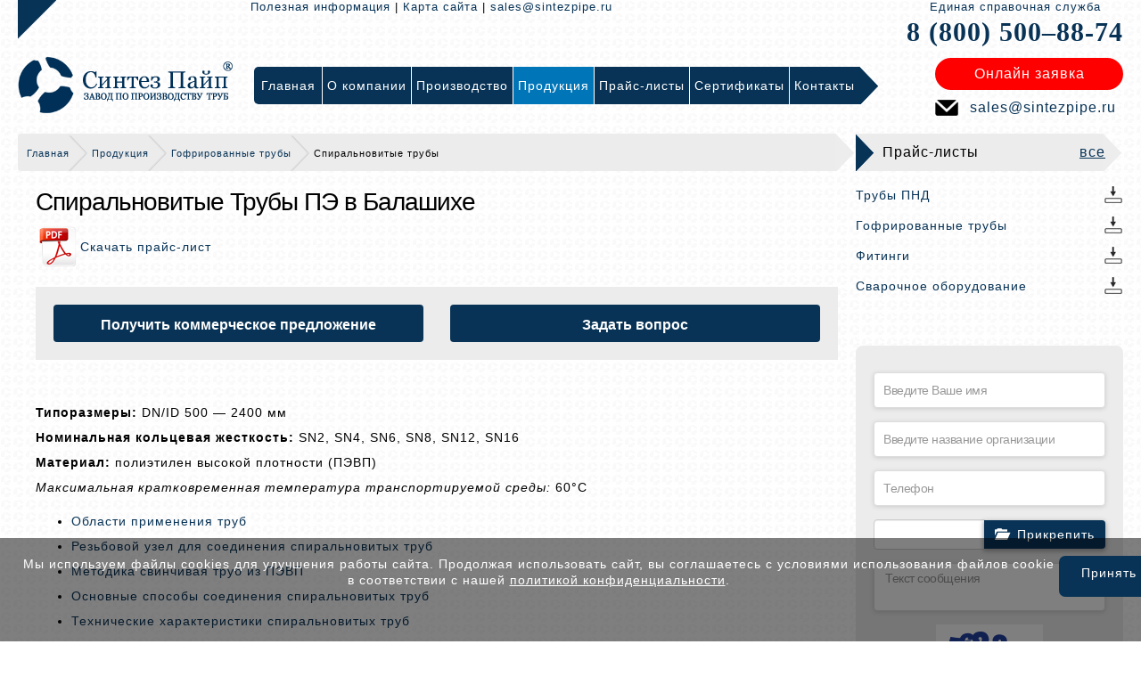

--- FILE ---
content_type: text/html; charset=UTF-8
request_url: https://balashiha.sintezpipe.ru/produkciya/gofrirovannyie-trubyi/spiralnovitye-truby
body_size: 32118
content:



<!DOCTYPE html>
<html lang="ru">
<head>
	<meta charset="UTF-8">

    <link href="/theme/resources/favicon.ico" rel="shortcut icon">
    <link rel="apple-touch-icon" sizes="57x57" href="/theme/resources/apple-touch-icon.png" />
    <link rel="apple-touch-icon" sizes="72x72" href="/theme/resources/apple-touch-icon.png" />
    <link rel="apple-touch-icon" sizes="114x114" href="/theme/resources/apple-touch-icon.png" />
    <link rel="apple-touch-icon" sizes="129x129" href="/theme/resources/apple-touch-icon.png" />
    <link rel="apple-touch-icon" sizes="144x144" href="/theme/resources/apple-touch-icon.png" />
    <meta name='yandex-verification' content='63732de11f68354b' />
    <meta name="viewport" content="user-scalable=no">
    <!--[if IE]>
    <script src="/theme/resources/js/html5.js"></script>
    <link href="/theme/resources/css/iestyle.css" type="text/css" rel="stylesheet">
    <![endif]-->
    <script type="Text/Javascript" src="//code.jquery.com/jquery-1.11.0.min.js"></script>

    <title>Спиральновитые трубы в Балашихе купить</title>
	<meta name="csrf-param" content="_csrf">
    <meta name="csrf-token" content="S0QwWnJTSmgqclNpBT8sWAI0ZwwQNzsmPDBhEQoBGQ0iJmc2Qxk5RQ==">
    <meta name="description" content="Трубы гофрированные спиральновитые в Балашихе предлагает заказать ООО «Синтез Пайп». Широкий ассортимент типоразмеров и показателей кольцевой жесткости. Действует выгодная цена на спиральновитую трубу">
<meta name="keywords">
<link href="/assets/1a86e774/css/bootstrap.css?v=1488353831" rel="stylesheet">
<link href="/assets/fef500c0/css/activeform.min.css?v=1488354711" rel="stylesheet">
<link href="/assets/6884ba3d/css/kv-widgets.min.css?v=1488354686" rel="stylesheet">
<link href="/assets/6417563a/css/fileinput.min.css?v=1488354582" rel="stylesheet">
<link href="/theme/resources/css/style.css?v=1567503313" rel="stylesheet">
<link href="/theme/resources/css/mobile.css?v=1547032583" rel="stylesheet">
<link href="/theme/resources/js/fancybox/jquery.fancybox.css?v=1554369294" rel="stylesheet">
<script type="text/javascript">var fileinput_13587143 = {"multiple":0,"maxFileCount":1,"showPreview":false,"showCaption":true,"showRemove":false,"showUpload":false,"browseClass":"fup_btn btn btn-primary btn-file","browseLabel":"Прикрепить","overwriteInitial":false,"uploadAsync":false,"layoutTemplates":{"footer":"    \u003Cdiv class=\u0022file-thumbnail-footer\u0022\u003E\n        \u003Cdiv style=\u0022margin:5px 0\u0022\u003E\n            {caption}\n        \u003C\/div\u003E\n        \u003Cbutton type=\u0022button\u0022 class=\u0022kv-file-remove btn btn-xs btn-default pull-right\u0022 title=\u0022Remove file\u0022\u003E\u003Ci class=\u0022glyphicon glyphicon-trash text-danger\u0022\u003E\u003C\/i\u003E\u003C\/button\u003E\n    \u003C\/div\u003E"},"allowedPreviewTypes":["image"],"language":"ru"};
</script></head>
<body>

    <div id="container">

        
    <header>
        <div class="wrap">
            <div id="header_container">
                <div class="hc_tab_2">
                    <div style="display:table;float:right;width: 79%;" class="header-top-info">
                      <div class="top-link">
	<a href="/information">Полезная информация</a> | <a href="/site-map">Карта сайта</a> | <a href="mailto:sales@sintezpipe.ru" onclick="yaCounter28658626.reachGoal('link-email');">sales@sintezpipe.ru</a>
</div>
<div style="display:table-cell;padding: 0 0 0 20px;width: 212px; text-align: center;">
	<span style="display:block;font-size:13px; font-family:arial; color: #083356;white-space: nowrap;">Единая справочная служба</span>
	<a href="tel:8 (800) 500–88-74" class="topPhone" onclick="yaCounter28658626.reachGoal('link-phone');">8 (800) 500–88-74</a>
</div>                    </div>
                    <div style="display: table; float: right; width: 100%;">
                        <div style="display: table-cell;">
                            <a href="/" id="logo">
                            <img src="/theme/resources/assets/images/logo3.png">
                            </a>
                        </div>
                        <span class="mobile-intro" style="display: none;"> Синтез Пайп</span>
                        <a style="display:none;" id="top-menu-btn"></a>
                        <div class="top-menu-block">
                            <a id="top-menu-close-btn"></a>
                            <nav>
                                <div class="top-menu">
                                    <ul id="topMenu" class="navigation-widget" role="navigation" itemscope="" itemtype="http://schema.org/SiteNavigationElement"><li><a href="/"><span style="z-index:2;position:relative;">Главная</span><span class="top-menu-item-bg"></span></a></li>
<li><a href="/about"><span style="z-index:2;position:relative;">О компании</span><span class="top-menu-item-bg"></span></a><div class="top-menu-inner"><a href="/about/proekty">Наши проекты</a>
<a href="/about/o-kompanii">О компании</a>
<a href="/about/istoriya">История</a>
<a href="/about/vakansii">Вакансии</a>
<a href="/about/missiya-i-strategiya-kompanii">Миссия и стратегия</a>
<a href="/about/geografiya-postavok">География поставок</a></div></li>
<li><a href="/proizvodstvo"><span style="z-index:2;position:relative;">Производство</span><span class="top-menu-item-bg"></span></a><div class="top-menu-inner"><a href="/proizvodstvo/zavod-sintez-pipe">О заводе</a>
<a href="/proizvodstvo/kontrol-kachestva-vyipuskaemoj-produkczii">Контроль качества выпускаемой продукции</a>
<a href="/proizvodstvo/nashe-oborudovanie">Наше оборудование</a>
<a href="/proizvodstvo/skladskie-pomeshheniya">Складские помещения</a></div></li>
<li><a href="/produkciya"><span style="z-index:2;position:relative;">Продукция</span><span class="top-menu-item-bg"></span></a><div class="top-menu-inner"><a href="/produkciya/polietilenovyie-trubyi">Полиэтиленовые трубы</a><a href="/produkciya/polietilenovyie-trubyi/trubyi-pnd-dlya-vodosnabzheniya" class="podmenu"> &ndash; Трубы для водоснабжения</a>
<a href="/produkciya/polietilenovyie-trubyi/trubyi-pnd-dlya-gazosnabzheniya" class="podmenu"> &ndash; Трубы для газоснабжения</a>
<a href="/produkciya/polietilenovyie-trubyi/truby-s-zaschitnym-pokrytiem" class="podmenu"> &ndash; Трубы с защитным покрытием</a>
<a href="/produkciya/truby-pnd-dlya-zaschity-kabelya" class="podmenu"> &ndash; Трубы для защиты кабеля</a>
<a href="/produkciya/polietilenovyie-trubyi/truby-pnd-dlya-kanalizacii" class="podmenu"> &ndash; Трубы для канализации</a>
<a href="/produkciya/polietilenovyie-trubyi/katushki-pnd" class="podmenu"> &ndash; Катушки ПНД</a>
<a href="/produkciya/polietilenovyie-trubyi/trubyi-texnicheskie" class="podmenu"> &ndash; Трубы технические</a>
<a href="/produkciya/polietilenovyie-trubyi/trubyi-pe" class="podmenu"> &ndash; Трубы ПЭ</a>
<a href="/produkciya/gofrirovannyie-trubyi">Гофрированные трубы</a><a href="/produkciya/gofrirovannyie-trubyi/gofrirovannyie-trubyi-sintez-pipe" class="podmenu"> &ndash; Трубы СИНТЕЗ ПАЙП</a>
<a href="/produkciya/gofrirovannyie-trubyi/gofrirovannyie-trubyi-magnum" class="podmenu"> &ndash; Трубы MAGNUM</a>
<a href="/produkciya/gofrirovannyie-trubyi/gofrirovannyie-trubyi-hydro" class="podmenu"> &ndash; Трубы HYDRO</a>
<a href="/produkciya/gofrirovannyie-trubyi/gofrirovannyie-trubyi-corex" class="podmenu"> &ndash; Трубы COREX</a>
<a href="/produkciya/gofrirovannyie-trubyi/gofrirovannyie-trubyi-fd" class="podmenu"> &ndash; Трубы FD</a>
<a href="/produkciya/gofrirovannyie-trubyi/gofrirovannyie-trubyi-korsis" class="podmenu"> &ndash; Трубы КОРСИС</a>
<a href="/produkciya/gofrirovannyie-trubyi/gofrirovannyie-trubyi-polytron-prokan" class="podmenu"> &ndash; Трубы POLYTRON PROKAN</a>
<a href="/produkciya/gofrirovannyie-trubyi/gofrirovannyie-trubyi-pragma" class="podmenu"> &ndash; Трубы PRAGMA</a>
<a href="/produkciya/gofrirovannyie-trubyi/spiralnovitye-truby" class="podmenu"> &ndash; Спиральновитые трубы</a>
<a href="/produkciya/gofrirovannyie-trubyi/npvh-truby" class="podmenu"> &ndash; НПВХ трубы</a>
<a href="/produkciya/polietilenovyie-fitingi">Полиэтиленовые фитинги</a>
<a href="/produkciya/svarochnyie-apparatyi">Сварочные аппараты</a><a href="/produkciya/svarochnyie-apparatyi/svarochnye-apparaty-prosvar" class="podmenu"> &ndash; Сварочные аппараты «Просвар»</a>
<a href="/produkciya/svarochnyie-apparatyi/svarochnyie-apparatyi-dlya-polietilenovyix-trub-volzhanin" class="podmenu"> &ndash; Сварочные аппараты «Волжанин»</a>
<a href="/produkciya/svarochnyie-apparatyi/svarochnyie-apparatyi-dlya-polietilenovyix-trub-robu" class="podmenu"> &ndash; Сварочные аппараты «ROBU»</a>
<a href="/produkciya/svarochnyie-apparatyi/svarochnyie-apparatyi-dlya-polietilenovyix-trub-nowatech" class="podmenu"> &ndash; Сварочные аппараты «Nowatech»</a>
<a href="/produkciya/svarochnyie-apparatyi/electromuftovyie-apparatyi-dlya-polietilenovyix-trub-nowatech" class="podmenu"> &ndash; Электромуфтовые аппараты «Nowatech»</a>
<a href="/produkciya/svarochnyie-apparatyi/electromuftovyie-apparatyi-dlya-polietilenovyix-trub-trassa-m" class="podmenu"> &ndash; Электромуфтовые аппараты «Трасса М»</a>
<a href="/produkciya/pontony">Понтоны</a>
<a href="/produkciya/rezervuary">Резервуары</a>
<a href="/produkciya/zapornaya-armatura">Запорная арматура</a>
<a href="/produkciya/lyuki">Люки</a>
<a href="/produkciya/protivopozharnoe-oborudovanie">Противопожарное оборудование</a></div></li>
<li><a href="/price-lists"><span style="z-index:2;position:relative;">Прайс-листы</span><span class="top-menu-item-bg"></span></a></li>
<li><a href="/certificates"><span style="z-index:2;position:relative;">Сертификаты</span><span class="top-menu-item-bg"></span></a></li>
<li><a href="/contacts"><span style="z-index:2;position:relative;">Контакты</span><span class="top-menu-item-bg"></span></a></li></ul>
                                    <!-- <span class="top-menu-bg"></span> -->
                                </div>
                            </nav>
                        </div>
                        <div style="display: table-cell; vertical-align: top; padding: 10px 0 0;" class="online-order">
                          <a id="onlOrderTopBtn" class="onlineorder" data-toggle="modal" data-target="#modal-form-3">Онлайн заявка</a>
<div id="modal-form-3" class="fade modal" role="dialog" tabindex="3">
<div class="modal-dialog modal-sm">
<div class="modal-content">
<div class="modal-header">
<button type="button" class="close" data-dismiss="modal" aria-hidden="true">&times;</button>
Заказать звонок
</div>
<div class="modal-body">
<form id="3" class="form-vertical" action="/default/submit-form?id=3" method="post" data-type="form-widget" enctype="multipart/form-data">
<input type="hidden" name="_csrf" value="S0QwWnJTSmgqclNpBT8sWAI0ZwwQNzsmPDBhEQoBGQ0iJmc2Qxk5RQ==">                                            <div style="position: relative;">
            <div class="form-group field-properties_form_3-vvedite_vashe_imya required">
<input type="text" id="properties_form_3-vvedite_vashe_imya" class="form-control" name="Properties_Form_3[vvedite_vashe_imya]" value="" placeholder="Введите Ваше имя">
</div>
            </div>
                    <div style="position: relative;">
            <div class="form-group field-properties_form_3-telefon required">
<input type="text" id="properties_form_3-telefon" class="form-control" name="Properties_Form_3[telefon]" value="" placeholder="Телефон">
</div>            </div>
                    <div style="position: relative;">
                <div class="file_input_preview">
        <div class="form-group field-properties_form_3-fayl">
<input type="hidden" name="Properties_Form_3[fayl]" value=""><input type="file" id="properties_form_3-fayl" class="file-loading" name="Properties_Form_3[fayl]" value="" multiple="0" data-krajee-fileinput="fileinput_13587143">
<!--[if lt IE 10]><br><div class="alert alert-warning"><strong>Примечание:</strong> Ваш браузер не поддерживает множественную загрузку файлов. Попробуйте более новую версию или другой браузер, чтобы получить доступ к этим функциям.</div><script>document.getElementById("properties_form_3-fayl").className.replace(/\bfile-loading\b/,"");;</script><![endif]-->
</div>    </div>
    
    <style>
        .file_input_preview span.file-input > div.file-preview {
            /*display: block;*/
        }
    </style>            </div>
                    <div style="position: relative;">
            <div class="form-group field-properties_form_3-tekst_soobscheniya">
<textarea id="properties_form_3-tekst_soobscheniya" class="form-control" name="Properties_Form_3[tekst_soobscheniya]" placeholder="Текст сообщения"></textarea>
</div>            </div>
                    <div style="position: relative;">
            <center><img id="properties_form_3-kapcha-image" src="/default/captcha?v=697eacbc0a5e3" alt=""></center> <br> <input type="text" id="properties_form_3-kapcha" name="Properties_Form_3[kapcha]" value="" placeholder="Введите код с картинки" style="width:100%">             </div>
                <div style="display: flex; gap: 10px; padding-bottom: 5px;">
        <input type="checkbox" class="bordered" name="privacy" value="OK" required>
        <small style="font-size: 10px; margin-top: 20px; line-height: 1.2; letter-spacing: 0; display: block;">Отправляя заявку, вы соглашаетесь с условиями <a href="/upload/policies/eula.pdf" style="text-decoration: underline;" target="_blank">пользовательского соглашения</a> и <a href="/upload/policies/privacy_policy.pdf" style="text-decoration: underline;" target="_blank">политикой конфиденциальности</a></small>
    </div>
<button type="submit" class="order-button" style="margin-left:auto;margin-right:auto;">Отправить</button></form>
</div>

</div>
</div>
</div>
<div id="modal-form-info-3" class="fade modal" role="dialog" tabindex="-1">
<div class="modal-dialog modal-sm">
<div class="modal-content">
<div class="modal-header">
<button type="button" class="close" data-dismiss="modal" aria-hidden="true">&times;</button>
Заказать звонок
</div>
<div class="modal-body">
<div class="alert alert-success" role="alert">
        Ваша заявка принята, наши менеджеры свяжутся с Вами в ближайшее время.    </div>
</div>

</div>
</div>
</div>
<p class="email-icon" style="text-align: center;"><a style="color: #083356;" href="mailto:sales@sintezpipe.ru" onclick="yaCounter28658626.reachGoal('link-email');">sales@sintezpipe.ru</a>
</p>                        </div>
                    </div>
                </div>
            </div>
        </div>
    </header>

                
    <div class="wrap">
        <div style="display: table; width: 100%;">
            <div class="leftblock clearfix" style="width:auto;">
                <div style="height: 42px; line-height: 42px; padding: 0px; position: relative; overflow: hidden; border-radius: 4px 0px 0px 4px;" class="mobile-none">
                    <div style="display: table; width: 100%;">
                        <div style="background: #ececec; display: table-cell; padding: 0 0 0 10px;">
                            <span>
                                <ul class="B_crumbBox" itemprop="breadcrumb"><li><a href="/">Главная</a></li>
<li><a href="/produkciya">Продукция</a></li>
<li><a href="/produkciya/gofrirovannyie-trubyi">Гофрированные трубы</a></li>
<li class="active">Спиральновитые трубы</li>
</ul>                            </span>
                        </div>
                        <div style="background: url(/theme/resources/assets/images/rightblocktitlegrey.png) no-repeat scroll 0 0 rgba(0, 0, 0, 0); display: table-cell; width: 23px;"></div>
                    </div>
                </div>
                <div style="padding: 20px;" class="content">

    				
<div><h1>Спиральновитые Трубы ПЭ в Балашихе</h1></div>
<a href="/prices/gofrirovannye-truby.pdf" target="_blank" class="price-link">
<p>Cкачать прайс-лист
</p></a><br>
<p><div class="compred">
	<div class="compred-controls">
		<div class="row">
			<div class="col-sm-6">
				<button class="compred__btn" type="button">Получить коммерческое предложение</button>
			</div>
			<div class="col-sm-6">
				<button class="compred__btn" type="button">Задать вопрос</button>
			</div>
		</div>
	</div>
	<div class="compred-forms">
		<div class="row">
			<div id="form-info-frm4" style="display: none;"><div class="alert alert-success" role="alert">
        Ваша заявка принята, наши менеджеры свяжутся с Вами в ближайшее время.        <button type="button" class="close" data-dismiss="alert">
        <span aria-hidden="true">&times;</span>
        <span class="sr-only">Закрыть</span>
    </button>
    </div></div><form id="frm4" class="compred-form form-vertical" action="/default/submit-form?id=4" method="post" data-type="form-widget" enctype="multipart/form-data">
<input type="hidden" name="_csrf" value="S0QwWnJTSmgqclNpBT8sWAI0ZwwQNzsmPDBhEQoBGQ0iJmc2Qxk5RQ==">                <div class="form-group field-properties_form_4-name required">
<div class="form-group col-sm-6"><label class="control-label" for="properties_form_4-name">Ваше имя</label><input type="text" id="properties_form_4-name" class="form-control" name="Properties_Form_4[name]" value="" placeholder="Введите наименование организации или Ваше имя"></div>
</div>            <div class="form-group field-properties_form_4-email">
<div class="form-group col-sm-6"><label class="control-label" for="properties_form_4-email">Введите E-mail</label><input type="text" id="properties_form_4-email" class="form-control" name="Properties_Form_4[email]" value="" placeholder="Введите адрес электронной почты"></div>
</div>            <div class="form-group field-properties_form_4-phone required">
<div class="form-group col-sm-6"><label class="control-label" for="properties_form_4-phone">Телефон</label><input type="text" id="properties_form_4-phone" class="form-control" name="Properties_Form_4[phone]" value="" placeholder="Введите номер телефона"></div>
</div>            <div class="form-group field-properties_form_4-comment required">
<div class="form-group col-sm-6"><label class="control-label" for="properties_form_4-comment">О проекте</label><input type="text" id="properties_form_4-comment" class="form-control" name="Properties_Form_4[comment]" value="" placeholder="Расскажите подробнее о проекте..."></div>
</div>    <div class="form-group col-sm-6">
    <button type="submit" class="compred__btn">Отправить</button></div>
</form>
			<div id="form-info-frm5" style="display: none;"><div class="alert alert-success" role="alert">
        Ваша заявка принята, наши менеджеры свяжутся с Вами в ближайшее время.        <button type="button" class="close" data-dismiss="alert">
        <span aria-hidden="true">&times;</span>
        <span class="sr-only">Закрыть</span>
    </button>
    </div></div><form id="frm5" class="compred-form compred-form--ask form-vertical" action="/default/submit-form?id=5" method="post" data-type="form-widget" enctype="multipart/form-data">
<input type="hidden" name="_csrf" value="S0QwWnJTSmgqclNpBT8sWAI0ZwwQNzsmPDBhEQoBGQ0iJmc2Qxk5RQ==">                <div class="form-group field-properties_form_5-name required">
<div class="form-group col-sm-6"><label class="control-label" for="properties_form_5-name">Ваше имя</label><input type="text" id="properties_form_5-name" class="form-control" name="Properties_Form_5[name]" value="" placeholder="Введите наименование организации или Ваше имя"></div>
</div>            <div class="form-group field-properties_form_5-email">
<div class="form-group col-sm-6"><label class="control-label" for="properties_form_5-email">Введите E-mail</label><input type="text" id="properties_form_5-email" class="form-control" name="Properties_Form_5[email]" value="" placeholder="Введите адрес электронной почты"></div>
</div>            <div class="form-group field-properties_form_5-phone required">
<div class="form-group col-sm-6"><label class="control-label" for="properties_form_5-phone">Телефон</label><input type="text" id="properties_form_5-phone" class="form-control" name="Properties_Form_5[phone]" value="" placeholder="Введите номер телефона"></div>
</div>            <div class="form-group field-properties_form_5-question required">
<div class="form-group col-sm-6"><label class="control-label" for="properties_form_5-question">Вопрос</label><input type="text" id="properties_form_5-question" class="form-control" name="Properties_Form_5[question]" value="" placeholder="Введите текст вопроса..."></div>
</div>    <div class="form-group col-sm-6">
    <button type="submit" class="compred__btn">Отправить</button></div>
</form>

		</div>
	</div>
</div>
</p>
<p><b>Типоразмеры:</b> DN/ID 500 — 2400 мм
</p>
<p><b>Номинальная кольцевая жесткость:</b> SN2, SN4, SN6, SN8, SN12, SN16
</p>
<p><b>Материал:</b> полиэтилен высокой плотности (ПЭВП)
</p>
<p><i>Максимальная кратковременная температура транспортируемой среды:</i> 60°С
</p>
<article class="seo">
<ul>
	<li><a href="#a1">Области применения труб</a></li>
	<li><a href="#a2">Резьбовой узел для соединения спиральновитых труб</a></li>
	<li><a href="#a3">Методика свинчивая труб из ПЭВП</a></li>
	<li><a href="#a4">Основные способы соединения спиральновитых труб</a></li>
	<li><a href="#a5">Технические характеристики спиральновитых труб</a></li>
	<li><a href="#a6">Фасонные части к спиральновитым трубам</a></li>
	<li><a href="#a7">Вместимость СВТ в автомобиль</a></li>
	<li><a href="#a8">Производство спиральновитой трубы из полиэтилена</a></li>
	<li><a href="#a9">Особенности гофрированных спиральновитых труб</a></li>
	<li><a href="#a10">Купить трубу спиральновитую в Казани</a></li>
</ul>
<h2 id="a1">Области применения труб:</h2>
<ul>
	<li>прокладывание новых магистральных сетей хозяйственно-бытового, ливневого и промышленного водоотведения;</li>
	<li>починка старых водопроводных систем;</li>
	<li>прокладка труб под автомагистралями;</li>
	<li>возведение следующих построек: колодцы, понтоны, корпуса насосных станций, пожарные резервуары, емкости под свежую воду.</li>
</ul>
<p>Пожалуй, чаще всего спиральновитые трубы используются в изготовлении дренажных и канализационных систем. Их параметры позволяют задействовать их в устройстве трубопроводов, построенных на нестабильной почве, а кроме этого в организации водопровода, колодцев и прочих построек. Они часто используются как емкости для хранения воды и прочих веществ. На данный момент рыночная доля, приходящаяся на спиральновитые трубы, весьма обширна и увеличивается с каждым годом. Трубы из ПЭВП постепенно вытесняют классические аналоги из бетона.
</p>
<p style="text-align: center;"><img src="/upload/images/5991dc143245d.jpg" title="Спиральновитые трубы купить" alt="Спиральновитые трубы купить в Балашихе" style="border-radius: 5px;">
</p>
<p>Все прекрасно знают о недостатках труб из бетона. Основная проблема – это трудности с перевозкой и установкой, связанные с их солидным весом и большим диаметром. Придется потратиться на аренду или приобретение специальной техники. Спиральновитые трубы лишены этого недостатка, метр такой трубы фактически в 14 раз легче своего аналога из бетона. Помимо этого, обычные трубы легко разрушаются от длительного контакта с химически агрессивными веществами.
</p>
<p style="text-align: center;"><img src="/upload/images/5991e0130fd44.jpg" title="Спиральновитые трубы" alt="Спиральновитые трубы в Балашихе" style="border-radius: 5px;">
</p>
<p>Спиральновитые трубы из ПЭВП – современное решение в прокладывании трубопровода. Полиэтилен - уникальный материал, с наиболее подходящими характеристиками: он долговечен (гарантированно прослужит не менее века), легкий, не покрывается ржавчиной, обладает отличной пропускной способностью, удобен в установке и самое главное – куда дешевле своего бетонного аналога. Поскольку полиэтилен – это высокопластичный материал, то труба, обладающая большим диаметром, при серьезном давлении может деформироваться, это не позволяет вести ее нормальную эксплуатацию. Уникальная технология изготовления спиральновитых труб позволяет задействовать их даже на нестабильной почве – специальная геометрическая форма гарантирует высочайшие показатели сопротивления давлению.
</p>
<p>Также спиральновитые трубы идеально подходят для бестрашнейной реконструкции поврежденного водопровода. Отличительная особенность этого метода, от чаще всего используемого способа бестраншейного восстановления с задействованием цельнотянутых ПЭПВ труб, в том, что вам не потребуется заходный котлован, а рабочая площадка будет весьма компактного размера.
</p>
<img src="/upload/images/5991dc754f352.jpg" alt="" style="float: left; margin: 0px 30px 10px 0px;">Давайте рассмотрим несколько вариантов исполнения:
<p>
</p>
<ol>
	<li>без дополнительного слоя;</li>
	<li>с дополнительным внутренним гладким слоем;</li>
	<li>с дополнительным наружным слоем;</li>
</ol>
<p>Гладкий белый внутренний слой (второй тип):
</p>
<ul>
	<li>за счет увеличения толщины придается дополнительная устойчивость;</li>
	<li>облегчает процесс телеинспекции.</li>
</ul>
<p style="clear: both;">
</p>
<p>Эффективная длина: Стоит учитывать, что во время свинчивания, изменяется исходная длина трубы. Спиральновитые трубы могут быть изготовлены любой длины в пределах 0,5 – 13,5 метров, как без резьбы, так и с резьбой с обоих концов.
</p>
<h2 id="a2">Резьбовой узел для соединения спиральновитых труб</h2>
<img src="/upload/images/5991dcdc539c0.jpg">
<p>Именно данный узел отвечает за качество механического соединения.
</p>
<h3 id="a3">Методика свинчивая труб из ПЭВП</h3>
<img src="/upload/images/5991dcfe670fc.jpg" alt="" style="float: left; margin: 0px 10px 10px 0px;">
<p>Трубы доставляют на место с нарезанной на заводе-изготовителе резьбой. В заранее выкопанную траншею помещается труба с резьбой (внутренняя) по ходу установки (на схеме подписана как «труба 1»). После чего с задействованием чалок с определенным горизонтальным уклоном помещается еще одна труба (наружная резьба, на схеме подписана как «труба 2»). Аккуратно совмещаем обе резьбы. Потом «трубу 2» необходимо полностью уложить и выровнять с «трубой 1». Обязательно зафиксируйте свободный конец второй трубы, это позволит не допустить ее перемещения во время стыковки.
</p>
<p>«Трубу 2» вращаем, используя все те же чалки и любое подъемное устройство (подойдет обычный кран). Чтобы начать вращать трубу необходимо переместить самозатягивающуюся петлю к середине «трубы 2», либо же ближе к одному из концов. Затем необходимо два раза обернуть один из концов вокруг трубы и закрепить его на крюке крана и потянуть. По такому сценарию и проходит процесс стыковки двух труб.
</p>
<p>Соединение настолько плотное, что в него гарантированно не попадет песок. Герметизация места стыка осуществляется ручным экструдером
</p>
<h2 id="a4">Основные способы соединения спиральновитых труб</h2>
<h4>Стыковка с проваркой торцов трубы ручным экструдером</h4><br>
<img src="/upload/images/5991dd288821e.jpg" alt="" style="float: left; margin: 0px 10px 10px 0px;">
<p>Существует несколько отдельных ситуаций (грунт 4-6 категории; наличие грунтовых вод; регулярное использование трубопровода и другие) когда необходимо обязательно проваривать стыки. Изготовленные на заводе-изготовителе трубы аккуратно стыкуются и выравниваются. Область соединения необходимо подготовить под сварку. Шов не должен быть поверхностным, учтите, что вам понадобится та же марка полиэтилена, из которого была выполнена труба. По итогу получится гомогенный шов.  Как уже говорилось выше, сварку можно производить не только снаружи, но и внутри. Не забудьте обустроить приямок, он понадобится для полного доступа к стыку.
</p>
<p>Сварка может быть произведена как изнутри, так и снаружи. Для проведения наружных сварочных работ в нижней части стыка должен быть обустроен приямок.
</p>
<p style="clear: both;">
</p>
<h4>Резьбовое соединение (свинчивание)</h4><br>
<img src="/upload/images/5991dd4c4130d.jpg" alt="" style="float: left; margin: 0px 10px 10px 0px;">
<p>Наиболее простой вариант сборки, гарантирующий качественное соединение, достигаемое свинчиванием и герметизацией специальной термоусаживющей лентой, место стыка также нередко дополнительно проваривают. Две трубы аккуратно свинчиваются, а затем место стыка дополнительно укрепляется термоусаживающей лентой. После чего это место прогревается обычной горелкой. Иногда может понадобиться проварить внутренний шов.
</p>
<p style="clear: both;">
</p>
<h2 id="a5">Технические характеристики спиральновитых труб
</h2>
<div class="zad-stal">
	<table border="0" cellpadding="0" cellspacing="0">
	<colgroup>
	<col span="2" style="text-align: center;">
	<col style="text-align: center;">
	<col style="text-align: center;">
	<col style="text-align: center;">
	<col span="7" style="text-align: center;">
	</colgroup>
	<tbody>
	<tr height="20">
		<td height="180" rowspan="4" text-align:="" center;"=""><strong>
			№ п/п
			</strong>
		</td>
		<td colspan="11" style="width: 763px; text-align: center;"><strong>
			Спиральновитые трубы из полиэтилена класса жесткости SN2
			</strong>
		</td>
	</tr>
	<tr height="120">
		<td colspan="2" height="140" rowspan="2" style="height: 140px; text-align: center;"><strong>
			Внутренний диаметр D<sub>1</sub>
			</strong>
		</td>
		<td colspan="2" rowspan="2" style="text-align: center;"><strong>
			Наружный диаметр D<sub>2</sub>
			</strong>
		</td>
		<td colspan="6" style="text-align: center;"><strong>
			Параметры профиля стенки
			</strong>
		</td>
		<td rowspan="3" style="width: 64px; text-align: center;"><strong>
			Теоретическая масса 1 п.м. трубы, кг</strong>
		</td>
	</tr>
	<tr height="20">
		<td colspan="2" height="20" style="height: 20px; text-align: center;"><strong>
			Высота L<sub>1</sub>
			</strong>
		</td>
		<td colspan="2" style="text-align: center;"><strong>
			Ширина L<sub>2</sub>
			</strong>
		</td>
		<td colspan="2" style="text-align: center;"><strong>
			Толщина h
			</strong>
		</td>
	</tr>
	<tr height="20">
		<td height="20" style="height: 20px; text-align: center;"><strong>
			Номин.
			</strong>
		</td>
		<td style="text-align: center;"><strong>
			Пред. откл.
			</strong>
		</td>
		<td style="text-align: center;"><strong>
			Номин.
			</strong>
		</td>
		<td style="text-align: center;"><strong>
			Пред. откл.
			</strong>
		</td>
		<td style="text-align: center;"><strong>
			Номин.
			</strong>
		</td>
		<td style="text-align: center;"><strong>
			Пред. откл.
			</strong>
		</td>
		<td style="text-align: center;"><strong>
			Номин.
			</strong>
		</td>
		<td style="text-align: center;"><strong>
			Пред. откл.
			</strong>
		</td>
		<td style="text-align: center;"><strong>
			Номин.
			</strong>
		</td>
		<td style="text-align: center;"><strong>
			Пред. откл.</strong>
		</td>
	</tr>
	<tr height="20">
		<td height="20" style="height: 20px; text-align: center;">
			1
		</td>
		<td style="text-align: center;">
			600
		</td>
		<td style="text-align: center;">
			-12,00
		</td>
		<td style="text-align: center;">
			638,00
		</td>
		<td style="text-align: center;">
			-12,00
		</td>
		<td style="text-align: center;">
			19,00
		</td>
		<td style="text-align: center;">
			-4,00
		</td>
		<td style="text-align: center;">
			25,00
		</td>
		<td style="text-align: center;">
			-1,20
		</td>
		<td style="text-align: center;">
			2,20
		</td>
		<td style="text-align: center;">
			-0,40
		</td>
		<td style="text-align: center;">
			18,30
		</td>
	</tr>
	<tr height="20">
		<td height="20" style="height: 20px; text-align: center;">
			2
		</td>
		<td style="text-align: center;">
			680
		</td>
		<td style="text-align: center;">
			-12,00
		</td>
		<td style="text-align: center;">
			740,00
		</td>
		<td style="text-align: center;">
			-13,00
		</td>
		<td style="text-align: center;">
			31,00
		</td>
		<td style="text-align: center;">
			-6,00
		</td>
		<td style="text-align: center;">
			41,00
		</td>
		<td style="text-align: center;">
			-2,50
		</td>
		<td style="text-align: center;">
			3,00
		</td>
		<td style="text-align: center;">
			-0,80
		</td>
		<td style="text-align: center;">
			23,20
		</td>
	</tr>
	<tr height="20">
		<td height="20" style="height: 20px; text-align: center;">
			3
		</td>
		<td style="text-align: center;">
			700
		</td>
		<td style="text-align: center;">
			-13,00
		</td>
		<td style="text-align: center;">
			760,00
		</td>
		<td style="text-align: center;">
			-13,00
		</td>
		<td style="text-align: center;">
			31,00
		</td>
		<td style="text-align: center;">
			-6,00
		</td>
		<td style="text-align: center;">
			41,00
		</td>
		<td style="text-align: center;">
			-2,50
		</td>
		<td style="text-align: center;">
			3,00
		</td>
		<td style="text-align: center;">
			-0,80
		</td>
		<td style="text-align: center;">
			24,40
		</td>
	</tr>
	<tr height="20">
		<td height="20" style="height: 20px; text-align: center;">
			4
		</td>
		<td style="text-align: center;">
			780
		</td>
		<td style="text-align: center;">
			-13,00
		</td>
		<td style="text-align: center;">
			858,00
		</td>
		<td style="text-align: center;">
			-15,00
		</td>
		<td style="text-align: center;">
			39,00
		</td>
		<td style="text-align: center;">
			-6,50
		</td>
		<td style="text-align: center;">
			49,00
		</td>
		<td style="text-align: center;">
			-3,20
		</td>
		<td style="text-align: center;">
			3,50
		</td>
		<td style="text-align: center;">
			-0,90
		</td>
		<td style="text-align: center;">
			29,40
		</td>
	</tr>
	<tr height="20">
		<td height="20" style="height: 20px; text-align: center;">
			5
		</td>
		<td style="text-align: center;">
			800
		</td>
		<td style="text-align: center;">
			-15,00
		</td>
		<td style="text-align: center;">
			878,00
		</td>
		<td style="text-align: center;">
			-15,00
		</td>
		<td style="text-align: center;">
			39,00
		</td>
		<td style="text-align: center;">
			-6,50
		</td>
		<td style="text-align: center;">
			49,00
		</td>
		<td style="text-align: center;">
			-3,20
		</td>
		<td style="text-align: center;">
			3,50
		</td>
		<td style="text-align: center;">
			-0,90
		</td>
		<td style="text-align: center;">
			30,60
		</td>
	</tr>
	<tr height="20">
		<td height="20" style="height: 20px; text-align: center;">
			6
		</td>
		<td style="text-align: center;">
			880
		</td>
		<td style="text-align: center;">
			-15,00
		</td>
		<td style="text-align: center;">
			958,00
		</td>
		<td style="text-align: center;">
			-15,00
		</td>
		<td style="text-align: center;">
			39,00
		</td>
		<td style="text-align: center;">
			-6,50
		</td>
		<td style="text-align: center;">
			49,00
		</td>
		<td style="text-align: center;">
			-3,20
		</td>
		<td style="text-align: center;">
			3,50
		</td>
		<td style="text-align: center;">
			-0,90
		</td>
		<td style="text-align: center;">
			42,70
		</td>
	</tr>
	<tr height="20">
		<td height="20" style="height: 20px; text-align: center;">
			7
		</td>
		<td style="text-align: center;">
			900
		</td>
		<td style="text-align: center;">
			-15,00
		</td>
		<td style="text-align: center;">
			978,00
		</td>
		<td style="text-align: center;">
			-15,00
		</td>
		<td style="text-align: center;">
			39,00
		</td>
		<td style="text-align: center;">
			-6,50
		</td>
		<td style="text-align: center;">
			49,00
		</td>
		<td style="text-align: center;">
			-3,20
		</td>
		<td style="text-align: center;">
			3,50
		</td>
		<td style="text-align: center;">
			-0,90
		</td>
		<td style="text-align: center;">
			45,70
		</td>
	</tr>
	<tr height="20">
		<td height="20" style="height: 20px; text-align: center;">
			8
		</td>
		<td style="text-align: center;">
			970
		</td>
		<td style="text-align: center;">
			-15,00
		</td>
		<td style="text-align: center;">
			1058,00
		</td>
		<td style="text-align: center;">
			-15,00
		</td>
		<td style="text-align: center;">
			44,00
		</td>
		<td style="text-align: center;">
			-7,50
		</td>
		<td style="text-align: center;">
			55,00
		</td>
		<td style="text-align: center;">
			-3,50
		</td>
		<td style="text-align: center;">
			4,50
		</td>
		<td style="text-align: center;">
			-1,00
		</td>
		<td style="text-align: center;">
			50,50
		</td>
	</tr>
	<tr height="20">
		<td height="20" style="height: 20px; text-align: center;">
			9
		</td>
		<td style="text-align: center;">
			1000
		</td>
		<td style="text-align: center;">
			-15,00
		</td>
		<td style="text-align: center;">
			1088,00
		</td>
		<td style="text-align: center;">
			-15,00
		</td>
		<td style="text-align: center;">
			44,00
		</td>
		<td style="text-align: center;">
			-7,50
		</td>
		<td style="text-align: center;">
			55,00
		</td>
		<td style="text-align: center;">
			-3,50
		</td>
		<td style="text-align: center;">
			4,50
		</td>
		<td style="text-align: center;">
			-1,00
		</td>
		<td style="text-align: center;">
			52,50
		</td>
	</tr>
	<tr height="20">
		<td height="20" style="height: 20px; text-align: center;">
			10
		</td>
		<td style="text-align: center;">
			1170
		</td>
		<td style="text-align: center;">
			-15,00
		</td>
		<td style="text-align: center;">
			1270,00
		</td>
		<td style="text-align: center;">
			-15,00
		</td>
		<td style="text-align: center;">
			50,00
		</td>
		<td style="text-align: center;">
			-7,50
		</td>
		<td style="text-align: center;">
			63,00
		</td>
		<td style="text-align: center;">
			-4,50
		</td>
		<td style="text-align: center;">
			4,50
		</td>
		<td style="text-align: center;">
			-1,40
		</td>
		<td style="text-align: center;">
			63,90
		</td>
	</tr>
	<tr height="20">
		<td height="20" style="height: 20px; text-align: center;">
			11
		</td>
		<td style="text-align: center;">
			1200
		</td>
		<td style="text-align: center;">
			-15,00
		</td>
		<td style="text-align: center;">
			1300,00
		</td>
		<td style="text-align: center;">
			-15,00
		</td>
		<td style="text-align: center;">
			50,00
		</td>
		<td style="text-align: center;">
			-7,50
		</td>
		<td style="text-align: center;">
			63,00
		</td>
		<td style="text-align: center;">
			-4,50
		</td>
		<td style="text-align: center;">
			4,50
		</td>
		<td style="text-align: center;">
			-1,40
		</td>
		<td style="text-align: center;">
			66,00
		</td>
	</tr>
	<tr height="20">
		<td height="20" style="height: 20px; text-align: center;">
			12
		</td>
		<td style="text-align: center;">
			1300
		</td>
		<td style="text-align: center;">
			-15,00
		</td>
		<td style="text-align: center;">
			1400,00
		</td>
		<td style="text-align: center;">
			-15,00
		</td>
		<td style="text-align: center;">
			50,00
		</td>
		<td style="text-align: center;">
			-7,50
		</td>
		<td style="text-align: center;">
			63,00
		</td>
		<td style="text-align: center;">
			-4,50
		</td>
		<td style="text-align: center;">
			4,50
		</td>
		<td style="text-align: center;">
			-1,40
		</td>
		<td style="text-align: center;">
			71,30
		</td>
	</tr>
	<tr height="20">
		<td height="20" style="height: 20px; text-align: center;">
			13
		</td>
		<td style="text-align: center;">
			1400
		</td>
		<td style="text-align: center;">
			-15,00
		</td>
		<td style="text-align: center;">
			1512,00
		</td>
		<td style="text-align: center;">
			-15,00
		</td>
		<td style="text-align: center;">
			56,00
		</td>
		<td style="text-align: center;">
			-7,50
		</td>
		<td style="text-align: center;">
			56,00
		</td>
		<td style="text-align: center;">
			-5,00
		</td>
		<td style="text-align: center;">
			5,00
		</td>
		<td style="text-align: center;">
			-1,50
		</td>
		<td style="text-align: center;">
			76,60
		</td>
	</tr>
	<tr height="20">
		<td height="20" style="height: 20px; text-align: center;">
			14
		</td>
		<td style="text-align: center;">
			1500
		</td>
		<td style="text-align: center;">
			-17,00
		</td>
		<td style="text-align: center;">
			1624,00
		</td>
		<td style="text-align: center;">
			-17,00
		</td>
		<td style="text-align: center;">
			62,00
		</td>
		<td style="text-align: center;">
			-7,50
		</td>
		<td style="text-align: center;">
			62,00
		</td>
		<td style="text-align: center;">
			-5,00
		</td>
		<td style="text-align: center;">
			6,00
		</td>
		<td style="text-align: center;">
			-1,50
		</td>
		<td style="text-align: center;">
			87,50
		</td>
	</tr>
	<tr height="20">
		<td height="20" style="height: 20px; text-align: center;">
			15
		</td>
		<td style="text-align: center;">
			1600
		</td>
		<td style="text-align: center;">
			-17,00
		</td>
		<td style="text-align: center;">
			1740,00
		</td>
		<td style="text-align: center;">
			-17,00
		</td>
		<td style="text-align: center;">
			70,00
		</td>
		<td style="text-align: center;">
			-7,50
		</td>
		<td style="text-align: center;">
			70,00
		</td>
		<td style="text-align: center;">
			-5,00
		</td>
		<td style="text-align: center;">
			6,50
		</td>
		<td style="text-align: center;">
			-1,70
		</td>
		<td style="text-align: center;">
			95,10
		</td>
	</tr>
	<tr height="20">
		<td height="20" style="height: 20px; text-align: center;">
			16
		</td>
		<td style="text-align: center;">
			1700
		</td>
		<td style="text-align: center;">
			-17,00
		</td>
		<td style="text-align: center;">
			1840,00
		</td>
		<td style="text-align: center;">
			-17,00
		</td>
		<td style="text-align: center;">
			70,00
		</td>
		<td style="text-align: center;">
			-7,50
		</td>
		<td style="text-align: center;">
			70,00
		</td>
		<td style="text-align: center;">
			-5,00
		</td>
		<td style="text-align: center;">
			6,50
		</td>
		<td style="text-align: center;">
			-1,70
		</td>
		<td style="text-align: center;">
			98,60
		</td>
	</tr>
	<tr height="20">
		<td height="20" style="height: 20px; text-align: center;">
			17
		</td>
		<td style="text-align: center;">
			1800
		</td>
		<td style="text-align: center;">
			-17,00
		</td>
		<td style="text-align: center;">
			1960,00
		</td>
		<td style="text-align: center;">
			-17,00
		</td>
		<td style="text-align: center;">
			80,00
		</td>
		<td style="text-align: center;">
			-8,00
		</td>
		<td style="text-align: center;">
			80,00
		</td>
		<td style="text-align: center;">
			-6,00
		</td>
		<td style="text-align: center;">
			6,50
		</td>
		<td style="text-align: center;">
			-1,90
		</td>
		<td style="text-align: center;">
			102,00
		</td>
	</tr>
	<tr height="20">
		<td height="20" style="height: 20px; text-align: center;">
			18
		</td>
		<td style="text-align: center;">
			2000
		</td>
		<td style="text-align: center;">
			-18,00
		</td>
		<td style="text-align: center;">
			2174,00
		</td>
		<td style="text-align: center;">
			-18,00
		</td>
		<td style="text-align: center;">
			87,00
		</td>
		<td style="text-align: center;">
			-8,00
		</td>
		<td style="text-align: center;">
			87,00
		</td>
		<td style="text-align: center;">
			-6,00
		</td>
		<td style="text-align: center;">
			6,50
		</td>
		<td style="text-align: center;">
			-1,90
		</td>
		<td style="text-align: center;">
			129,30
		</td>
	</tr>
	<tr height="20">
		<td height="20" style="height: 20px; text-align: center;">
			19
		</td>
		<td style="text-align: center;">
			2200
		</td>
		<td style="text-align: center;">
			-19,00
		</td>
		<td style="text-align: center;">
			2374,00
		</td>
		<td style="text-align: center;">
			-19,00
		</td>
		<td style="text-align: center;">
			87,00
		</td>
		<td style="text-align: center;">
			-8,00
		</td>
		<td style="text-align: center;">
			87,00
		</td>
		<td style="text-align: center;">
			-6,00
		</td>
		<td style="text-align: center;">
			8,50
		</td>
		<td style="text-align: center;">
			-1,90
		</td>
		<td style="text-align: center;">
			163,50
		</td>
	</tr>
	<tr height="20">
		<td height="20" style="height: 20px; text-align: center;">
			20
		</td>
		<td style="text-align: center;">
			2400
		</td>
		<td style="text-align: center;">
			-20,00
		</td>
		<td style="text-align: center;">
			2620,00
		</td>
		<td style="text-align: center;">
			-20,00
		</td>
		<td style="text-align: center;">
			110,00
		</td>
		<td style="text-align: center;">
			-9,00
		</td>
		<td style="text-align: center;">
			110,00
		</td>
		<td style="text-align: center;">
			-9,00
		</td>
		<td style="text-align: center;">
			9,00
		</td>
		<td style="text-align: center;">
			-2,30
		</td>
		<td style="text-align: center;">
			207,60
		</td>
	</tr>
	</tbody>
	</table>
</div>
<br>
<div class="zad-stal">
	<table border="0" cellpadding="0" cellspacing="0">
	<colgroup>
	<col span="2" style="text-align: center;">
	<col style="text-align: center;">
	<col style="text-align: center;">
	<col style="text-align: center;">
	<col span="7" style="text-align: center;">
	</colgroup>
	<tbody>
	<tr height="20">
		<td height="180" rowspan="4" text-align:="" center;"=""><strong>
			№ п/п
			</strong>
		</td>
		<td colspan="11" style="width: 763px; text-align: center;"><strong>
			Спиральновитые трубы из полиэтилена класса жесткости SN4
			</strong>
		</td>
	</tr>
	<tr height="120">
		<td colspan="2" height="140" rowspan="2" style="height: 140px; text-align: center;"><strong>
			Внутренний диаметр D<sub>1</sub>
			</strong>
		</td>
		<td colspan="2" rowspan="2" style="text-align: center;"><strong>
			Наружный диаметр D<sub>2</sub>
			</strong>
		</td>
		<td colspan="6" style="text-align: center;"><strong>
			Параметры профиля стенки
			</strong>
		</td>
		<td rowspan="3" style="width: 64px; text-align: center;"><strong>
			Теоретическая масса 1 п.м. трубы, кг
			</strong>
		</td>
	</tr>
	<tr height="20">
		<td colspan="2" height="20" style="height: 20px; text-align: center;"><strong>
			Высота L<sub>1</sub>
			</strong>
		</td>
		<td colspan="2" style="text-align: center;"><strong>
			Ширина L<sub>2</sub>
			</strong>
		</td>
		<td colspan="2" style="text-align: center;"><strong>
			Толщина h
			</strong>
		</td>
	</tr>
	<tr height="20">
		<td height="20" style="height: 20px; text-align: center;"><strong>
			Номин.
			</strong>
		</td>
		<td style="text-align: center;"><strong>
			Пред. откл.
			</strong>
		</td>
		<td style="text-align: center;"><strong>
			Номин.
			</strong>
		</td>
		<td style="text-align: center;"><strong>
			Пред. откл.
			</strong>
		</td>
		<td style="text-align: center;"><strong>
			Номин.
			</strong>
		</td>
		<td style="text-align: center;"><strong>
			Пред. откл.
			</strong>
		</td>
		<td style="text-align: center;"><strong>
			Номин.
			</strong>
		</td>
		<td style="text-align: center;"><strong>
			Пред. откл.
			</strong>
		</td>
		<td style="text-align: center;"><strong>
			Номин.
			</strong>
		</td>
		<td style="text-align: center;"><strong>
			Пред. откл.</strong>
		</td>
	</tr>
	<tr height="20">
		<td height="20" style="height: 20px; text-align: center;">
			1
		</td>
		<td style="text-align: center;">
			500
		</td>
		<td style="text-align: center;">
			-10,00
		</td>
		<td style="text-align: center;">
			538,00
		</td>
		<td style="text-align: center;">
			-10,00
		</td>
		<td style="text-align: center;">
			19,00
		</td>
		<td style="text-align: center;">
			-4,00
		</td>
		<td style="text-align: center;">
			25,00
		</td>
		<td style="text-align: center;">
			-1,20
		</td>
		<td style="text-align: center;">
			2,20
		</td>
		<td style="text-align: center;">
			-0,40
		</td>
		<td style="text-align: center;">
			14,10
		</td>
	</tr>
	<tr height="20">
		<td height="20" style="height: 20px; text-align: center;">
			2
		</td>
		<td style="text-align: center;">
			600
		</td>
		<td style="text-align: center;">
			-12,00
		</td>
		<td style="text-align: center;">
			650,00
		</td>
		<td style="text-align: center;">
			-12,00
		</td>
		<td style="text-align: center;">
			25,00
		</td>
		<td style="text-align: center;">
			-5,00
		</td>
		<td style="text-align: center;">
			33,00
		</td>
		<td style="text-align: center;">
			-1,80
		</td>
		<td style="text-align: center;">
			2,70
		</td>
		<td style="text-align: center;">
			-0,60
		</td>
		<td style="text-align: center;">
			19,90
		</td>
	</tr>
	<tr height="20">
		<td height="20" style="height: 20px; text-align: center;">
			3
		</td>
		<td style="text-align: center;">
			680
		</td>
		<td style="text-align: center;">
			-12,00
		</td>
		<td style="text-align: center;">
			758,00
		</td>
		<td style="text-align: center;">
			-12,00
		</td>
		<td style="text-align: center;">
			39,00
		</td>
		<td style="text-align: center;">
			-6,50
		</td>
		<td style="text-align: center;">
			49,00
		</td>
		<td style="text-align: center;">
			-3,20
		</td>
		<td style="text-align: center;">
			3,50
		</td>
		<td style="text-align: center;">
			-0,90
		</td>
		<td style="text-align: center;">
			25,70
		</td>
	</tr>
	<tr height="20">
		<td height="20" style="height: 20px; text-align: center;">
			4
		</td>
		<td style="text-align: center;">
			700
		</td>
		<td style="text-align: center;">
			-13,00
		</td>
		<td style="text-align: center;">
			778,00
		</td>
		<td style="text-align: center;">
			-13,00
		</td>
		<td style="text-align: center;">
			39,00
		</td>
		<td style="text-align: center;">
			-6,50
		</td>
		<td style="text-align: center;">
			49,00
		</td>
		<td style="text-align: center;">
			-3,20
		</td>
		<td style="text-align: center;">
			3,50
		</td>
		<td style="text-align: center;">
			-0,90
		</td>
		<td style="text-align: center;">
			27,10
		</td>
	</tr>
	<tr height="20">
		<td height="20" style="height: 20px; text-align: center;">
			5
		</td>
		<td style="text-align: center;">
			780
		</td>
		<td style="text-align: center;">
			-14,00
		</td>
		<td style="text-align: center;">
			858,00
		</td>
		<td style="text-align: center;">
			-15,00
		</td>
		<td style="text-align: center;">
			39,00
		</td>
		<td style="text-align: center;">
			-6,50
		</td>
		<td style="text-align: center;">
			49,00
		</td>
		<td style="text-align: center;">
			-3,20
		</td>
		<td style="text-align: center;">
			3,50
		</td>
		<td style="text-align: center;">
			-0,90
		</td>
		<td style="text-align: center;">
			32,60
		</td>
	</tr>
	<tr height="20">
		<td height="20" style="height: 20px; text-align: center;">
			6
		</td>
		<td style="text-align: center;">
			800
		</td>
		<td style="text-align: center;">
			-15,00
		</td>
		<td style="text-align: center;">
			878,00
		</td>
		<td style="text-align: center;">
			-15,00
		</td>
		<td style="text-align: center;">
			39,00
		</td>
		<td style="text-align: center;">
			-6,50
		</td>
		<td style="text-align: center;">
			49,00
		</td>
		<td style="text-align: center;">
			-3,20
		</td>
		<td style="text-align: center;">
			3,50
		</td>
		<td style="text-align: center;">
			-0,90
		</td>
		<td style="text-align: center;">
			34,00
		</td>
	</tr>
	<tr height="20">
		<td height="20" style="height: 20px; text-align: center;">
			7
		</td>
		<td style="text-align: center;">
			880
		</td>
		<td style="text-align: center;">
			-15,00
		</td>
		<td style="text-align: center;">
			968,00
		</td>
		<td style="text-align: center;">
			-15,00
		</td>
		<td style="text-align: center;">
			44,00
		</td>
		<td style="text-align: center;">
			-7,50
		</td>
		<td style="text-align: center;">
			55,00
		</td>
		<td style="text-align: center;">
			-3,50
		</td>
		<td style="text-align: center;">
			4,50
		</td>
		<td style="text-align: center;">
			-1,00
		</td>
		<td style="text-align: center;">
			47,30
		</td>
	</tr>
	<tr height="20">
		<td height="20" style="height: 20px; text-align: center;">
			8
		</td>
		<td style="text-align: center;">
			900
		</td>
		<td style="text-align: center;">
			-15,00
		</td>
		<td style="text-align: center;">
			988,00
		</td>
		<td style="text-align: center;">
			-15,00
		</td>
		<td style="text-align: center;">
			44,00
		</td>
		<td style="text-align: center;">
			-7,50
		</td>
		<td style="text-align: center;">
			55,00
		</td>
		<td style="text-align: center;">
			-3,50
		</td>
		<td style="text-align: center;">
			4,50
		</td>
		<td style="text-align: center;">
			-1,00
		</td>
		<td style="text-align: center;">
			50,70
		</td>
	</tr>
	<tr height="20">
		<td height="20" style="height: 20px; text-align: center;">
			9
		</td>
		<td style="text-align: center;">
			970
		</td>
		<td style="text-align: center;">
			-15,00
		</td>
		<td style="text-align: center;">
			1070,00
		</td>
		<td style="text-align: center;">
			-15,00
		</td>
		<td style="text-align: center;">
			50,00
		</td>
		<td style="text-align: center;">
			-7,50
		</td>
		<td style="text-align: center;">
			63,00
		</td>
		<td style="text-align: center;">
			-4,50
		</td>
		<td style="text-align: center;">
			4,50
		</td>
		<td style="text-align: center;">
			-1,40
		</td>
		<td style="text-align: center;">
			56,00
		</td>
	</tr>
	<tr height="20">
		<td height="20" style="height: 20px; text-align: center;">
			10
		</td>
		<td style="text-align: center;">
			1000
		</td>
		<td style="text-align: center;">
			-15,00
		</td>
		<td style="text-align: center;">
			1100,00
		</td>
		<td style="text-align: center;">
			-15,00
		</td>
		<td style="text-align: center;">
			50,00
		</td>
		<td style="text-align: center;">
			-7,50
		</td>
		<td style="text-align: center;">
			63,00
		</td>
		<td style="text-align: center;">
			-4,50
		</td>
		<td style="text-align: center;">
			5,00
		</td>
		<td style="text-align: center;">
			-1,40
		</td>
		<td style="text-align: center;">
			58,30
		</td>
	</tr>
	<tr height="20">
		<td height="20" style="height: 20px; text-align: center;">
			11
		</td>
		<td style="text-align: center;">
			1170
		</td>
		<td style="text-align: center;">
			-15,00
		</td>
		<td style="text-align: center;">
			1294,00
		</td>
		<td style="text-align: center;">
			-15,00
		</td>
		<td style="text-align: center;">
			62,00
		</td>
		<td style="text-align: center;">
			-7,50
		</td>
		<td style="text-align: center;">
			62,00
		</td>
		<td style="text-align: center;">
			-5,00
		</td>
		<td style="text-align: center;">
			6,00
		</td>
		<td style="text-align: center;">
			-1,50
		</td>
		<td style="text-align: center;">
			87,80
		</td>
	</tr>
	<tr height="20">
		<td height="20" style="height: 20px; text-align: center;">
			12
		</td>
		<td style="text-align: center;">
			1200
		</td>
		<td style="text-align: center;">
			-15,00
		</td>
		<td style="text-align: center;">
			1324,00
		</td>
		<td style="text-align: center;">
			-15,00
		</td>
		<td style="text-align: center;">
			62,00
		</td>
		<td style="text-align: center;">
			-7,50
		</td>
		<td style="text-align: center;">
			62,00
		</td>
		<td style="text-align: center;">
			-5,00
		</td>
		<td style="text-align: center;">
			6,00
		</td>
		<td style="text-align: center;">
			-1,50
		</td>
		<td style="text-align: center;">
			93,05
		</td>
	</tr>
	<tr height="20">
		<td height="20" style="height: 20px; text-align: center;">
			13
		</td>
		<td style="text-align: center;">
			1300
		</td>
		<td style="text-align: center;">
			-15,00
		</td>
		<td style="text-align: center;">
			1424,00
		</td>
		<td style="text-align: center;">
			-15,00
		</td>
		<td style="text-align: center;">
			62,00
		</td>
		<td style="text-align: center;">
			-7,50
		</td>
		<td style="text-align: center;">
			62,00
		</td>
		<td style="text-align: center;">
			-5,00
		</td>
		<td style="text-align: center;">
			6,00
		</td>
		<td style="text-align: center;">
			-1,50
		</td>
		<td style="text-align: center;">
			99,80
		</td>
	</tr>
	<tr height="20">
		<td height="20" style="height: 20px; text-align: center;">
			14
		</td>
		<td style="text-align: center;">
			1400
		</td>
		<td style="text-align: center;">
			-15,00
		</td>
		<td style="text-align: center;">
			1540,00
		</td>
		<td style="text-align: center;">
			-15,00
		</td>
		<td style="text-align: center;">
			70,00
		</td>
		<td style="text-align: center;">
			-7,50
		</td>
		<td style="text-align: center;">
			70,00
		</td>
		<td style="text-align: center;">
			-5,00
		</td>
		<td style="text-align: center;">
			6,50
		</td>
		<td style="text-align: center;">
			-1,70
		</td>
		<td style="text-align: center;">
			106,70
		</td>
	</tr>
	<tr height="20">
		<td height="20" style="height: 20px; text-align: center;">
			15
		</td>
		<td style="text-align: center;">
			1500
		</td>
		<td style="text-align: center;">
			-17,00
		</td>
		<td style="text-align: center;">
			1660,00
		</td>
		<td style="text-align: center;">
			-17,00
		</td>
		<td style="text-align: center;">
			80,00
		</td>
		<td style="text-align: center;">
			-8,00
		</td>
		<td style="text-align: center;">
			80,00
		</td>
		<td style="text-align: center;">
			-6,00
		</td>
		<td style="text-align: center;">
			6,50
		</td>
		<td style="text-align: center;">
			-1,90
		</td>
		<td style="text-align: center;">
			121,00
		</td>
	</tr>
	<tr height="20">
		<td height="20" style="height: 20px; text-align: center;">
			16
		</td>
		<td style="text-align: center;">
			1600
		</td>
		<td style="text-align: center;">
			-17,00
		</td>
		<td style="text-align: center;">
			1774,00
		</td>
		<td style="text-align: center;">
			-17,00
		</td>
		<td style="text-align: center;">
			87,00
		</td>
		<td style="text-align: center;">
			-8,00
		</td>
		<td style="text-align: center;">
			87,00
		</td>
		<td style="text-align: center;">
			-6,00
		</td>
		<td style="text-align: center;">
			6,50
		</td>
		<td style="text-align: center;">
			-1,90
		</td>
		<td style="text-align: center;">
			131,70
		</td>
	</tr>
	<tr height="20">
		<td height="20" style="height: 20px; text-align: center;">
			17
		</td>
		<td style="text-align: center;">
			1700
		</td>
		<td style="text-align: center;">
			-17,00
		</td>
		<td style="text-align: center;">
			1874,00
		</td>
		<td style="text-align: center;">
			-17,00
		</td>
		<td style="text-align: center;">
			87,00
		</td>
		<td style="text-align: center;">
			-8,00
		</td>
		<td style="text-align: center;">
			87,00
		</td>
		<td style="text-align: center;">
			-6,00
		</td>
		<td style="text-align: center;">
			6,50
		</td>
		<td style="text-align: center;">
			-1,90
		</td>
		<td style="text-align: center;">
			136,50
		</td>
	</tr>
	<tr height="20">
		<td height="20" style="height: 20px; text-align: center;">
			18
		</td>
		<td style="text-align: center;">
			1800
		</td>
		<td style="text-align: center;">
			-17,00
		</td>
		<td style="text-align: center;">
			1974,00
		</td>
		<td style="text-align: center;">
			-17,00
		</td>
		<td style="text-align: center;">
			87,00
		</td>
		<td style="text-align: center;">
			-8,00
		</td>
		<td style="text-align: center;">
			87,00
		</td>
		<td style="text-align: center;">
			-6,00
		</td>
		<td style="text-align: center;">
			6,50
		</td>
		<td style="text-align: center;">
			-1,90
		</td>
		<td style="text-align: center;">
			141,20
		</td>
	</tr>
	<tr height="20">
		<td height="20" style="height: 20px; text-align: center;">
			19
		</td>
		<td style="text-align: center;">
			2000
		</td>
		<td style="text-align: center;">
			-18,00
		</td>
		<td style="text-align: center;">
			2220,00
		</td>
		<td style="text-align: center;">
			-18,00
		</td>
		<td style="text-align: center;">
			110,00
		</td>
		<td style="text-align: center;">
			-9,00
		</td>
		<td style="text-align: center;">
			110,00
		</td>
		<td style="text-align: center;">
			-9,00
		</td>
		<td style="text-align: center;">
			9,00
		</td>
		<td style="text-align: center;">
			-2,30
		</td>
		<td style="text-align: center;">
			178,00
		</td>
	</tr>
	<tr height="20">
		<td height="20" style="height: 20px; text-align: center;">
			<p>
				20
			</p>
		</td>
		<td style="text-align: center;">
			2200
		</td>
		<td style="text-align: center;">
			-19,00
		</td>
		<td style="text-align: center;">
			2440,00
		</td>
		<td style="text-align: center;">
			-19,00
		</td>
		<td style="text-align: center;">
			120,00
		</td>
		<td style="text-align: center;">
			-10,00
		</td>
		<td style="text-align: center;">
			120,00
		</td>
		<td style="text-align: center;">
			-10,00
		</td>
		<td style="text-align: center;">
			10,00
		</td>
		<td style="text-align: center;">
			-2,50
		</td>
		<td style="text-align: center;">
			<p>
				225,10
			</p>
		</td>
	</tr>
	<tr>
		<td height="20" style="height: 20px; text-align: center;">
			21
		</td>
		<td style="text-align: center;">
			2400
		</td>
		<td style="text-align: center;">
			-20,00
		</td>
		<td style="text-align: center;">
			2660,00
		</td>
		<td style="text-align: center;">
			-20,00
		</td>
		<td style="text-align: center;">
			130,00
		</td>
		<td style="text-align: center;">
			-12,00
		</td>
		<td style="text-align: center;">
			130,00
		</td>
		<td style="text-align: center;">
			-11,00
		</td>
		<td style="text-align: center;">
			12,00
		</td>
		<td style="text-align: center;">
			-2,50
		</td>
		<td style="text-align: center;">
			284,70
		</td>
	</tr>
	</tbody>
	</table>
</div>
<br>
<div class="zad-stal">
	<table border="0" cellpadding="0" cellspacing="0">
	<colgroup>
	<col span="2" style="text-align: center;">
	<col style="text-align: center;">
	<col style="text-align: center;">
	<col style="text-align: center;">
	<col span="7" style="text-align: center;">
	</colgroup>
	<tbody>
	<tr height="20">
		<td height="180" rowspan="4" style="height: 180px; width: 64px; text-align: center;"><strong>
			№ п/п</strong>
		</td>
		<td colspan="11" style="width: 763px; text-align: center;"><strong>
			Спиральновитые трубы из полиэтилена класса жесткости SN6</strong>
		</td>
	</tr>
	<tr height="120">
		<td colspan="2" height="140" rowspan="2" style="height: 140px; text-align: center;"><strong>
			Внутренний диаметр D1</strong>
		</td>
		<td colspan="2" rowspan="2" style="text-align: center;"><strong>
			Наружный диаметр D2</strong>
		</td>
		<td colspan="6" style="text-align: center;"><strong>
			Параметры профиля стенки</strong>
		</td>
		<td rowspan="3" style="width: 64px; text-align: center;"><strong>
			Теоретическая масса 1 п.м. трубы, кг</strong>
		</td>
	</tr>
	<tr height="20">
		<td colspan="2" height="20" style="height: 20px; text-align: center;"><strong>
			Высота L1</strong>
		</td>
		<td colspan="2" style="text-align: center;"><strong>
			Ширина L2</strong>
		</td>
		<td colspan="2" style="text-align: center;"><strong>
			Толщина h</strong>
		</td>
	</tr>
	<tr height="20">
		<td height="20" style="height: 20px; text-align: center;"><strong>
			Номин.</strong>
		</td>
		<td style="text-align: center;"><strong>
			Пред. откл.</strong>
		</td>
		<td style="text-align: center;"><strong>
			Номин.</strong>
		</td>
		<td style="text-align: center;"><strong>
			Пред. откл.</strong>
		</td>
		<td style="text-align: center;"><strong>
			Номин.</strong>
		</td>
		<td style="text-align: center;"><strong>
			Пред. откл.</strong>
		</td>
		<td style="text-align: center;"><strong>
			Номин.</strong>
		</td>
		<td style="text-align: center;"><strong>
			Пред. откл.</strong>
		</td>
		<td style="text-align: center;"><strong>
			Номин.</strong>
		</td>
		<td style="text-align: center;"><strong>
			Пред. откл.</strong>
		</td>
	</tr>
	<tr height="20">
		<td height="20" style="height: 20px; text-align: center;">
			1
		</td>
		<td style="text-align: center;">
			600
		</td>
		<td style="text-align: center;">
			-12,00
		</td>
		<td style="text-align: center;">
			678,00
		</td>
		<td style="text-align: center;">
			-12,00
		</td>
		<td style="text-align: center;">
			39,00
		</td>
		<td style="text-align: center;">
			-6,00
		</td>
		<td style="text-align: center;">
			49,00
		</td>
		<td style="text-align: center;">
			-2,50
		</td>
		<td style="text-align: center;">
			3,50
		</td>
		<td style="text-align: center;">
			-0,80
		</td>
		<td style="text-align: center;">
			21,50
		</td>
	</tr>
	<tr height="20">
		<td height="20" style="height: 20px; text-align: center;">
			2
		</td>
		<td style="text-align: center;">
			680
		</td>
		<td style="text-align: center;">
			-12,00
		</td>
		<td style="text-align: center;">
			758,00
		</td>
		<td style="text-align: center;">
			-13,00
		</td>
		<td style="text-align: center;">
			39,00
		</td>
		<td style="text-align: center;">
			-6,00
		</td>
		<td style="text-align: center;">
			49,00
		</td>
		<td style="text-align: center;">
			-2,50
		</td>
		<td style="text-align: center;">
			3,50
		</td>
		<td style="text-align: center;">
			-0,80
		</td>
		<td style="text-align: center;">
			28,10
		</td>
	</tr>
	<tr height="20">
		<td height="20" style="height: 20px; text-align: center;">
			3
		</td>
		<td style="text-align: center;">
			700
		</td>
		<td style="text-align: center;">
			-13,00
		</td>
		<td style="text-align: center;">
			778,00
		</td>
		<td style="text-align: center;">
			-13,00
		</td>
		<td style="text-align: center;">
			39,00
		</td>
		<td style="text-align: center;">
			-6,00
		</td>
		<td style="text-align: center;">
			49,00
		</td>
		<td style="text-align: center;">
			-2,50
		</td>
		<td style="text-align: center;">
			3,50
		</td>
		<td style="text-align: center;">
			-0,80
		</td>
		<td style="text-align: center;">
			29,80
		</td>
	</tr>
	<tr height="20">
		<td height="20" style="height: 20px; text-align: center;">
			4
		</td>
		<td style="text-align: center;">
			780
		</td>
		<td style="text-align: center;">
			-13,00
		</td>
		<td style="text-align: center;">
			868,00
		</td>
		<td style="text-align: center;">
			-15,00
		</td>
		<td style="text-align: center;">
			44,00
		</td>
		<td style="text-align: center;">
			-6,50
		</td>
		<td style="text-align: center;">
			55,00
		</td>
		<td style="text-align: center;">
			-3,20
		</td>
		<td style="text-align: center;">
			4,50
		</td>
		<td style="text-align: center;">
			-0,90
		</td>
		<td style="text-align: center;">
			37,00
		</td>
	</tr>
	<tr height="20">
		<td height="20" style="height: 20px; text-align: center;">
			5
		</td>
		<td style="text-align: center;">
			800
		</td>
		<td style="text-align: center;">
			-15,00
		</td>
		<td style="text-align: center;">
			888,00
		</td>
		<td style="text-align: center;">
			-15,00
		</td>
		<td style="text-align: center;">
			44,00
		</td>
		<td style="text-align: center;">
			-6,50
		</td>
		<td style="text-align: center;">
			55,00
		</td>
		<td style="text-align: center;">
			-3,20
		</td>
		<td style="text-align: center;">
			4,50
		</td>
		<td style="text-align: center;">
			-0,90
		</td>
		<td style="text-align: center;">
			38,80
		</td>
	</tr>
	<tr height="20">
		<td height="20" style="height: 20px; text-align: center;">
			6
		</td>
		<td style="text-align: center;">
			880
		</td>
		<td style="text-align: center;">
			-15,00
		</td>
		<td style="text-align: center;">
			992,00
		</td>
		<td style="text-align: center;">
			-15,00
		</td>
		<td style="text-align: center;">
			56,00
		</td>
		<td style="text-align: center;">
			-7,50
		</td>
		<td style="text-align: center;">
			56,00
		</td>
		<td style="text-align: center;">
			-5,00
		</td>
		<td style="text-align: center;">
			5,00
		</td>
		<td style="text-align: center;">
			-1,50
		</td>
		<td style="text-align: center;">
			53,90
		</td>
	</tr>
	<tr height="20">
		<td height="20" style="height: 20px; text-align: center;">
			7
		</td>
		<td style="text-align: center;">
			900
		</td>
		<td style="text-align: center;">
			-15,00
		</td>
		<td style="text-align: center;">
			1012,00
		</td>
		<td style="text-align: center;">
			-15,00
		</td>
		<td style="text-align: center;">
			56,00
		</td>
		<td style="text-align: center;">
			-7,50
		</td>
		<td style="text-align: center;">
			56,00
		</td>
		<td style="text-align: center;">
			-5,00
		</td>
		<td style="text-align: center;">
			5,00
		</td>
		<td style="text-align: center;">
			-1,50
		</td>
		<td style="text-align: center;">
			57,70
		</td>
	</tr>
	<tr height="20">
		<td height="20" style="height: 20px; text-align: center;">
			8
		</td>
		<td style="text-align: center;">
			970
		</td>
		<td style="text-align: center;">
			-15,00
		</td>
		<td style="text-align: center;">
			1082,00
		</td>
		<td style="text-align: center;">
			-15,00
		</td>
		<td style="text-align: center;">
			56,00
		</td>
		<td style="text-align: center;">
			-7,50
		</td>
		<td style="text-align: center;">
			56,00
		</td>
		<td style="text-align: center;">
			-5,00
		</td>
		<td style="text-align: center;">
			5,00
		</td>
		<td style="text-align: center;">
			-1,50
		</td>
		<td style="text-align: center;">
			62,80
		</td>
	</tr>
	<tr height="20">
		<td height="20" style="height: 20px; text-align: center;">
			9
		</td>
		<td style="text-align: center;">
			1000
		</td>
		<td style="text-align: center;">
			-15,00
		</td>
		<td style="text-align: center;">
			1112,00
		</td>
		<td style="text-align: center;">
			-15,00
		</td>
		<td style="text-align: center;">
			56,00
		</td>
		<td style="text-align: center;">
			-7,50
		</td>
		<td style="text-align: center;">
			56,00
		</td>
		<td style="text-align: center;">
			-5,00
		</td>
		<td style="text-align: center;">
			5,00
		</td>
		<td style="text-align: center;">
			-1,50
		</td>
		<td style="text-align: center;">
			65,00
		</td>
	</tr>
	<tr height="20">
		<td height="20" style="height: 20px; text-align: center;">
			10
		</td>
		<td style="text-align: center;">
			1170
		</td>
		<td style="text-align: center;">
			-15,00
		</td>
		<td style="text-align: center;">
			1310,00
		</td>
		<td style="text-align: center;">
			-15,00
		</td>
		<td style="text-align: center;">
			70,00
		</td>
		<td style="text-align: center;">
			-7,50
		</td>
		<td style="text-align: center;">
			70,00
		</td>
		<td style="text-align: center;">
			-5,00
		</td>
		<td style="text-align: center;">
			6,50
		</td>
		<td style="text-align: center;">
			-1,70
		</td>
		<td style="text-align: center;">
			95,00
		</td>
	</tr>
	<tr height="20">
		<td height="20" style="height: 20px; text-align: center;">
			11
		</td>
		<td style="text-align: center;">
			1200
		</td>
		<td style="text-align: center;">
			-15,00
		</td>
		<td style="text-align: center;">
			1340,00
		</td>
		<td style="text-align: center;">
			-15,00
		</td>
		<td style="text-align: center;">
			70,00
		</td>
		<td style="text-align: center;">
			-7,50
		</td>
		<td style="text-align: center;">
			70,00
		</td>
		<td style="text-align: center;">
			-5,00
		</td>
		<td style="text-align: center;">
			6,50
		</td>
		<td style="text-align: center;">
			-1,70
		</td>
		<td style="text-align: center;">
			100,30
		</td>
	</tr>
	<tr height="20">
		<td height="20" style="height: 20px; text-align: center;">
			12
		</td>
		<td style="text-align: center;">
			1300
		</td>
		<td style="text-align: center;">
			-15,00
		</td>
		<td style="text-align: center;">
			1440,00
		</td>
		<td style="text-align: center;">
			-15,00
		</td>
		<td style="text-align: center;">
			70,00
		</td>
		<td style="text-align: center;">
			-7,50
		</td>
		<td style="text-align: center;">
			70,00
		</td>
		<td style="text-align: center;">
			-5,00
		</td>
		<td style="text-align: center;">
			6,50
		</td>
		<td style="text-align: center;">
			-1,70
		</td>
		<td style="text-align: center;">
			108,40
		</td>
	</tr>
	<tr height="20">
		<td height="20" style="height: 20px; text-align: center;">
			13
		</td>
		<td style="text-align: center;">
			1400
		</td>
		<td style="text-align: center;">
			-15,00
		</td>
		<td style="text-align: center;">
			1574,00
		</td>
		<td style="text-align: center;">
			-15,00
		</td>
		<td style="text-align: center;">
			87,00
		</td>
		<td style="text-align: center;">
			-8,00
		</td>
		<td style="text-align: center;">
			87,00
		</td>
		<td style="text-align: center;">
			-6,00
		</td>
		<td style="text-align: center;">
			6,50
		</td>
		<td style="text-align: center;">
			-1,90
		</td>
		<td style="text-align: center;">
			116,50
		</td>
	</tr>
	<tr height="20">
		<td height="20" style="height: 20px; text-align: center;">
			14
		</td>
		<td style="text-align: center;">
			1500
		</td>
		<td style="text-align: center;">
			-17,00
		</td>
		<td style="text-align: center;">
			1674,00
		</td>
		<td style="text-align: center;">
			-17,00
		</td>
		<td style="text-align: center;">
			87,00
		</td>
		<td style="text-align: center;">
			-8,00
		</td>
		<td style="text-align: center;">
			87,00
		</td>
		<td style="text-align: center;">
			-6,00
		</td>
		<td style="text-align: center;">
			6,50
		</td>
		<td style="text-align: center;">
			-1,90
		</td>
		<td style="text-align: center;">
			129,10
		</td>
	</tr>
	<tr height="20">
		<td height="20" style="height: 20px; text-align: center;">
			15
		</td>
		<td style="text-align: center;">
			1600
		</td>
		<td style="text-align: center;">
			-17,00
		</td>
		<td style="text-align: center;">
			1774,00
		</td>
		<td style="text-align: center;">
			-17,00
		</td>
		<td style="text-align: center;">
			87,00
		</td>
		<td style="text-align: center;">
			-8,00
		</td>
		<td style="text-align: center;">
			87,00
		</td>
		<td style="text-align: center;">
			-6,00
		</td>
		<td style="text-align: center;">
			6,50
		</td>
		<td style="text-align: center;">
			-1,90
		</td>
		<td style="text-align: center;">
			146,70
		</td>
	</tr>
	<tr height="20">
		<td height="20" style="height: 20px; text-align: center;">
			16
		</td>
		<td style="text-align: center;">
			1700
		</td>
		<td style="text-align: center;">
			-17,00
		</td>
		<td style="text-align: center;">
			1920,00
		</td>
		<td style="text-align: center;">
			-17,00
		</td>
		<td style="text-align: center;">
			110,00
		</td>
		<td style="text-align: center;">
			-9,00
		</td>
		<td style="text-align: center;">
			110,00
		</td>
		<td style="text-align: center;">
			-9,00
		</td>
		<td style="text-align: center;">
			9,00
		</td>
		<td style="text-align: center;">
			-2,30
		</td>
		<td style="text-align: center;">
			159,80
		</td>
	</tr>
	<tr height="20">
		<td height="20" style="height: 20px; text-align: center;">
			17
		</td>
		<td style="text-align: center;">
			1800
		</td>
		<td style="text-align: center;">
			-17,00
		</td>
		<td style="text-align: center;">
			2020,00
		</td>
		<td style="text-align: center;">
			-17,00
		</td>
		<td style="text-align: center;">
			110,00
		</td>
		<td style="text-align: center;">
			-9,00
		</td>
		<td style="text-align: center;">
			110,00
		</td>
		<td style="text-align: center;">
			-9,00
		</td>
		<td style="text-align: center;">
			9,00
		</td>
		<td style="text-align: center;">
			-2,30
		</td>
		<td style="text-align: center;">
			173,00
		</td>
	</tr>
	<tr height="20">
		<td height="20" style="height: 20px; text-align: center;">
			18
		</td>
		<td style="text-align: center;">
			2000
		</td>
		<td style="text-align: center;">
			-18,00
		</td>
		<td style="text-align: center;">
			2240,00
		</td>
		<td style="text-align: center;">
			-18,00
		</td>
		<td style="text-align: center;">
			120,00
		</td>
		<td style="text-align: center;">
			-10,00
		</td>
		<td style="text-align: center;">
			120,00
		</td>
		<td style="text-align: center;">
			-10,00
		</td>
		<td style="text-align: center;">
			10,00
		</td>
		<td style="text-align: center;">
			-2,50
		</td>
		<td style="text-align: center;">
			217,60
		</td>
	</tr>
	<tr height="20">
		<td height="20" style="height: 20px; text-align: center;">
			19
		</td>
		<td style="text-align: center;">
			2200
		</td>
		<td style="text-align: center;">
			-19,00
		</td>
		<td style="text-align: center;">
			2460,00
		</td>
		<td style="text-align: center;">
			-19,00
		</td>
		<td style="text-align: center;">
			130,00
		</td>
		<td style="text-align: center;">
			-12,00
		</td>
		<td style="text-align: center;">
			130,00
		</td>
		<td style="text-align: center;">
			-11,00
		</td>
		<td style="text-align: center;">
			12,00
		</td>
		<td style="text-align: center;">
			-2,50
		</td>
		<td style="text-align: center;">
			301,90
		</td>
	</tr>
	<tr height="20">
		<td height="20" style="height: 20px; text-align: center;">
			20
		</td>
		<td style="text-align: center;">
			2400
		</td>
		<td style="text-align: center;">
			-20,00
		</td>
		<td style="text-align: center;">
			2660,00
		</td>
		<td style="text-align: center;">
			-20,00
		</td>
		<td style="text-align: center;">
			130,00
		</td>
		<td style="text-align: center;">
			-12,00
		</td>
		<td style="text-align: center;">
			130,00
		</td>
		<td style="text-align: center;">
			-11,00
		</td>
		<td style="text-align: center;">
			12,00
		</td>
		<td style="text-align: center;">
			-2,50
		</td>
		<td style="text-align: center;">
			385,40
		</td>
	</tr>
	</tbody>
	</table>
</div>
<br>
<div class="zad-stal">
	<table border="0" cellpadding="0" cellspacing="0">
	<colgroup>
	<col span="2" style="text-align: center;">
	<col style="text-align: center;">
	<col style="text-align: center;">
	<col style="text-align: center;">
	<col span="7" style="text-align: center;">
	</colgroup>
	<tbody>
	<tr height="20">
		<td height="80" rowspan="4" style="height: 80px; width: 64px; text-align: center;"><strong>
			№ п/п</strong>
		</td>
		<td colspan="11" style="width: 763px; text-align: center;"><strong>
			Спиральновитые трубы из полиэтилена класса жесткости SN8</strong>
		</td>
	</tr>
	<tr height="20">
		<td colspan="2" height="40" rowspan="2" style="height: 40px; text-align: center;"><strong>
			Внутренний диаметр D1</strong>
		</td>
		<td colspan="2" rowspan="2" style="text-align: center;"><strong>
			Наружный диаметр D2</strong>
		</td>
		<td colspan="6" style="text-align: center;"><strong>
			Параметры профиля стенки</strong>
		</td>
		<td rowspan="3" style="width: 64px; text-align: center;"><strong>
			Теоретическая масса 1 п.м. трубы, кг</strong>
		</td>
	</tr>
	<tr height="20">
		<td colspan="2" height="20" style="height: 20px; text-align: center;"><strong>
			Высота L1</strong>
		</td>
		<td colspan="2" style="text-align: center;"><strong>
			Ширина L2</strong>
		</td>
		<td colspan="2" style="text-align: center;"><strong>
			Толщина h</strong>
		</td>
	</tr>
	<tr height="20">
		<td height="20" style="height: 20px; text-align: center;"><strong>
			Номин.</strong>
		</td>
		<td style="text-align: center;"><strong>
			Пред. откл.</strong>
		</td>
		<td style="text-align: center;"><strong>
			Номин.</strong>
		</td>
		<td style="text-align: center;"><strong>
			Пред. откл.</strong>
		</td>
		<td style="text-align: center;"><strong>
			Номин.</strong>
		</td>
		<td style="text-align: center;"><strong>
			Пред. откл.</strong>
		</td>
		<td style="text-align: center;"><strong>
			Номин.</strong>
		</td>
		<td style="text-align: center;"><strong>
			Пред. откл.</strong>
		</td>
		<td style="text-align: center;"><strong>
			Номин.</strong>
		</td>
		<td style="text-align: center;"><strong>
			Пред. откл.</strong>
		</td>
	</tr>
	<tr height="20">
		<td height="20" style="height: 20px; text-align: center;">
			1
		</td>
		<td style="text-align: center;">
			500
		</td>
		<td style="text-align: center;">
			-10,00
		</td>
		<td style="text-align: center;">
			550,00
		</td>
		<td style="text-align: center;">
			-10,00
		</td>
		<td style="text-align: center;">
			25,00
		</td>
		<td style="text-align: center;">
			-5,00
		</td>
		<td style="text-align: center;">
			33,00
		</td>
		<td style="text-align: center;">
			-1,80
		</td>
		<td style="text-align: center;">
			2,70
		</td>
		<td style="text-align: center;">
			-0,60
		</td>
		<td style="text-align: center;">
			21,90
		</td>
	</tr>
	<tr height="20">
		<td height="20" style="height: 20px; text-align: center;">
			2
		</td>
		<td style="text-align: center;">
			600
		</td>
		<td style="text-align: center;">
			-12,00
		</td>
		<td style="text-align: center;">
			678,00
		</td>
		<td style="text-align: center;">
			-12,00
		</td>
		<td style="text-align: center;">
			39,00
		</td>
		<td style="text-align: center;">
			-6,00
		</td>
		<td style="text-align: center;">
			49,00
		</td>
		<td style="text-align: center;">
			-2,50
		</td>
		<td style="text-align: center;">
			3,50
		</td>
		<td style="text-align: center;">
			-0,80
		</td>
		<td style="text-align: center;">
			29,90
		</td>
	</tr>
	<tr height="20">
		<td height="20" style="height: 20px; text-align: center;">
			3
		</td>
		<td style="text-align: center;">
			680
		</td>
		<td style="text-align: center;">
			-12,00
		</td>
		<td style="text-align: center;">
			68,00
		</td>
		<td style="text-align: center;">
			-13,00
		</td>
		<td style="text-align: center;">
			44,00
		</td>
		<td style="text-align: center;">
			-6,50
		</td>
		<td style="text-align: center;">
			55,00
		</td>
		<td style="text-align: center;">
			-3,20
		</td>
		<td style="text-align: center;">
			4,50
		</td>
		<td style="text-align: center;">
			-0,90
		</td>
		<td style="text-align: center;">
			40,80
		</td>
	</tr>
	<tr height="20">
		<td height="20" style="height: 20px; text-align: center;">
			4
		</td>
		<td style="text-align: center;">
			700
		</td>
		<td style="text-align: center;">
			-13,00
		</td>
		<td style="text-align: center;">
			788,00
		</td>
		<td style="text-align: center;">
			-13,00
		</td>
		<td style="text-align: center;">
			44,00
		</td>
		<td style="text-align: center;">
			-6,50
		</td>
		<td style="text-align: center;">
			55,00
		</td>
		<td style="text-align: center;">
			-3,20
		</td>
		<td style="text-align: center;">
			4,50
		</td>
		<td style="text-align: center;">
			-0,90
		</td>
		<td style="text-align: center;">
			43,50
		</td>
	</tr>
	<tr height="20">
		<td height="20" style="height: 20px; text-align: center;">
			5
		</td>
		<td style="text-align: center;">
			780
		</td>
		<td style="text-align: center;">
			-14,00
		</td>
		<td style="text-align: center;">
			882,00
		</td>
		<td style="text-align: center;">
			-15,00
		</td>
		<td style="text-align: center;">
			50,00
		</td>
		<td style="text-align: center;">
			-7,50
		</td>
		<td style="text-align: center;">
			63,00
		</td>
		<td style="text-align: center;">
			-3,50
		</td>
		<td style="text-align: center;">
			5,20
		</td>
		<td style="text-align: center;">
			-1,00
		</td>
		<td style="text-align: center;">
			52,40
		</td>
	</tr>
	<tr height="20">
		<td height="20" style="height: 20px; text-align: center;">
			6
		</td>
		<td style="text-align: center;">
			800
		</td>
		<td style="text-align: center;">
			-15,00
		</td>
		<td style="text-align: center;">
			900,00
		</td>
		<td style="text-align: center;">
			-15,00
		</td>
		<td style="text-align: center;">
			50,00
		</td>
		<td style="text-align: center;">
			-7,50
		</td>
		<td style="text-align: center;">
			63,00
		</td>
		<td style="text-align: center;">
			-3,50
		</td>
		<td style="text-align: center;">
			5,20
		</td>
		<td style="text-align: center;">
			-1,00
		</td>
		<td style="text-align: center;">
			54,60
		</td>
	</tr>
	<tr height="20">
		<td height="20" style="height: 20px; text-align: center;">
			7
		</td>
		<td style="text-align: center;">
			880
		</td>
		<td style="text-align: center;">
			-15,00
		</td>
		<td style="text-align: center;">
			992,00
		</td>
		<td style="text-align: center;">
			-15,00
		</td>
		<td style="text-align: center;">
			56,00
		</td>
		<td style="text-align: center;">
			-7,50
		</td>
		<td style="text-align: center;">
			56,00
		</td>
		<td style="text-align: center;">
			-5,00
		</td>
		<td style="text-align: center;">
			5,00
		</td>
		<td style="text-align: center;">
			-1,50
		</td>
		<td style="text-align: center;">
			75,80
		</td>
	</tr>
	<tr height="20">
		<td height="20" style="height: 20px; text-align: center;">
			8
		</td>
		<td style="text-align: center;">
			900
		</td>
		<td style="text-align: center;">
			-15,00
		</td>
		<td style="text-align: center;">
			1012,00
		</td>
		<td style="text-align: center;">
			-15,00
		</td>
		<td style="text-align: center;">
			56,00
		</td>
		<td style="text-align: center;">
			-7,50
		</td>
		<td style="text-align: center;">
			56,00
		</td>
		<td style="text-align: center;">
			-5,00
		</td>
		<td style="text-align: center;">
			5,00
		</td>
		<td style="text-align: center;">
			-1,50
		</td>
		<td style="text-align: center;">
			81,10
		</td>
	</tr>
	<tr height="20">
		<td height="20" style="height: 20px; text-align: center;">
			9
		</td>
		<td style="text-align: center;">
			970
		</td>
		<td style="text-align: center;">
			-15,00
		</td>
		<td style="text-align: center;">
			1094,00
		</td>
		<td style="text-align: center;">
			-15,00
		</td>
		<td style="text-align: center;">
			62,00
		</td>
		<td style="text-align: center;">
			-7,50
		</td>
		<td style="text-align: center;">
			62,00
		</td>
		<td style="text-align: center;">
			-4,50
		</td>
		<td style="text-align: center;">
			6,00
		</td>
		<td style="text-align: center;">
			-1,40
		</td>
		<td style="text-align: center;">
			86,80
		</td>
	</tr>
	<tr height="20">
		<td height="20" style="height: 20px; text-align: center;">
			10
		</td>
		<td style="text-align: center;">
			1000
		</td>
		<td style="text-align: center;">
			-15,00
		</td>
		<td style="text-align: center;">
			1124,00
		</td>
		<td style="text-align: center;">
			-15,00
		</td>
		<td style="text-align: center;">
			62,00
		</td>
		<td style="text-align: center;">
			-7,50
		</td>
		<td style="text-align: center;">
			62,00
		</td>
		<td style="text-align: center;">
			-4,50
		</td>
		<td style="text-align: center;">
			6,00
		</td>
		<td style="text-align: center;">
			-1,40
		</td>
		<td style="text-align: center;">
			89,20
		</td>
	</tr>
	<tr height="20">
		<td height="20" style="height: 20px; text-align: center;">
			11
		</td>
		<td style="text-align: center;">
			1170
		</td>
		<td style="text-align: center;">
			-15,00
		</td>
		<td style="text-align: center;">
			1320,00
		</td>
		<td style="text-align: center;">
			-15,00
		</td>
		<td style="text-align: center;">
			75,00
		</td>
		<td style="text-align: center;">
			-7,50
		</td>
		<td style="text-align: center;">
			75,00
		</td>
		<td style="text-align: center;">
			-5,00
		</td>
		<td style="text-align: center;">
			6,50
		</td>
		<td style="text-align: center;">
			-1,50
		</td>
		<td style="text-align: center;">
			127,60
		</td>
	</tr>
	<tr height="20">
		<td height="20" style="height: 20px; text-align: center;">
			12
		</td>
		<td style="text-align: center;">
			1200
		</td>
		<td style="text-align: center;">
			-15,00
		</td>
		<td style="text-align: center;">
			1350,00
		</td>
		<td style="text-align: center;">
			-15,00
		</td>
		<td style="text-align: center;">
			75,00
		</td>
		<td style="text-align: center;">
			-7,50
		</td>
		<td style="text-align: center;">
			75,00
		</td>
		<td style="text-align: center;">
			-5,00
		</td>
		<td style="text-align: center;">
			6,50
		</td>
		<td style="text-align: center;">
			-1,50
		</td>
		<td style="text-align: center;">
			134,40
		</td>
	</tr>
	<tr height="20">
		<td height="20" style="height: 20px; text-align: center;">
			13
		</td>
		<td style="text-align: center;">
			1300
		</td>
		<td style="text-align: center;">
			-15,00
		</td>
		<td style="text-align: center;">
			1474,00
		</td>
		<td style="text-align: center;">
			-15,00
		</td>
		<td style="text-align: center;">
			87,00
		</td>
		<td style="text-align: center;">
			-8,00
		</td>
		<td style="text-align: center;">
			87,00
		</td>
		<td style="text-align: center;">
			-6,00
		</td>
		<td style="text-align: center;">
			6,50
		</td>
		<td style="text-align: center;">
			-1,90
		</td>
		<td style="text-align: center;">
			146,70
		</td>
	</tr>
	<tr height="20">
		<td height="20" style="height: 20px; text-align: center;">
			14
		</td>
		<td style="text-align: center;">
			1400
		</td>
		<td style="text-align: center;">
			-15,00
		</td>
		<td style="text-align: center;">
			1590,00
		</td>
		<td style="text-align: center;">
			-15,00
		</td>
		<td style="text-align: center;">
			95,00
		</td>
		<td style="text-align: center;">
			-7,50
		</td>
		<td style="text-align: center;">
			95,00
		</td>
		<td style="text-align: center;">
			-5,00
		</td>
		<td style="text-align: center;">
			8,00
		</td>
		<td style="text-align: center;">
			-1,70
		</td>
		<td style="text-align: center;">
			159,10
		</td>
	</tr>
	<tr height="20">
		<td height="20" style="height: 20px; text-align: center;">
			15
		</td>
		<td style="text-align: center;">
			1500
		</td>
		<td style="text-align: center;">
			-17,00
		</td>
		<td style="text-align: center;">
			1690,00
		</td>
		<td style="text-align: center;">
			-17,00
		</td>
		<td style="text-align: center;">
			95,00
		</td>
		<td style="text-align: center;">
			-8,00
		</td>
		<td style="text-align: center;">
			95,00
		</td>
		<td style="text-align: center;">
			-6,00
		</td>
		<td style="text-align: center;">
			9,00
		</td>
		<td style="text-align: center;">
			-1,90
		</td>
		<td style="text-align: center;">
			172,50
		</td>
	</tr>
	<tr height="20">
		<td height="20" style="height: 20px; text-align: center;">
			16
		</td>
		<td style="text-align: center;">
			1600
		</td>
		<td style="text-align: center;">
			-17,00
		</td>
		<td style="text-align: center;">
			1790,00
		</td>
		<td style="text-align: center;">
			-17,00
		</td>
		<td style="text-align: center;">
			95,00
		</td>
		<td style="text-align: center;">
			-8,00
		</td>
		<td style="text-align: center;">
			95,00
		</td>
		<td style="text-align: center;">
			-6,00
		</td>
		<td style="text-align: center;">
			9,00
		</td>
		<td style="text-align: center;">
			-1,90
		</td>
		<td style="text-align: center;">
			198,40
		</td>
	</tr>
	<tr height="20">
		<td height="20" style="height: 20px; text-align: center;">
			17
		</td>
		<td style="text-align: center;">
			1700
		</td>
		<td style="text-align: center;">
			-17,00
		</td>
		<td style="text-align: center;">
			1920,00
		</td>
		<td style="text-align: center;">
			-17,00
		</td>
		<td style="text-align: center;">
			110,00
		</td>
		<td style="text-align: center;">
			-9,00
		</td>
		<td style="text-align: center;">
			110,00
		</td>
		<td style="text-align: center;">
			-9,00
		</td>
		<td style="text-align: center;">
			9,00
		</td>
		<td style="text-align: center;">
			-2,30
		</td>
		<td style="text-align: center;">
			223,00
		</td>
	</tr>
	<tr height="20">
		<td height="20" style="height: 20px; text-align: center;">
			18
		</td>
		<td style="text-align: center;">
			1800
		</td>
		<td style="text-align: center;">
			-17,00
		</td>
		<td style="text-align: center;">
			2040,00
		</td>
		<td style="text-align: center;">
			-18,00
		</td>
		<td style="text-align: center;">
			120,00
		</td>
		<td style="text-align: center;">
			-10,00
		</td>
		<td style="text-align: center;">
			120,00
		</td>
		<td style="text-align: center;">
			-10,00
		</td>
		<td style="text-align: center;">
			10,00
		</td>
		<td style="text-align: center;">
			-2,50
		</td>
		<td style="text-align: center;">
			245,60
		</td>
	</tr>
	<tr height="20">
		<td height="20" style="height: 20px; text-align: center;">
			19
		</td>
		<td style="text-align: center;">
			2000
		</td>
		<td style="text-align: center;">
			-18,00
		</td>
		<td style="text-align: center;">
			2260,00
		</td>
		<td style="text-align: center;">
			-18,00
		</td>
		<td style="text-align: center;">
			130,00
		</td>
		<td style="text-align: center;">
			-12,00
		</td>
		<td style="text-align: center;">
			130,00
		</td>
		<td style="text-align: center;">
			-11,00
		</td>
		<td style="text-align: center;">
			12,00
		</td>
		<td style="text-align: center;">
			-2,50
		</td>
		<td style="text-align: center;">
			308,00
		</td>
	</tr>
	<tr height="20">
		<td height="20" style="height: 20px; text-align: center;">
			20
		</td>
		<td style="text-align: center;">
			2200
		</td>
		<td style="text-align: center;">
			-19,00
		</td>
		<td style="text-align: center;">
			2510,00
		</td>
		<td style="text-align: center;">
			-19,00
		</td>
		<td style="text-align: center;">
			155,00
		</td>
		<td style="text-align: center;">
			-11,00
		</td>
		<td style="text-align: center;">
			155,00
		</td>
		<td style="text-align: center;">
			-11,00
		</td>
		<td style="text-align: center;">
			13,50
		</td>
		<td style="text-align: center;">
			-2,70
		</td>
		<td style="text-align: center;">
			388,50
		</td>
	</tr>
	<tr height="20">
		<td height="20" style="height: 20px; text-align: center;">
			21
		</td>
		<td style="text-align: center;">
			2400
		</td>
		<td style="text-align: center;">
			-20,00
		</td>
		<td style="text-align: center;">
			2710,00
		</td>
		<td style="text-align: center;">
			-20,00
		</td>
		<td style="text-align: center;">
			155,00
		</td>
		<td style="text-align: center;">
			-11,00
		</td>
		<td style="text-align: center;">
			155,00
		</td>
		<td style="text-align: center;">
			-11,00
		</td>
		<td style="text-align: center;">
			13,50
		</td>
		<td style="text-align: center;">
			-2,70
		</td>
		<td align="right">
			<p style="text-align: center;">
				435,70
			</p>
		</td>
	</tr>
	</tbody>
	</table>
</div>
<br>
<div class="zad-stal">
	<table border="0" cellpadding="0" cellspacing="0">
	<colgroup>
	<col span="2" style="text-align: center;">
	<col style="text-align: center;">
	<col style="text-align: center;">
	<col style="text-align: center;">
	<col span="7" style="text-align: center;">
	</colgroup>
	<tbody>
	<tr height="20">
		<td height="80" rowspan="4" style="height: 80px; width: 64px; text-align: center;"><strong>
			№ п/п</strong>
		</td>
		<td colspan="11" style="width: 763px; text-align: center;"><strong>
			Спиральновитые трубы из полиэтилена класса жесткости SN12</strong>
		</td>
	</tr>
	<tr height="20">
		<td colspan="2" height="40" rowspan="2" style="height: 40px; text-align: center;"><strong>
			Внутренний диаметр D1</strong>
		</td>
		<td colspan="2" rowspan="2" style="text-align: center;"><strong>
			Наружный диаметр D2</strong>
		</td>
		<td colspan="6" style="text-align: center;"><strong>
			Параметры профиля стенки</strong>
		</td>
		<td rowspan="3" style="width: 64px; text-align: center;"><strong>
			Теоретическая масса 1 п.м. трубы, кг</strong>
		</td>
	</tr>
	<tr height="20">
		<td colspan="2" height="20" style="height: 20px; text-align: center;"><strong>
			Высота L1</strong>
		</td>
		<td colspan="2" style="text-align: center;"><strong>
			Ширина L2</strong>
		</td>
		<td colspan="2" style="text-align: center;"><strong>
			Толщина h</strong>
		</td>
	</tr>
	<tr height="20">
		<td height="20" style="height: 20px; text-align: center;"><strong>
			Номин.</strong>
		</td>
		<td style="text-align: center;"><strong>
			Пред. откл.</strong>
		</td>
		<td style="text-align: center;"><strong>
			Номин.</strong>
		</td>
		<td style="text-align: center;"><strong>
			Пред. откл.</strong>
		</td>
		<td style="text-align: center;"><strong>
			Номин.</strong>
		</td>
		<td style="text-align: center;"><strong>
			Пред. откл.</strong>
		</td>
		<td style="text-align: center;"><strong>
			Номин.</strong>
		</td>
		<td style="text-align: center;"><strong>
			Пред. откл.</strong>
		</td>
		<td style="text-align: center;"><strong>
			Номин.</strong>
		</td>
		<td style="text-align: center;"><strong>
			Пред. откл.</strong>
		</td>
	</tr>
	<tr height="20">
		<td height="20" style="height: 20px; text-align: center;">
			1
		</td>
		<td style="text-align: center;">
			500
		</td>
		<td style="text-align: center;">
			-10,00
		</td>
		<td style="text-align: center;">
			560,00
		</td>
		<td style="text-align: center;">
			-10,00
		</td>
		<td style="text-align: center;">
			30,00
		</td>
		<td style="text-align: center;">
			-5,00
		</td>
		<td style="text-align: center;">
			40,00
		</td>
		<td style="text-align: center;">
			-1,80
		</td>
		<td style="text-align: center;">
			3,30
		</td>
		<td style="text-align: center;">
			-0,60
		</td>
		<td style="text-align: center;">
			26,70
		</td>
	</tr>
	<tr height="20">
		<td height="20" style="height: 20px; text-align: center;">
			2
		</td>
		<td style="text-align: center;">
			600
		</td>
		<td style="text-align: center;">
			-12,00
		</td>
		<td style="text-align: center;">
			678,00
		</td>
		<td style="text-align: center;">
			-12,00
		</td>
		<td style="text-align: center;">
			39,00
		</td>
		<td style="text-align: center;">
			-6,00
		</td>
		<td style="text-align: center;">
			49,00
		</td>
		<td style="text-align: center;">
			-2,50
		</td>
		<td style="text-align: center;">
			3,50
		</td>
		<td style="text-align: center;">
			-0,80
		</td>
		<td style="text-align: center;">
			38,60
		</td>
	</tr>
	<tr height="20">
		<td height="20" style="height: 20px; text-align: center;">
			3
		</td>
		<td style="text-align: center;">
			680
		</td>
		<td style="text-align: center;">
			-12,00
		</td>
		<td style="text-align: center;">
			780,00
		</td>
		<td style="text-align: center;">
			-13,00
		</td>
		<td style="text-align: center;">
			50,00
		</td>
		<td style="text-align: center;">
			-7,50
		</td>
		<td style="text-align: center;">
			3,00
		</td>
		<td style="text-align: center;">
			-3,50
		</td>
		<td style="text-align: center;">
			5,60
		</td>
		<td style="text-align: center;">
			-1,10
		</td>
		<td style="text-align: center;">
			47,70
		</td>
	</tr>
	<tr height="20">
		<td height="20" style="height: 20px; text-align: center;">
			4
		</td>
		<td style="text-align: center;">
			700
		</td>
		<td style="text-align: center;">
			-13,00
		</td>
		<td style="text-align: center;">
			800,00
		</td>
		<td style="text-align: center;">
			-14,00
		</td>
		<td style="text-align: center;">
			50,00
		</td>
		<td style="text-align: center;">
			-7,50
		</td>
		<td style="text-align: center;">
			63,00
		</td>
		<td style="text-align: center;">
			-3,50
		</td>
		<td style="text-align: center;">
			5,60
		</td>
		<td style="text-align: center;">
			-1,10
		</td>
		<td style="text-align: center;">
			50,00
		</td>
	</tr>
	<tr height="20">
		<td height="20" style="height: 20px; text-align: center;">
			5
		</td>
		<td style="text-align: center;">
			780
		</td>
		<td style="text-align: center;">
			-13,00
		</td>
		<td style="text-align: center;">
			892,00
		</td>
		<td style="text-align: center;">
			-14,00
		</td>
		<td style="text-align: center;">
			56,00
		</td>
		<td style="text-align: center;">
			-7,50
		</td>
		<td style="text-align: center;">
			56,00
		</td>
		<td style="text-align: center;">
			-5,00
		</td>
		<td style="text-align: center;">
			5,00
		</td>
		<td style="text-align: center;">
			-1,50
		</td>
		<td style="text-align: center;">
			70,20
		</td>
	</tr>
	<tr height="20">
		<td height="20" style="height: 20px; text-align: center;">
			6
		</td>
		<td style="text-align: center;">
			800
		</td>
		<td style="text-align: center;">
			-15,00
		</td>
		<td style="text-align: center;">
			912,00
		</td>
		<td style="text-align: center;">
			-15,00
		</td>
		<td style="text-align: center;">
			56,00
		</td>
		<td style="text-align: center;">
			-7,50
		</td>
		<td style="text-align: center;">
			56,00
		</td>
		<td style="text-align: center;">
			-5,00
		</td>
		<td style="text-align: center;">
			5,00
		</td>
		<td style="text-align: center;">
			-1,50
		</td>
		<td style="text-align: center;">
			75,20
		</td>
	</tr>
	<tr height="20">
		<td height="20" style="height: 20px; text-align: center;">
			7
		</td>
		<td style="text-align: center;">
			880
		</td>
		<td style="text-align: center;">
			-15,00
		</td>
		<td style="text-align: center;">
			1004,00
		</td>
		<td style="text-align: center;">
			-15,00
		</td>
		<td style="text-align: center;">
			62,00
		</td>
		<td style="text-align: center;">
			-7,50
		</td>
		<td style="text-align: center;">
			62,00
		</td>
		<td style="text-align: center;">
			-4,50
		</td>
		<td style="text-align: center;">
			7,20
		</td>
		<td style="text-align: center;">
			-1,60
		</td>
		<td style="text-align: center;">
			85,40
		</td>
	</tr>
	<tr height="20">
		<td height="20" style="height: 20px; text-align: center;">
			8
		</td>
		<td style="text-align: center;">
			900
		</td>
		<td style="text-align: center;">
			-15,00
		</td>
		<td style="text-align: center;">
			1024,00
		</td>
		<td style="text-align: center;">
			-15,00
		</td>
		<td style="text-align: center;">
			62,00
		</td>
		<td style="text-align: center;">
			-7,50
		</td>
		<td style="text-align: center;">
			62,00
		</td>
		<td style="text-align: center;">
			-4,50
		</td>
		<td style="text-align: center;">
			7,80
		</td>
		<td style="text-align: center;">
			-1,70
		</td>
		<td style="text-align: center;">
			88,00
		</td>
	</tr>
	<tr height="20">
		<td height="20" style="height: 20px; text-align: center;">
			9
		</td>
		<td style="text-align: center;">
			970
		</td>
		<td style="text-align: center;">
			-15,00
		</td>
		<td style="text-align: center;">
			1120,00
		</td>
		<td style="text-align: center;">
			-15,00
		</td>
		<td style="text-align: center;">
			75,00
		</td>
		<td style="text-align: center;">
			-7,50
		</td>
		<td style="text-align: center;">
			75,00
		</td>
		<td style="text-align: center;">
			-5,00
		</td>
		<td style="text-align: center;">
			8,30
		</td>
		<td style="text-align: center;">
			-1,70
		</td>
		<td style="text-align: center;">
			112,80
		</td>
	</tr>
	<tr height="20">
		<td height="20" style="height: 20px; text-align: center;">
			10
		</td>
		<td style="text-align: center;">
			1000
		</td>
		<td style="text-align: center;">
			-15,00
		</td>
		<td style="text-align: center;">
			1150,00
		</td>
		<td style="text-align: center;">
			-15,00
		</td>
		<td style="text-align: center;">
			75,00
		</td>
		<td style="text-align: center;">
			-7,50
		</td>
		<td style="text-align: center;">
			75,00
		</td>
		<td style="text-align: center;">
			-5,00
		</td>
		<td style="text-align: center;">
			8,30
		</td>
		<td style="text-align: center;">
			-1,70
		</td>
		<td style="text-align: center;">
			123,40
		</td>
	</tr>
	<tr height="20">
		<td height="20" style="height: 20px; text-align: center;">
			11
		</td>
		<td style="text-align: center;">
			1170
		</td>
		<td style="text-align: center;">
			-15,00
		</td>
		<td style="text-align: center;">
			1330,00
		</td>
		<td style="text-align: center;">
			-16,00
		</td>
		<td style="text-align: center;">
			80,00
		</td>
		<td style="text-align: center;">
			-8,00
		</td>
		<td style="text-align: center;">
			80,00
		</td>
		<td style="text-align: center;">
			-6,00
		</td>
		<td style="text-align: center;">
			6,50
		</td>
		<td style="text-align: center;">
			-1,90
		</td>
		<td style="text-align: center;">
			151,70
		</td>
	</tr>
	<tr height="20">
		<td height="20" style="height: 20px; text-align: center;">
			12
		</td>
		<td style="text-align: center;">
			1200
		</td>
		<td style="text-align: center;">
			-15,00
		</td>
		<td style="text-align: center;">
			1374,00
		</td>
		<td style="text-align: center;">
			-16,00
		</td>
		<td style="text-align: center;">
			87,00
		</td>
		<td style="text-align: center;">
			-8,00
		</td>
		<td style="text-align: center;">
			87,00
		</td>
		<td style="text-align: center;">
			-6,00
		</td>
		<td style="text-align: center;">
			6,50
		</td>
		<td style="text-align: center;">
			-1,90
		</td>
		<td style="text-align: center;">
			156,70
		</td>
	</tr>
	<tr height="20">
		<td height="20" style="height: 20px; text-align: center;">
			13
		</td>
		<td style="text-align: center;">
			1300
		</td>
		<td style="text-align: center;">
			-15,00
		</td>
		<td style="text-align: center;">
			1490,00
		</td>
		<td style="text-align: center;">
			-16,00
		</td>
		<td style="text-align: center;">
			95,00
		</td>
		<td style="text-align: center;">
			-7,50
		</td>
		<td style="text-align: center;">
			95,00
		</td>
		<td style="text-align: center;">
			-5,00
		</td>
		<td style="text-align: center;">
			9,00
		</td>
		<td style="text-align: center;">
			-1,90
		</td>
		<td style="text-align: center;">
			163,60
		</td>
	</tr>
	<tr height="20">
		<td height="20" style="height: 20px; text-align: center;">
			14
		</td>
		<td style="text-align: center;">
			1400
		</td>
		<td style="text-align: center;">
			-15,00
		</td>
		<td style="text-align: center;">
			1620,00
		</td>
		<td style="text-align: center;">
			-16,00
		</td>
		<td style="text-align: center;">
			110,00
		</td>
		<td style="text-align: center;">
			-9,00
		</td>
		<td style="text-align: center;">
			110,00
		</td>
		<td style="text-align: center;">
			-9,00
		</td>
		<td style="text-align: center;">
			9,00
		</td>
		<td style="text-align: center;">
			-2,30
		</td>
		<td style="text-align: center;">
			170,50
		</td>
	</tr>
	<tr height="20">
		<td height="20" style="height: 20px; text-align: center;">
			15
		</td>
		<td style="text-align: center;">
			1500
		</td>
		<td style="text-align: center;">
			-17,00
		</td>
		<td style="text-align: center;">
			1720,00
		</td>
		<td style="text-align: center;">
			-17,00
		</td>
		<td style="text-align: center;">
			110,00
		</td>
		<td style="text-align: center;">
			-9,00
		</td>
		<td style="text-align: center;">
			110,00
		</td>
		<td style="text-align: center;">
			-9,00
		</td>
		<td style="text-align: center;">
			9,00
		</td>
		<td style="text-align: center;">
			-2,30
		</td>
		<td style="text-align: center;">
			189,90
		</td>
	</tr>
	<tr height="20">
		<td height="20" style="height: 20px; text-align: center;">
			16
		</td>
		<td style="text-align: center;">
			1600
		</td>
		<td style="text-align: center;">
			-17,00
		</td>
		<td style="text-align: center;">
			1820,00
		</td>
		<td style="text-align: center;">
			-17,00
		</td>
		<td style="text-align: center;">
			110,00
		</td>
		<td style="text-align: center;">
			-9,00
		</td>
		<td style="text-align: center;">
			110,00
		</td>
		<td style="text-align: center;">
			-9,00
		</td>
		<td style="text-align: center;">
			9,00
		</td>
		<td style="text-align: center;">
			-2,30
		</td>
		<td style="text-align: center;">
			235,50
		</td>
	</tr>
	<tr height="20">
		<td height="20" style="height: 20px; text-align: center;">
			17
		</td>
		<td style="text-align: center;">
			1700
		</td>
		<td style="text-align: center;">
			-17,00
		</td>
		<td style="text-align: center;">
			1940,00
		</td>
		<td style="text-align: center;">
			-17,00
		</td>
		<td style="text-align: center;">
			120,00
		</td>
		<td style="text-align: center;">
			-10,00
		</td>
		<td style="text-align: center;">
			120,00
		</td>
		<td style="text-align: center;">
			-10,00
		</td>
		<td style="text-align: center;">
			10,00
		</td>
		<td style="text-align: center;">
			-2,50
		</td>
		<td style="text-align: center;">
			267,90
		</td>
	</tr>
	<tr height="20">
		<td height="20" style="height: 20px; text-align: center;">
			18
		</td>
		<td style="text-align: center;">
			1800
		</td>
		<td style="text-align: center;">
			-17,00
		</td>
		<td style="text-align: center;">
			2060,00
		</td>
		<td style="text-align: center;">
			-17,00
		</td>
		<td style="text-align: center;">
			130,00
		</td>
		<td style="text-align: center;">
			-11,00
		</td>
		<td style="text-align: center;">
			130,00
		</td>
		<td style="text-align: center;">
			-11,00
		</td>
		<td style="text-align: center;">
			12,00
		</td>
		<td style="text-align: center;">
			-2,50
		</td>
		<td style="text-align: center;">
			300,30
		</td>
	</tr>
	<tr height="20">
		<td height="20" style="height: 20px; text-align: center;">
			19
		</td>
		<td style="text-align: center;">
			2000
		</td>
		<td style="text-align: center;">
			-18,00
		</td>
		<td style="text-align: center;">
			2310,00
		</td>
		<td style="text-align: center;">
			-18,00
		</td>
		<td style="text-align: center;">
			155,00
		</td>
		<td style="text-align: center;">
			-12,00
		</td>
		<td style="text-align: center;">
			155,00
		</td>
		<td style="text-align: center;">
			-11,00
		</td>
		<td style="text-align: center;">
			13,50
		</td>
		<td style="text-align: center;">
			-2,70
		</td>
		<td style="text-align: center;">
			378,50
		</td>
	</tr>
	</tbody>
	</table>
</div>
<br>
<div class="zad-stal">
	<table border="0" cellpadding="0" cellspacing="0">
	<colgroup>
	<col span="2" style="text-align: center;">
	<col style="text-align: center;">
	<col style="text-align: center;">
	<col style="text-align: center;">
	<col span="7" style="text-align: center;">
	</colgroup>
	<tbody>
	<tr height="20">
		<td height="80" rowspan="4" style="height: 80px; width: 64px; text-align: center;"><strong>
			№ п/п</strong>
		</td>
		<td colspan="11" style="width: 763px; text-align: center;"><strong>
			Спиральновитые трубы из полиэтилена класса жесткости SN16</strong>
		</td>
	</tr>
	<tr height="20">
		<td colspan="2" height="40" rowspan="2" style="height: 40px; text-align: center;"><strong>
			Внутренний диаметр D1</strong>
		</td>
		<td colspan="2" rowspan="2" style="text-align: center;"><strong>
			Наружный диаметр D2</strong>
		</td>
		<td colspan="6" style="text-align: center;"><strong>
			Параметры профиля стенки</strong>
		</td>
		<td rowspan="3" style="width: 64px; text-align: center;"><strong>
			Теоретическая масса 1 п.м. трубы, кг</strong>
		</td>
	</tr>
	<tr height="20">
		<td colspan="2" height="20" style="height: 20px; text-align: center;"><strong>
			Высота L1</strong>
		</td>
		<td colspan="2" style="text-align: center;"><strong>
			Ширина L2</strong>
		</td>
		<td colspan="2" style="text-align: center;"><strong>
			Толщина h</strong>
		</td>
	</tr>
	<tr height="20">
		<td height="20" style="height: 20px; text-align: center;"><strong>
			Номин.</strong>
		</td>
		<td style="text-align: center;"><strong>
			Пред. откл.</strong>
		</td>
		<td style="text-align: center;"><strong>
			Номин.</strong>
		</td>
		<td style="text-align: center;"><strong>
			Пред. откл.</strong>
		</td>
		<td style="text-align: center;"><strong>
			Номин.</strong>
		</td>
		<td style="text-align: center;"><strong>
			Пред. откл.</strong>
		</td>
		<td style="text-align: center;"><strong>
			Номин.</strong>
		</td>
		<td style="text-align: center;"><strong>
			Пред. откл.</strong>
		</td>
		<td style="text-align: center;"><strong>
			Номин.</strong>
		</td>
		<td style="text-align: center;"><strong>
			Пред. откл.</strong>
		</td>
	</tr>
	<tr height="20">
		<td height="20" style="height: 20px; text-align: center;">
			1
		</td>
		<td style="text-align: center;">
			600
		</td>
		<td style="text-align: center;">
			-12,00
		</td>
		<td style="text-align: center;">
			688,00
		</td>
		<td style="text-align: center;">
			-12,00
		</td>
		<td style="text-align: center;">
			44,00
		</td>
		<td style="text-align: center;">
			-6,50
		</td>
		<td style="text-align: center;">
			55,00
		</td>
		<td style="text-align: center;">
			-3,20
		</td>
		<td style="text-align: center;">
			4,50
		</td>
		<td style="text-align: center;">
			-0,90
		</td>
		<td style="text-align: center;">
			44,40
		</td>
	</tr>
	<tr height="20">
		<td height="20" style="height: 20px; text-align: center;">
			2
		</td>
		<td style="text-align: center;">
			680
		</td>
		<td style="text-align: center;">
			-12,00
		</td>
		<td style="text-align: center;">
			780,00
		</td>
		<td style="text-align: center;">
			-13,00
		</td>
		<td style="text-align: center;">
			50,00
		</td>
		<td style="text-align: center;">
			-7,50
		</td>
		<td style="text-align: center;">
			63,00
		</td>
		<td style="text-align: center;">
			-3,50
		</td>
		<td style="text-align: center;">
			5,60
		</td>
		<td style="text-align: center;">
			-1,10
		</td>
		<td style="text-align: center;">
			54,90
		</td>
	</tr>
	<tr height="20">
		<td height="20" style="height: 20px; text-align: center;">
			3
		</td>
		<td style="text-align: center;">
			700
		</td>
		<td style="text-align: center;">
			-13,00
		</td>
		<td style="text-align: center;">
			812,00
		</td>
		<td style="text-align: center;">
			-14,00
		</td>
		<td style="text-align: center;">
			56,00
		</td>
		<td style="text-align: center;">
			-7,50
		</td>
		<td style="text-align: center;">
			56,00
		</td>
		<td style="text-align: center;">
			-5,00
		</td>
		<td style="text-align: center;">
			5,00
		</td>
		<td style="text-align: center;">
			-1,50
		</td>
		<td style="text-align: center;">
			57,50
		</td>
	</tr>
	<tr height="20">
		<td height="20" style="height: 20px; text-align: center;">
			4
		</td>
		<td style="text-align: center;">
			780
		</td>
		<td style="text-align: center;">
			-13,00
		</td>
		<td style="text-align: center;">
			904,00
		</td>
		<td style="text-align: center;">
			-15,00
		</td>
		<td style="text-align: center;">
			62,00
		</td>
		<td style="text-align: center;">
			-7,50
		</td>
		<td style="text-align: center;">
			62,00
		</td>
		<td style="text-align: center;">
			-4,50
		</td>
		<td style="text-align: center;">
			7,20
		</td>
		<td style="text-align: center;">
			-1,60
		</td>
		<td style="text-align: center;">
			80,70
		</td>
	</tr>
	<tr height="20">
		<td height="20" style="height: 20px; text-align: center;">
			5
		</td>
		<td style="text-align: center;">
			800
		</td>
		<td style="text-align: center;">
			-15,00
		</td>
		<td style="text-align: center;">
			924,00
		</td>
		<td style="text-align: center;">
			-15,00
		</td>
		<td style="text-align: center;">
			62,00
		</td>
		<td style="text-align: center;">
			-7,50
		</td>
		<td style="text-align: center;">
			62,00
		</td>
		<td style="text-align: center;">
			-4,50
		</td>
		<td style="text-align: center;">
			7,20
		</td>
		<td style="text-align: center;">
			-1,60
		</td>
		<td style="text-align: center;">
			86,50
		</td>
	</tr>
	<tr height="20">
		<td height="20" style="height: 20px; text-align: center;">
			6
		</td>
		<td style="text-align: center;">
			880
		</td>
		<td style="text-align: center;">
			-15,00
		</td>
		<td style="text-align: center;">
			1030,00
		</td>
		<td style="text-align: center;">
			-15,00
		</td>
		<td style="text-align: center;">
			75,00
		</td>
		<td style="text-align: center;">
			-7,50
		</td>
		<td style="text-align: center;">
			75,00
		</td>
		<td style="text-align: center;">
			-5,00
		</td>
		<td style="text-align: center;">
			8,30
		</td>
		<td style="text-align: center;">
			-1,70
		</td>
		<td style="text-align: center;">
			98,30
		</td>
	</tr>
	<tr height="20">
		<td height="20" style="height: 20px; text-align: center;">
			7
		</td>
		<td style="text-align: center;">
			900
		</td>
		<td style="text-align: center;">
			-15,00
		</td>
		<td style="text-align: center;">
			1050,00
		</td>
		<td style="text-align: center;">
			-15,00
		</td>
		<td style="text-align: center;">
			75,00
		</td>
		<td style="text-align: center;">
			-7,50
		</td>
		<td style="text-align: center;">
			75,00
		</td>
		<td style="text-align: center;">
			-5,00
		</td>
		<td style="text-align: center;">
			8,30
		</td>
		<td style="text-align: center;">
			-1,70
		</td>
		<td style="text-align: center;">
			101,20
		</td>
	</tr>
	<tr height="20">
		<td height="20" style="height: 20px; text-align: center;">
			8
		</td>
		<td style="text-align: center;">
			970
		</td>
		<td style="text-align: center;">
			-15,00
		</td>
		<td style="text-align: center;">
			1130,00
		</td>
		<td style="text-align: center;">
			-15,00
		</td>
		<td style="text-align: center;">
			80,00
		</td>
		<td style="text-align: center;">
			-8,00
		</td>
		<td style="text-align: center;">
			80,00
		</td>
		<td style="text-align: center;">
			-6,00
		</td>
		<td style="text-align: center;">
			6,50
		</td>
		<td style="text-align: center;">
			-1,90
		</td>
		<td style="text-align: center;">
			133,70
		</td>
	</tr>
	<tr height="20">
		<td height="20" style="height: 20px; text-align: center;">
			9
		</td>
		<td style="text-align: center;">
			1000
		</td>
		<td style="text-align: center;">
			-15,00
		</td>
		<td style="text-align: center;">
			1160,00
		</td>
		<td style="text-align: center;">
			-15,00
		</td>
		<td style="text-align: center;">
			80,00
		</td>
		<td style="text-align: center;">
			-8,00
		</td>
		<td style="text-align: center;">
			80,00
		</td>
		<td style="text-align: center;">
			-6,00
		</td>
		<td style="text-align: center;">
			6,50
		</td>
		<td style="text-align: center;">
			-1,90
		</td>
		<td style="text-align: center;">
			147,60
		</td>
	</tr>
	<tr height="20">
		<td height="20" style="height: 20px; text-align: center;">
			10
		</td>
		<td style="text-align: center;">
			1170
		</td>
		<td style="text-align: center;">
			-15,00
		</td>
		<td style="text-align: center;">
			1344,00
		</td>
		<td style="text-align: center;">
			-16,00
		</td>
		<td style="text-align: center;">
			87,00
		</td>
		<td style="text-align: center;">
			-8,00
		</td>
		<td style="text-align: center;">
			87,00
		</td>
		<td style="text-align: center;">
			-6,00
		</td>
		<td style="text-align: center;">
			6,50
		</td>
		<td style="text-align: center;">
			-1,90
		</td>
		<td style="text-align: center;">
			181,90
		</td>
	</tr>
	<tr height="20">
		<td height="20" style="height: 20px; text-align: center;">
			11
		</td>
		<td style="text-align: center;">
			1200
		</td>
		<td style="text-align: center;">
			-15,00
		</td>
		<td style="text-align: center;">
			1374,00
		</td>
		<td style="text-align: center;">
			-16,00
		</td>
		<td style="text-align: center;">
			87,00
		</td>
		<td style="text-align: center;">
			-8,00
		</td>
		<td style="text-align: center;">
			87,00
		</td>
		<td style="text-align: center;">
			-6,00
		</td>
		<td style="text-align: center;">
			6,50
		</td>
		<td style="text-align: center;">
			-1,90
		</td>
		<td style="text-align: center;">
			188,00
		</td>
	</tr>
	<tr height="20">
		<td height="20" style="height: 20px; text-align: center;">
			12
		</td>
		<td style="text-align: center;">
			1300
		</td>
		<td style="text-align: center;">
			-15,00
		</td>
		<td style="text-align: center;">
			1520,00
		</td>
		<td style="text-align: center;">
			-16,00
		</td>
		<td style="text-align: center;">
			110,00
		</td>
		<td style="text-align: center;">
			-9,00
		</td>
		<td style="text-align: center;">
			110,00
		</td>
		<td style="text-align: center;">
			-9,00
		</td>
		<td style="text-align: center;">
			9,00
		</td>
		<td style="text-align: center;">
			-2,30
		</td>
		<td style="text-align: center;">
			196,30
		</td>
	</tr>
	<tr height="20">
		<td height="20" style="height: 20px; text-align: center;">
			13
		</td>
		<td style="text-align: center;">
			1400
		</td>
		<td style="text-align: center;">
			-15,00
		</td>
		<td style="text-align: center;">
			1620,00
		</td>
		<td style="text-align: center;">
			-16,00
		</td>
		<td style="text-align: center;">
			110,00
		</td>
		<td style="text-align: center;">
			-9,00
		</td>
		<td style="text-align: center;">
			110,00
		</td>
		<td style="text-align: center;">
			-9,00
		</td>
		<td style="text-align: center;">
			9,00
		</td>
		<td style="text-align: center;">
			-2,30
		</td>
		<td style="text-align: center;">
			204,60
		</td>
	</tr>
	<tr height="20">
		<td height="20" style="height: 20px; text-align: center;">
			14
		</td>
		<td style="text-align: center;">
			1500
		</td>
		<td style="text-align: center;">
			-17,00
		</td>
		<td style="text-align: center;">
			1740,00
		</td>
		<td style="text-align: center;">
			-17,00
		</td>
		<td style="text-align: center;">
			120,00
		</td>
		<td style="text-align: center;">
			-10,00
		</td>
		<td style="text-align: center;">
			120,00
		</td>
		<td style="text-align: center;">
			-10,00
		</td>
		<td style="text-align: center;">
			10,00
		</td>
		<td style="text-align: center;">
			-2,50
		</td>
		<td style="text-align: center;">
			227,90
		</td>
	</tr>
	<tr height="20">
		<td height="20" style="height: 20px; text-align: center;">
			15
		</td>
		<td style="text-align: center;">
			1600
		</td>
		<td style="text-align: center;">
			-17,00
		</td>
		<td style="text-align: center;">
			1840,00
		</td>
		<td style="text-align: center;">
			-17,00
		</td>
		<td style="text-align: center;">
			120,00
		</td>
		<td style="text-align: center;">
			-10,00
		</td>
		<td style="text-align: center;">
			120,00
		</td>
		<td style="text-align: center;">
			-10,00
		</td>
		<td style="text-align: center;">
			10,00
		</td>
		<td style="text-align: center;">
			-2,50
		</td>
		<td style="text-align: center;">
			282,60
		</td>
	</tr>
	<tr height="20">
		<td height="20" style="height: 20px; text-align: center;">
			16
		</td>
		<td style="text-align: center;">
			1700
		</td>
		<td style="text-align: center;">
			-17,00
		</td>
		<td style="text-align: center;">
			1960,00
		</td>
		<td style="text-align: center;">
			-17,00
		</td>
		<td style="text-align: center;">
			130,00
		</td>
		<td style="text-align: center;">
			-12,00
		</td>
		<td style="text-align: center;">
			130,00
		</td>
		<td style="text-align: center;">
			-11,00
		</td>
		<td style="text-align: center;">
			12,00
		</td>
		<td style="text-align: center;">
			-2,50
		</td>
		<td style="text-align: center;">
			317,00
		</td>
	</tr>
	<tr height="20">
		<td height="20" style="height: 20px; text-align: center;">
			17
		</td>
		<td style="text-align: center;">
			1800
		</td>
		<td style="text-align: center;">
			-17,00
		</td>
		<td style="text-align: center;">
			2110,00
		</td>
		<td style="text-align: center;">
			-17,00
		</td>
		<td style="text-align: center;">
			155,00
		</td>
		<td style="text-align: center;">
			-11,00
		</td>
		<td style="text-align: center;">
			155,00
		</td>
		<td style="text-align: center;">
			-11,00
		</td>
		<td style="text-align: center;">
			13,50
		</td>
		<td style="text-align: center;">
			-2,70
		</td>
		<td style="text-align: center;">
			351,40
		</td>
	</tr>
	</tbody>
	</table>
</div>
<p style="text-align: center;">
</p>
<p style="text-align: center;"><br>
</p>
<h2 id="a6">Фасонные части к спиральновитым трубам</h2>
<p>Изготавливаются из спиральновитых труб по заданию заказчика, за основу берется обычная спиральновитая труба. Все приспособления служащие для герметизации мест стыка входят в комплект.
</p>
<div class="project-item">
	<div class="project-image">
		<img src="/upload/images/5991e41256afc.jpg" alt="project">
	</div>
	<p>Отводы
	</p>
</div>
<div class="project-item">
	<div class="project-image">
		<img src="/upload/images/5991e43069af4.jpg" alt="project">
	</div>
	<p>Переходы на фланец
	</p>
</div>
<div class="project-item">
	<div class="project-image">
		<img src="/upload/images/5991e4240b0bf.jpg" alt="project">
	</div>
	<p>Муфты, в том числе для прохода через ЖБИ
	</p>
</div>
<div class="project-item">
	<div class="project-image">
		<img src="/upload/images/5991e43c41f91.jpg" alt="project">
	</div>
	<p>Ленты и муфты термоусаживающиеся, комплекты для герметизации стыков.
	</p>
</div>
<h2 id="a7" style="text-align: center;">Вместимость СВТ в автомобиль:</h2>
<table class="vmestimost-trub-2" cellspacing="0" cellpadding="0">
<tbody>
<tr>
	<td><img src="/upload/images/5a044bee163d0.jpg" "="">
	</td>
	<td>
		<h2>SN2 ID 600<br></h2>
		<p>Количество труб по 6 п.м.: 26 шт.
		</p>
		<p>Количество труб по 12 п.м.: 13 шт.
		</p>
		<p>Количество, п.м.: 156 п.м.<br>
		</p>
		<p><br>
		</p>
		<p><br>
		</p>
	</td>
</tr>
</tbody>
</table>
<table class="vmestimost-trub-2" cellspacing="0" cellpadding="0">
<tbody>
<tr>
	<td><img src="/upload/images/1-2.jpg">
	</td>
	<td>
		<h2>SN2 ID 680</h2>
		<p>Количество труб по 6 п.м.: 18 шт.
		</p>
		<p>Количество труб по 12 п.м.: 9 шт.
		</p>
		<p>Количество, п.м.: 108 п.м.<br>
		</p>
		<p><br>
		</p>
		<p><br>
		</p>
	</td>
</tr>
</tbody>
</table>
<table class="vmestimost-trub-2" cellspacing="0" cellpadding="0">
<tbody>
<tr>
	<td><img src="/upload/images/1-3.jpg">
	</td>
	<td>
		<h2>SN2 ID 700</h2>
		<p>Количество труб по 6 п.м.: 18 шт.
		</p>
		<p>Количество труб по 12 п.м.: 9 шт.
		</p>
		<p>Количество, п.м.: 108 п.м.<br>
		</p>
		<p><br>
		</p>
		<p><br>
		</p>
	</td>
</tr>
</tbody>
</table>
<table class="vmestimost-trub-2" cellspacing="0" cellpadding="0">
<tbody>
<tr>
	<td><img src="/upload/images/1-4.jpg">
	</td>
	<td>
		<h2>SN2 ID 780</h2>
		<p>Количество труб по 6 п.м.: 12 шт.
		</p>
		<p>Количество труб по 12 п.м.: 6 шт.
		</p>
		<p>Количество, п.м.: 72 п.м.<br>
		</p>
		<p><br>
		</p>
		<p><br>
		</p>
	</td>
</tr>
</tbody>
</table>
<table class="vmestimost-trub-2" cellspacing="0" cellpadding="0">
<tbody>
<tr>
	<td><img src="/upload/images/1-5.jpg">
	</td>
	<td>
		<h2>SN2 ID 800</h2>
		<p>Количество труб по 6 п.м.: 12 шт.
		</p>
		<p>Количество труб по 12 п.м.: 6 шт.
		</p>
		<p>Количество, п.м.: 72 п.м.<br>
		</p>
		<p><br>
		</p>
		<p><br>
		</p>
	</td>
</tr>
</tbody>
</table>
<table class="vmestimost-trub-2" cellspacing="0" cellpadding="0">
<tbody>
<tr>
	<td><img src="/upload/images/1-6.jpg">
	</td>
	<td>
		<h2>SN2 ID 880</h2>
		<p>Количество труб по 6 п.м.: 10 шт.
		</p>
		<p>Количество труб по 12 п.м.: 5 шт.
		</p>
		<p>Количество, п.м.: 60 п.м.<br>
		</p>
		<p><br>
		</p>
		<p><br>
		</p>
	</td>
</tr>
</tbody>
</table>
<table class="vmestimost-trub-2" cellspacing="0" cellpadding="0">
<tbody>
<tr>
	<td><img src="/upload/images/1-7.jpg">
	</td>
	<td>
		<h2>SN2 ID 900</h2>
		<p>Количество труб по 6 п.м.: 10 шт.
		</p>
		<p>Количество труб по 12 п.м.: 5 шт.
		</p>
		<p>Количество, п.м.: 60 п.м.<br>
		</p>
		<p><br>
		</p>
		<p><br>
		</p>
	</td>
</tr>
</tbody>
</table>
<table class="vmestimost-trub-2" cellspacing="0" cellpadding="0">
<tbody>
<tr>
	<td><img src="/upload/images/1-8.jpg">
	</td>
	<td>
		<h2>SN2 ID 970</h2>
		<p>Количество труб по 6 п.м.: 8 шт.
		</p>
		<p>Количество труб по 12 п.м.: 4 шт.
		</p>
		<p>Количество, п.м.: 48 п.м.<br>
		</p>
		<p><br>
		</p>
		<p><br>
		</p>
	</td>
</tr>
</tbody>
</table>
<table class="vmestimost-trub-2" cellspacing="0" cellpadding="0">
<tbody>
<tr>
	<td><img src="/upload/images/1-9.jpg">
	</td>
	<td>
		<h2>SN2 ID 1000</h2>
		<p>Количество труб по 6 п.м.: 8 шт.
		</p>
		<p>Количество труб по 12 п.м.: 4 шт.
		</p>
		<p>Количество, п.м.: 48 п.м.<br>
		</p>
		<p><br>
		</p>
		<p><br>
		</p>
	</td>
</tr>
</tbody>
</table>
<table class="vmestimost-trub-2" cellspacing="0" cellpadding="0">
<tbody>
<tr>
	<td><img src="/upload/images/1-10.jpg">
	</td>
	<td>
		<h2>SN2 ID 1170</h2>
		<p>Количество труб по 6 п.м.: 4 шт.
		</p>
		<p>Количество труб по 12 п.м.: 2 шт.
		</p>
		<p>Количество, п.м.: 24 п.м.<br>
		</p>
		<p><br>
		</p>
		<p><br>
		</p>
	</td>
</tr>
</tbody>
</table>
<table class="vmestimost-trub-2" cellspacing="0" cellpadding="0">
<tbody>
<tr>
	<td><img src="/upload/images/1-11.jpg">
	</td>
	<td>
		<h2>SN2 ID 1200</h2>
		<p>Количество труб по 6 п.м.: 4 шт.
		</p>
		<p>Количество труб по 12 п.м.: 2 шт.
		</p>
		<p>Количество, п.м.: 24 п.м.<br>
		</p>
		<p><br>
		</p>
		<p><br>
		</p>
	</td>
</tr>
</tbody>
</table>
<table class="vmestimost-trub-2" cellspacing="0" cellpadding="0">
<tbody>
<tr>
	<td><img src="/upload/images/1-12.jpg">
	</td>
	<td>
		<h2>SN2 ID 1300</h2>
		<p>Количество труб по 6 п.м.: 4 шт.
		</p>
		<p>Количество труб по 12 п.м.: 2 шт.
		</p>
		<p>Количество, п.м.: 24 п.м.<br>
		</p>
		<p><br>
		</p>
		<p><br>
		</p>
	</td>
</tr>
</tbody>
</table>
<table class="vmestimost-trub-2" cellspacing="0" cellpadding="0">
<tbody>
<tr>
	<td><img src="/upload/images/1-13.jpg">
	</td>
	<td>
		<h2>SN2 ID 1400</h2>
		<p>Количество труб по 6 п.м.: 2 шт.
		</p>
		<p>Количество труб по 12 п.м.: 1 шт.
		</p>
		<p>Количество, п.м.: 12 п.м.<br>
		</p>
		<p><br>
		</p>
		<p><br>
		</p>
	</td>
</tr>
</tbody>
</table>
<table class="vmestimost-trub-2" cellspacing="0" cellpadding="0">
<tbody>
<tr>
	<td><img src="/upload/images/1-14.jpg">
	</td>
	<td>
		<h2>SN2 ID 1500</h2>
		<p>Количество труб по 6 п.м.: 2 шт.
		</p>
		<p>Количество труб по 12 п.м.: 1 шт.
		</p>
		<p>Количество, п.м.: 12 п.м.<br>
		</p>
		<p><br>
		</p>
		<p><br>
		</p>
	</td>
</tr>
</tbody>
</table>
<table class="vmestimost-trub-2" cellspacing="0" cellpadding="0">
<tbody>
<tr>
	<td><img src="/upload/images/1-15.jpg">
	</td>
	<td>
		<h2>SN2 ID 1600</h2>
		<p>Количество труб по 6 п.м.: 2 шт.
		</p>
		<p>Количество труб по 12 п.м.: 1 шт.
		</p>
		<p>Количество, п.м.: 12 п.м.<br>
		</p>
		<p><br>
		</p>
		<p><br>
		</p>
	</td>
</tr>
</tbody>
</table>
<table class="vmestimost-trub-2" cellspacing="0" cellpadding="0">
<tbody>
<tr>
	<td><img src="/upload/images/1-16.jpg">
	</td>
	<td>
		<h2>SN2 ID 1700</h2>
		<p>Количество труб по 6 п.м.: 2 шт.
		</p>
		<p>Количество труб по 12 п.м.: 1 шт.
		</p>
		<p>Количество, п.м.: 12 п.м.<br>
		</p>
		<p><br>
		</p>
		<p><br>
		</p>
	</td>
</tr>
</tbody>
</table>
<table class="vmestimost-trub-2" cellspacing="0" cellpadding="0">
<tbody>
<tr>
	<td><img src="/upload/images/1-17.jpg">
	</td>
	<td>
		<h2>SN2 ID 1800</h2>
		<p>Количество труб по 6 п.м.: 2 шт.
		</p>
		<p>Количество труб по 12 п.м.: 1 шт.
		</p>
		<p>Количество, п.м.: 12 п.м.<br>
		</p>
		<p><br>
		</p>
		<p><br>
		</p>
	</td>
</tr>
</tbody>
</table>
<table class="vmestimost-trub-2" cellspacing="0" cellpadding="0">
<tbody>
<tr>
	<td><img src="/upload/images/1-18.jpg">
	</td>
	<td>
		<h2>SN2 ID 2000</h2>
		<p>Количество труб по 6 п.м.: 2 шт.
		</p>
		<p>Количество труб по 12 п.м.: 1 шт.
		</p>
		<p>Количество, п.м.: 12 п.м.<br>
		</p>
		<p><br>
		</p>
		<p><br>
		</p>
	</td>
</tr>
</tbody>
</table>
<table class="vmestimost-trub-2" cellspacing="0" cellpadding="0">
<tbody>
<tr>
	<td><img src="/upload/images/1-19.jpg">
	</td>
	<td>
		<h2>SN2 ID 2200</h2>
		<p>Количество труб по 6 п.м.: 2 шт.
		</p>
		<p>Количество труб по 12 п.м.: 1 шт.
		</p>
		<p>Количество, п.м.: 12 п.м.<br>
		</p>
		<p><br>
		</p>
		<p><br>
		</p>
	</td>
</tr>
</tbody>
</table>
<table class="vmestimost-trub-2" cellspacing="0" cellpadding="0">
<tbody>
<tr>
	<td><img src="/upload/images/1-20.jpg">
	</td>
	<td>
		<h2>SN2 ID 2400</h2>
		<p>Количество труб по 6 п.м.: 0 шт.
		</p>
		<p>Количество труб по 12 п.м.: 0 шт.
		</p>
		<p>Количество, п.м.: 0 п.м.<br>
		</p>
		<p><br>
		</p>
		<p><br>
		</p>
	</td>
</tr>
</tbody>
</table>
<table class="vmestimost-trub-2" cellspacing="0" cellpadding="0">
<tbody>
<tr>
	<td><img src="/upload/images/2-1.jpg">
	</td>
	<td>
		<h2>SN4 ID 500</h2>
		<p>Количество труб по 6 п.м.: 40 шт.
		</p>
		<p>Количество труб по 12 п.м.: 20 шт.
		</p>
		<p>Количество, п.м.: 240 п.м.<br>
		</p>
		<p><br>
		</p>
		<p><br>
		</p>
	</td>
</tr>
</tbody>
</table>
<table class="vmestimost-trub-2" cellspacing="0" cellpadding="0">
<tbody>
<tr>
	<td><img src="/upload/images/2-2.jpg">
	</td>
	<td>
		<h2>SN4 ID 600</h2>
		<p>Количество труб по 6 п.м.: 24 шт.
		</p>
		<p>Количество труб по 12 п.м.: 12 шт.
		</p>
		<p>Количество, п.м.: 144 п.м.<br>
		</p>
		<p><br>
		</p>
		<p><br>
		</p>
	</td>
</tr>
</tbody>
</table>
<table class="vmestimost-trub-2" cellspacing="0" cellpadding="0">
<tbody>
<tr>
	<td><img src="/upload/images/2-3.jpg">
	</td>
	<td>
		<h2>SN4 ID 680</h2>
		<p>Количество труб по 6 п.м.: 18 шт.
		</p>
		<p>Количество труб по 12 п.м.: 9 шт.
		</p>
		<p>Количество, п.м.: 108 п.м.<br>
		</p>
		<p><br>
		</p>
		<p><br>
		</p>
	</td>
</tr>
</tbody>
</table>
<table class="vmestimost-trub-2" cellspacing="0" cellpadding="0">
<tbody>
<tr>
	<td><img src="/upload/images/2-4.jpg">
	</td>
	<td>
		<h2>SN4 ID 700</h2>
		<p>Количество труб по 6 п.м.: 18 шт.
		</p>
		<p>Количество труб по 12 п.м.: 9 шт.
		</p>
		<p>Количество, п.м.: 108 п.м.<br>
		</p>
		<p><br>
		</p>
		<p><br>
		</p>
	</td>
</tr>
</tbody>
</table>
<table class="vmestimost-trub-2" cellspacing="0" cellpadding="0">
<tbody>
<tr>
	<td><img src="/upload/images/2-5.jpg">
	</td>
	<td>
		<h2>SN4 ID 780</h2>
		<p>Количество труб по 6 п.м.: 12 шт.
		</p>
		<p>Количество труб по 12 п.м.: 6 шт.
		</p>
		<p>Количество, п.м.: 72 п.м.<br>
		</p>
		<p><br>
		</p>
		<p><br>
		</p>
	</td>
</tr>
</tbody>
</table>
<table class="vmestimost-trub-2" cellspacing="0" cellpadding="0">
<tbody>
<tr>
	<td><img src="/upload/images/2-6.jpg">
	</td>
	<td>
		<h2>SN4 ID 800</h2>
		<p>Количество труб по 6 п.м.: 12 шт.
		</p>
		<p>Количество труб по 12 п.м.: 6 шт.
		</p>
		<p>Количество, п.м.: 72 п.м.<br>
		</p>
		<p><br>
		</p>
		<p><br>
		</p>
	</td>
</tr>
</tbody>
</table>
<table class="vmestimost-trub-2" cellspacing="0" cellpadding="0">
<tbody>
<tr>
	<td><img src="/upload/images/2-7.jpg">
	</td>
	<td>
		<h2>SN4 ID 880</h2>
		<p>Количество труб по 6 п.м.: 10 шт.
		</p>
		<p>Количество труб по 12 п.м.: 5 шт.
		</p>
		<p>Количество, п.м.: 60 п.м.<br>
		</p>
		<p><br>
		</p>
		<p><br>
		</p>
	</td>
</tr>
</tbody>
</table>
<table class="vmestimost-trub-2" cellspacing="0" cellpadding="0">
<tbody>
<tr>
	<td><img src="/upload/images/2-8.jpg">
	</td>
	<td>
		<h2>SN4 ID 900</h2>
		<p>Количество труб по 6 п.м.: 10 шт.
		</p>
		<p>Количество труб по 12 п.м.: 5 шт.
		</p>
		<p>Количество, п.м.: 60 п.м.<br>
		</p>
		<p><br>
		</p>
		<p><br>
		</p>
	</td>
</tr>
</tbody>
</table>
<table class="vmestimost-trub-2" cellspacing="0" cellpadding="0">
<tbody>
<tr>
	<td><img src="/upload/images/2-9.jpg">
	</td>
	<td>
		<h2>SN4 ID 970</h2>
		<p>Количество труб по 6 п.м.: 8 шт.
		</p>
		<p>Количество труб по 12 п.м.: 4 шт.
		</p>
		<p>Количество, п.м.: 48 п.м.<br>
		</p>
		<p><br>
		</p>
		<p><br>
		</p>
	</td>
</tr>
</tbody>
</table>
<table class="vmestimost-trub-2" cellspacing="0" cellpadding="0">
<tbody>
<tr>
	<td><img src="/upload/images/2-10.jpg">
	</td>
	<td>
		<h2>SN4 ID 1000</h2>
		<p>Количество труб по 6 п.м.: 8 шт.
		</p>
		<p>Количество труб по 12 п.м.: 4 шт.
		</p>
		<p>Количество, п.м.: 48 п.м.<br>
		</p>
		<p><br>
		</p>
		<p><br>
		</p>
	</td>
</tr>
</tbody>
</table>
<table class="vmestimost-trub-2" cellspacing="0" cellpadding="0">
<tbody>
<tr>
	<td><img src="/upload/images/2-11.jpg">
	</td>
	<td>
		<h2>SN4 ID 1170</h2>
		<p>Количество труб по 6 п.м.: 4 шт.
		</p>
		<p>Количество труб по 12 п.м.: 2 шт.
		</p>
		<p>Количество, п.м.: 24 п.м.<br>
		</p>
		<p><br>
		</p>
		<p><br>
		</p>
	</td>
</tr>
</tbody>
</table>
<table class="vmestimost-trub-2" cellspacing="0" cellpadding="0">
<tbody>
<tr>
	<td><img src="/upload/images/2-12.jpg">
	</td>
	<td>
		<h2>SN4 ID 1200</h2>
		<p>Количество труб по 6 п.м.: 4 шт.
		</p>
		<p>Количество труб по 12 п.м.: 2 шт.
		</p>
		<p>Количество, п.м.: 24 п.м.<br>
		</p>
		<p><br>
		</p>
		<p><br>
		</p>
	</td>
</tr>
</tbody>
</table>
<table class="vmestimost-trub-2" cellspacing="0" cellpadding="0">
<tbody>
<tr>
	<td><img src="/upload/images/2-13.jpg">
	</td>
	<td>
		<h2>SN4 ID 1300</h2>
		<p>Количество труб по 6 п.м.: 4 шт.
		</p>
		<p>Количество труб по 12 п.м.: 2 шт.
		</p>
		<p>Количество, п.м.: 24 п.м.<br>
		</p>
		<p><br>
		</p>
		<p><br>
		</p>
	</td>
</tr>
</tbody>
</table>
<table class="vmestimost-trub-2" cellspacing="0" cellpadding="0">
<tbody>
<tr>
	<td><img src="/upload/images/2-14.jpg">
	</td>
	<td>
		<h2>SN4 ID 1400</h2>
		<p>Количество труб по 6 п.м.: 2 шт.
		</p>
		<p>Количество труб по 12 п.м.: 1 шт.
		</p>
		<p>Количество, п.м.: 12 п.м.<br>
		</p>
		<p><br>
		</p>
		<p><br>
		</p>
	</td>
</tr>
</tbody>
</table>
<table class="vmestimost-trub-2" cellspacing="0" cellpadding="0">
<tbody>
<tr>
	<td><img src="/upload/images/2-15.jpg">
	</td>
	<td>
		<h2>SN4 ID 1500</h2>
		<p>Количество труб по 6 п.м.: 2 шт.
		</p>
		<p>Количество труб по 12 п.м.: 1 шт.
		</p>
		<p>Количество, п.м.: 12 п.м.<br>
		</p>
		<p><br>
		</p>
		<p><br>
		</p>
	</td>
</tr>
</tbody>
</table>
<table class="vmestimost-trub-2" cellspacing="0" cellpadding="0">
<tbody>
<tr>
	<td><img src="/upload/images/2-16.jpg">
	</td>
	<td>
		<h2>SN4 ID 1600</h2>
		<p>Количество труб по 6 п.м.: 2 шт.
		</p>
		<p>Количество труб по 12 п.м.: 1 шт.
		</p>
		<p>Количество, п.м.: 12 п.м.<br>
		</p>
		<p><br>
		</p>
		<p><br>
		</p>
	</td>
</tr>
</tbody>
</table>
<table class="vmestimost-trub-2" cellspacing="0" cellpadding="0">
<tbody>
<tr>
	<td><img src="/upload/images/2-17.jpg">
	</td>
	<td>
		<h2>SN4 ID 1700</h2>
		<p>Количество труб по 6 п.м.: 2 шт.
		</p>
		<p>Количество труб по 12 п.м.: 1 шт.
		</p>
		<p>Количество, п.м.: 12 п.м.<br>
		</p>
		<p><br>
		</p>
		<p><br>
		</p>
	</td>
</tr>
</tbody>
</table>
<table class="vmestimost-trub-2" cellspacing="0" cellpadding="0">
<tbody>
<tr>
	<td><img src="/upload/images/2-18.jpg">
	</td>
	<td>
		<h2>SN4 ID 1800</h2>
		<p>Количество труб по 6 п.м.: 2 шт.
		</p>
		<p>Количество труб по 12 п.м.: 1 шт.
		</p>
		<p>Количество, п.м.: 12 п.м.<br>
		</p>
		<p><br>
		</p>
		<p><br>
		</p>
	</td>
</tr>
</tbody>
</table>
<table class="vmestimost-trub-2" cellspacing="0" cellpadding="0">
<tbody>
<tr>
	<td><img src="/upload/images/2-19.jpg">
	</td>
	<td>
		<h2>SN4 ID 2000</h2>
		<p>Количество труб по 6 п.м.: 2 шт.
		</p>
		<p>Количество труб по 12 п.м.: 1 шт.
		</p>
		<p>Количество, п.м.: 12 п.м.<br>
		</p>
		<p><br>
		</p>
		<p><br>
		</p>
	</td>
</tr>
</tbody>
</table>
<table class="vmestimost-trub-2" cellspacing="0" cellpadding="0">
<tbody>
<tr>
	<td><img src="/upload/images/2-20.jpg">
	</td>
	<td>
		<h2>SN4 ID 2200</h2>
		<p>Количество труб по 6 п.м.: 2 шт.
		</p>
		<p>Количество труб по 12 п.м.: 1 шт.
		</p>
		<p>Количество, п.м.: 12 п.м.<br>
		</p>
		<p><br>
		</p>
		<p><br>
		</p>
	</td>
</tr>
</tbody>
</table>
<table class="vmestimost-trub-2" cellspacing="0" cellpadding="0">
<tbody>
<tr>
	<td><img src="/upload/images/2-21.jpg">
	</td>
	<td>
		<h2>SN4 ID 2400</h2>
		<p>Количество труб по 6 п.м.: 0 шт.
		</p>
		<p>Количество труб по 12 п.м.: 0 шт.
		</p>
		<p>Количество, п.м.: 0 п.м.<br>
		</p>
		<p><br>
		</p>
		<p><br>
		</p>
	</td>
</tr>
</tbody>
</table>
<table class="vmestimost-trub-2" cellspacing="0" cellpadding="0">
<tbody>
<tr>
	<td><img src="/upload/images/3-1.jpg">
	</td>
	<td>
		<h2>SN6 ID 600</h2>
		<p>Количество труб по 6 п.м.: 22 шт.
		</p>
		<p>Количество труб по 12 п.м.: 11 шт.
		</p>
		<p>Количество, п.м.: 132 п.м.<br>
		</p>
		<p><br>
		</p>
		<p><br>
		</p>
	</td>
</tr>
</tbody>
</table>
<table class="vmestimost-trub-2" cellspacing="0" cellpadding="0">
<tbody>
<tr>
	<td><img src="/upload/images/3-2.jpg">
	</td>
	<td>
		<h2>SN6 ID 680</h2>
		<p>Количество труб по 6 п.м.: 18 шт.
		</p>
		<p>Количество труб по 12 п.м.: 9 шт.
		</p>
		<p>Количество, п.м.: 108 п.м.<br>
		</p>
		<p><br>
		</p>
		<p><br>
		</p>
	</td>
</tr>
</tbody>
</table>
<table class="vmestimost-trub-2" cellspacing="0" cellpadding="0">
<tbody>
<tr>
	<td><img src="/upload/images/3-3.jpg">
	</td>
	<td>
		<h2>SN6 ID 700</h2>
		<p>Количество труб по 6 п.м.: 18 шт.
		</p>
		<p>Количество труб по 12 п.м.: 9 шт.
		</p>
		<p>Количество, п.м.: 108 п.м.<br>
		</p>
		<p><br>
		</p>
		<p><br>
		</p>
	</td>
</tr>
</tbody>
</table>
<table class="vmestimost-trub-2" cellspacing="0" cellpadding="0">
<tbody>
<tr>
	<td><img src="/upload/images/3-4.jpg">
	</td>
	<td>
		<h2>SN6 ID 780</h2>
		<p>Количество труб по 6 п.м.: 12 шт.
		</p>
		<p>Количество труб по 12 п.м.: 6 шт.
		</p>
		<p>Количество, п.м.: 72 п.м.<br>
		</p>
		<p><br>
		</p>
		<p><br>
		</p>
	</td>
</tr>
</tbody>
</table>
<table class="vmestimost-trub-2" cellspacing="0" cellpadding="0">
<tbody>
<tr>
	<td><img src="/upload/images/3-5.jpg">
	</td>
	<td>
		<h2>SN6 ID 800</h2>
		<p>Количество труб по 6 п.м.: 12 шт.
		</p>
		<p>Количество труб по 12 п.м.: 6 шт.
		</p>
		<p>Количество, п.м.: 72 п.м.<br>
		</p>
		<p><br>
		</p>
		<p><br>
		</p>
	</td>
</tr>
</tbody>
</table>
<table class="vmestimost-trub-2" cellspacing="0" cellpadding="0">
<tbody>
<tr>
	<td><img src="/upload/images/3-6.jpg">
	</td>
	<td>
		<h2>SN6 ID 880</h2>
		<p>Количество труб по 6 п.м.: 10 шт.
		</p>
		<p>Количество труб по 12 п.м.: 5 шт.
		</p>
		<p>Количество, п.м.: 60 п.м.<br>
		</p>
		<p><br>
		</p>
		<p><br>
		</p>
	</td>
</tr>
</tbody>
</table>
<table class="vmestimost-trub-2" cellspacing="0" cellpadding="0">
<tbody>
<tr>
	<td><img src="/upload/images/3-7.jpg">
	</td>
	<td>
		<h2>SN6 ID 900</h2>
		<p>Количество труб по 6 п.м.: 10 шт.
		</p>
		<p>Количество труб по 12 п.м.: 5 шт.
		</p>
		<p>Количество, п.м.: 60 п.м.<br>
		</p>
		<p><br>
		</p>
		<p><br>
		</p>
	</td>
</tr>
</tbody>
</table>
<table class="vmestimost-trub-2" cellspacing="0" cellpadding="0">
<tbody>
<tr>
	<td><img src="/upload/images/3-8.jpg">
	</td>
	<td>
		<h2>SN6 ID 970</h2>
		<p>Количество труб по 6 п.м.: 8 шт.
		</p>
		<p>Количество труб по 12 п.м.: 4 шт.
		</p>
		<p>Количество, п.м.: 48 п.м.<br>
		</p>
		<p><br>
		</p>
		<p><br>
		</p>
	</td>
</tr>
</tbody>
</table>
<table class="vmestimost-trub-2" cellspacing="0" cellpadding="0">
<tbody>
<tr>
	<td><img src="/upload/images/3-9.jpg">
	</td>
	<td>
		<h2>SN6 ID 1000</h2>
		<p>Количество труб по 6 п.м.: 8 шт.
		</p>
		<p>Количество труб по 12 п.м.: 4 шт.
		</p>
		<p>Количество, п.м.: 48 п.м.<br>
		</p>
		<p><br>
		</p>
		<p><br>
		</p>
	</td>
</tr>
</tbody>
</table>
<table class="vmestimost-trub-2" cellspacing="0" cellpadding="0">
<tbody>
<tr>
	<td><img src="/upload/images/3-10.jpg">
	</td>
	<td>
		<h2>SN6 ID 1170</h2>
		<p>Количество труб по 6 п.м.: 4 шт.
		</p>
		<p>Количество труб по 12 п.м.: 2 шт.
		</p>
		<p>Количество, п.м.: 24 п.м.<br>
		</p>
		<p><br>
		</p>
		<p><br>
		</p>
	</td>
</tr>
</tbody>
</table>
<table class="vmestimost-trub-2" cellspacing="0" cellpadding="0">
<tbody>
<tr>
	<td><img src="/upload/images/3-11.jpg">
	</td>
	<td>
		<h2>SN6 ID 1200</h2>
		<p>Количество труб по 6 п.м.: 4 шт.
		</p>
		<p>Количество труб по 12 п.м.: 2 шт.
		</p>
		<p>Количество, п.м.: 24 п.м.<br>
		</p>
		<p><br>
		</p>
		<p><br>
		</p>
	</td>
</tr>
</tbody>
</table>
<table class="vmestimost-trub-2" cellspacing="0" cellpadding="0">
<tbody>
<tr>
	<td><img src="/upload/images/3-12.jpg">
	</td>
	<td>
		<h2>SN6 ID 1300</h2>
		<p>Количество труб по 6 п.м.: 2 шт.
		</p>
		<p>Количество труб по 12 п.м.: 1 шт.
		</p>
		<p>Количество, п.м.: 12 п.м.<br>
		</p>
		<p><br>
		</p>
		<p><br>
		</p>
	</td>
</tr>
</tbody>
</table>
<table class="vmestimost-trub-2" cellspacing="0" cellpadding="0">
<tbody>
<tr>
	<td><img src="/upload/images/3-13.jpg">
	</td>
	<td>
		<h2>SN6 ID 1400</h2>
		<p>Количество труб по 6 п.м.: 2 шт.
		</p>
		<p>Количество труб по 12 п.м.: 1 шт.
		</p>
		<p>Количество, п.м.: 12 п.м.<br>
		</p>
		<p><br>
		</p>
		<p><br>
		</p>
	</td>
</tr>
</tbody>
</table>
<table class="vmestimost-trub-2" cellspacing="0" cellpadding="0">
<tbody>
<tr>
	<td><img src="/upload/images/3-14.jpg">
	</td>
	<td>
		<h2>SN6 ID 1500</h2>
		<p>Количество труб по 6 п.м.: 2 шт.
		</p>
		<p>Количество труб по 12 п.м.: 1 шт.
		</p>
		<p>Количество, п.м.: 12 п.м.<br>
		</p>
		<p><br>
		</p>
		<p><br>
		</p>
	</td>
</tr>
</tbody>
</table>
<table class="vmestimost-trub-2" cellspacing="0" cellpadding="0">
<tbody>
<tr>
	<td><img src="/upload/images/3-15.jpg">
	</td>
	<td>
		<h2>SN6 ID 1600</h2>
		<p>Количество труб по 6 п.м.: 2 шт.
		</p>
		<p>Количество труб по 12 п.м.: 1 шт.
		</p>
		<p>Количество, п.м.: 12 п.м.<br>
		</p>
		<p><br>
		</p>
		<p><br>
		</p>
	</td>
</tr>
</tbody>
</table>
<table class="vmestimost-trub-2" cellspacing="0" cellpadding="0">
<tbody>
<tr>
	<td><img src="/upload/images/3-16.jpg">
	</td>
	<td>
		<h2>SN6 ID 1700</h2>
		<p>Количество труб по 6 п.м.: 2 шт.
		</p>
		<p>Количество труб по 12 п.м.: 1 шт.
		</p>
		<p>Количество, п.м.: 12 п.м.<br>
		</p>
		<p><br>
		</p>
		<p><br>
		</p>
	</td>
</tr>
</tbody>
</table>
<table class="vmestimost-trub-2" cellspacing="0" cellpadding="0">
<tbody>
<tr>
	<td><img src="/upload/images/3-17.jpg">
	</td>
	<td>
		<h2>SN6 ID 1800</h2>
		<p>Количество труб по 6 п.м.: 2 шт.
		</p>
		<p>Количество труб по 12 п.м.: 1 шт.
		</p>
		<p>Количество, п.м.: 12 п.м.<br>
		</p>
		<p><br>
		</p>
		<p><br>
		</p>
	</td>
</tr>
</tbody>
</table>
<table class="vmestimost-trub-2" cellspacing="0" cellpadding="0">
<tbody>
<tr>
	<td><img src="/upload/images/3-18.jpg">
	</td>
	<td>
		<h2>SN6 ID 2000</h2>
		<p>Количество труб по 6 п.м.: 2 шт.
		</p>
		<p>Количество труб по 12 п.м.: 1 шт.
		</p>
		<p>Количество, п.м.: 12 п.м.<br>
		</p>
		<p><br>
		</p>
		<p><br>
		</p>
	</td>
</tr>
</tbody>
</table>
<table class="vmestimost-trub-2" cellspacing="0" cellpadding="0">
<tbody>
<tr>
	<td><img src="/upload/images/3-19.jpg">
	</td>
	<td>
		<h2>SN6 ID 2200</h2>
		<p>Количество труб по 6 п.м.: 0 шт.
		</p>
		<p>Количество труб по 12 п.м.: 0 шт.
		</p>
		<p>Количество, п.м.: 0 п.м.<br>
		</p>
		<p><br>
		</p>
		<p><br>
		</p>
	</td>
</tr>
</tbody>
</table>
<table class="vmestimost-trub-2" cellspacing="0" cellpadding="0">
<tbody>
<tr>
	<td><img src="/upload/images/3-20.jpg">
	</td>
	<td>
		<h2>SN6 ID 2400</h2>
		<p>Количество труб по 6 п.м.: 0 шт.
		</p>
		<p>Количество труб по 12 п.м.: 0 шт.
		</p>
		<p>Количество, п.м.: 0 п.м.<br>
		</p>
		<p><br>
		</p>
		<p><br>
		</p>
	</td>
</tr>
</tbody>
</table>
<table class="vmestimost-trub-2" cellspacing="0" cellpadding="0">
<tbody>
<tr>
	<td><img src="/upload/images/4-1.jpg">
	</td>
	<td>
		<h2>SN8 ID 500</h2>
		<p>Количество труб по 6 п.м.: 36 шт.
		</p>
		<p>Количество труб по 12 п.м.: 18 шт.
		</p>
		<p>Количество, п.м.: 216 п.м.<br>
		</p>
		<p><br>
		</p>
		<p><br>
		</p>
	</td>
</tr>
</tbody>
</table>
<table class="vmestimost-trub-2" cellspacing="0" cellpadding="0">
<tbody>
<tr>
	<td><img src="/upload/images/4-2.jpg">
	</td>
	<td>
		<h2>SN8 ID 600</h2>
		<p>Количество труб по 6 п.м.: 22 шт.
		</p>
		<p>Количество труб по 12 п.м.: 11 шт.
		</p>
		<p>Количество, п.м.: 132 п.м.<br>
		</p>
		<p><br>
		</p>
		<p><br>
		</p>
	</td>
</tr>
</tbody>
</table>
<table class="vmestimost-trub-2" cellspacing="0" cellpadding="0">
<tbody>
<tr>
	<td><img src="/upload/images/4-3.jpg">
	</td>
	<td>
		<h2>SN8 ID 680</h2>
		<p>Количество труб по 6 п.м.: 18 шт.
		</p>
		<p>Количество труб по 12 п.м.: 9 шт.
		</p>
		<p>Количество, п.м.: 108 п.м.<br>
		</p>
		<p><br>
		</p>
		<p><br>
		</p>
	</td>
</tr>
</tbody>
</table>
<table class="vmestimost-trub-2" cellspacing="0" cellpadding="0">
<tbody>
<tr>
	<td><img src="/upload/images/4-4.jpg">
	</td>
	<td>
		<h2>SN8 ID 700</h2>
		<p>Количество труб по 6 п.м.: 18 шт.
		</p>
		<p>Количество труб по 12 п.м.: 9 шт.
		</p>
		<p>Количество, п.м.: 108 п.м.<br>
		</p>
		<p><br>
		</p>
		<p><br>
		</p>
	</td>
</tr>
</tbody>
</table>
<table class="vmestimost-trub-2" cellspacing="0" cellpadding="0">
<tbody>
<tr>
	<td><img src="/upload/images/4-5.jpg">
	</td>
	<td>
		<h2>SN8 ID 780</h2>
		<p>Количество труб по 6 п.м.: 12 шт.
		</p>
		<p>Количество труб по 12 п.м.: 6 шт.
		</p>
		<p>Количество, п.м.: 72 п.м.<br>
		</p>
		<p><br>
		</p>
		<p><br>
		</p>
	</td>
</tr>
</tbody>
</table>
<table class="vmestimost-trub-2" cellspacing="0" cellpadding="0">
<tbody>
<tr>
	<td><img src="/upload/images/4-6.jpg">
	</td>
	<td>
		<h2>SN8 ID 800</h2>
		<p>Количество труб по 6 п.м.: 12 шт.
		</p>
		<p>Количество труб по 12 п.м.: 6 шт.
		</p>
		<p>Количество, п.м.: 72 п.м.<br>
		</p>
		<p><br>
		</p>
		<p><br>
		</p>
	</td>
</tr>
</tbody>
</table>
<table class="vmestimost-trub-2" cellspacing="0" cellpadding="0">
<tbody>
<tr>
	<td><img src="/upload/images/4-7.jpg">
	</td>
	<td>
		<h2>SN8 ID 880</h2>
		<p>Количество труб по 6 п.м.: 10 шт.
		</p>
		<p>Количество труб по 12 п.м.: 5 шт.
		</p>
		<p>Количество, п.м.: 60 п.м.<br>
		</p>
		<p><br>
		</p>
		<p><br>
		</p>
	</td>
</tr>
</tbody>
</table>
<table class="vmestimost-trub-2" cellspacing="0" cellpadding="0">
<tbody>
<tr>
	<td><img src="/upload/images/4-8.jpg">
	</td>
	<td>
		<h2>SN8 ID 900</h2>
		<p>Количество труб по 6 п.м.: 10 шт.
		</p>
		<p>Количество труб по 12 п.м.: 5 шт.
		</p>
		<p>Количество, п.м.: 60 п.м.<br>
		</p>
		<p><br>
		</p>
		<p><br>
		</p>
	</td>
</tr>
</tbody>
</table>
<table class="vmestimost-trub-2" cellspacing="0" cellpadding="0">
<tbody>
<tr>
	<td><img src="/upload/images/4-9.jpg">
	</td>
	<td>
		<h2>SN8 ID 970</h2>
		<p>Количество труб по 6 п.м.: 8 шт.
		</p>
		<p>Количество труб по 12 п.м.: 4 шт.
		</p>
		<p>Количество, п.м.: 48 п.м.<br>
		</p>
		<p><br>
		</p>
		<p><br>
		</p>
	</td>
</tr>
</tbody>
</table>
<table class="vmestimost-trub-2" cellspacing="0" cellpadding="0">
<tbody>
<tr>
	<td><img src="/upload/images/4-10.jpg">
	</td>
	<td>
		<h2>SN8 ID 1000</h2>
		<p>Количество труб по 6 п.м.: 8 шт.
		</p>
		<p>Количество труб по 12 п.м.: 4 шт.
		</p>
		<p>Количество, п.м.: 48 п.м.<br>
		</p>
		<p><br>
		</p>
		<p><br>
		</p>
	</td>
</tr>
</tbody>
</table>
<table class="vmestimost-trub-2" cellspacing="0" cellpadding="0">
<tbody>
<tr>
	<td><img src="/upload/images/4-11.jpg">
	</td>
	<td>
		<h2>SN8 ID 1170</h2>
		<p>Количество труб по 6 п.м.: 4 шт.
		</p>
		<p>Количество труб по 12 п.м.: 2 шт.
		</p>
		<p>Количество, п.м.: 24 п.м.<br>
		</p>
		<p><br>
		</p>
		<p><br>
		</p>
	</td>
</tr>
</tbody>
</table>
<table class="vmestimost-trub-2" cellspacing="0" cellpadding="0">
<tbody>
<tr>
	<td><img src="/upload/images/4-12.jpg">
	</td>
	<td>
		<h2>SN8 ID 1200</h2>
		<p>Количество труб по 6 п.м.: 4 шт.
		</p>
		<p>Количество труб по 12 п.м.: 2 шт.
		</p>
		<p>Количество, п.м.: 24 п.м.<br>
		</p>
		<p><br>
		</p>
		<p><br>
		</p>
	</td>
</tr>
</tbody>
</table>
<table class="vmestimost-trub-2" cellspacing="0" cellpadding="0">
<tbody>
<tr>
	<td><img src="/upload/images/4-13.jpg">
	</td>
	<td>
		<h2>SN8 ID 1300</h2>
		<p>Количество труб по 6 п.м.: 2 шт.
		</p>
		<p>Количество труб по 12 п.м.: 1 шт.
		</p>
		<p>Количество, п.м.: 12 п.м.<br>
		</p>
		<p><br>
		</p>
		<p><br>
		</p>
	</td>
</tr>
</tbody>
</table>
<table class="vmestimost-trub-2" cellspacing="0" cellpadding="0">
<tbody>
<tr>
	<td><img src="/upload/images/4-14.jpg">
	</td>
	<td>
		<h2>SN8 ID 1400</h2>
		<p>Количество труб по 6 п.м.: 2 шт.
		</p>
		<p>Количество труб по 12 п.м.: 1 шт.
		</p>
		<p>Количество, п.м.: 12 п.м.<br>
		</p>
		<p><br>
		</p>
		<p><br>
		</p>
	</td>
</tr>
</tbody>
</table>
<table class="vmestimost-trub-2" cellspacing="0" cellpadding="0">
<tbody>
<tr>
	<td><img src="/upload/images/4-15.jpg">
	</td>
	<td>
		<h2>SN8 ID 1500</h2>
		<p>Количество труб по 6 п.м.: 2 шт.
		</p>
		<p>Количество труб по 12 п.м.: 1 шт.
		</p>
		<p>Количество, п.м.: 12 п.м.<br>
		</p>
		<p><br>
		</p>
		<p><br>
		</p>
	</td>
</tr>
</tbody>
</table>
<table class="vmestimost-trub-2" cellspacing="0" cellpadding="0">
<tbody>
<tr>
	<td><img src="/upload/images/4-16.jpg">
	</td>
	<td>
		<h2>SN8 ID 1600</h2>
		<p>Количество труб по 6 п.м.: 2 шт.
		</p>
		<p>Количество труб по 12 п.м.: 1 шт.
		</p>
		<p>Количество, п.м.: 12 п.м.<br>
		</p>
		<p><br>
		</p>
		<p><br>
		</p>
	</td>
</tr>
</tbody>
</table>
<table class="vmestimost-trub-2" cellspacing="0" cellpadding="0">
<tbody>
<tr>
	<td><img src="/upload/images/4-17.jpg">
	</td>
	<td>
		<h2>SN8 ID 1700</h2>
		<p>Количество труб по 6 п.м.: 2 шт.
		</p>
		<p>Количество труб по 12 п.м.: 1 шт.
		</p>
		<p>Количество, п.м.: 12 п.м.<br>
		</p>
		<p><br>
		</p>
		<p><br>
		</p>
	</td>
</tr>
</tbody>
</table>
<table class="vmestimost-trub-2" cellspacing="0" cellpadding="0">
<tbody>
<tr>
	<td><img src="/upload/images/4-18.jpg">
	</td>
	<td>
		<h2>SN8 ID 1800</h2>
		<p>Количество труб по 6 п.м.: 2 шт.
		</p>
		<p>Количество труб по 12 п.м.: 1 шт.
		</p>
		<p>Количество, п.м.: 12 п.м.<br>
		</p>
		<p><br>
		</p>
		<p><br>
		</p>
	</td>
</tr>
</tbody>
</table>
<table class="vmestimost-trub-2" cellspacing="0" cellpadding="0">
<tbody>
<tr>
	<td><img src="/upload/images/4-19.jpg">
	</td>
	<td>
		<h2>SN8 ID 2000</h2>
		<p>Количество труб по 6 п.м.: 2 шт.
		</p>
		<p>Количество труб по 12 п.м.: 1 шт.
		</p>
		<p>Количество, п.м.: 12 п.м.<br>
		</p>
		<p><br>
		</p>
		<p><br>
		</p>
	</td>
</tr>
</tbody>
</table>
<table class="vmestimost-trub-2" cellspacing="0" cellpadding="0">
<tbody>
<tr>
	<td><img src="/upload/images/4-20.jpg">
	</td>
	<td>
		<h2>SN8 ID 2200</h2>
		<p>Количество труб по 6 п.м.: 0 шт.
		</p>
		<p>Количество труб по 12 п.м.: 0 шт.
		</p>
		<p>Количество, п.м.: 0 п.м.<br>
		</p>
		<p><br>
		</p>
		<p><br>
		</p>
	</td>
</tr>
</tbody>
</table>
<table class="vmestimost-trub-2" cellspacing="0" cellpadding="0">
<tbody>
<tr>
	<td><img src="/upload/images/4-21.jpg">
	</td>
	<td>
		<h2>SN8 ID 2400</h2>
		<p>Количество труб по 6 п.м.: 0 шт.
		</p>
		<p>Количество труб по 12 п.м.: 0 шт.
		</p>
		<p>Количество, п.м.: 0 п.м.<br>
		</p>
		<p><br>
		</p>
		<p><br>
		</p>
	</td>
</tr>
</tbody>
</table>
<table class="vmestimost-trub-2" cellspacing="0" cellpadding="0">
<tbody>
<tr>
	<td><img src="/upload/images/5-1.jpg">
	</td>
	<td>
		<h2>SN12 ID 500</h2>
		<p>Количество труб по 6 п.м.: 36 шт.
		</p>
		<p>Количество труб по 12 п.м.: 18 шт.
		</p>
		<p>Количество, п.м.: 216 п.м.<br>
		</p>
		<p><br>
		</p>
		<p><br>
		</p>
	</td>
</tr>
</tbody>
</table>
<table class="vmestimost-trub-2" cellspacing="0" cellpadding="0">
<tbody>
<tr>
	<td><img src="/upload/images/5-2.jpg">
	</td>
	<td>
		<h2>SN12 ID 600</h2>
		<p>Количество труб по 6 п.м.: 22 шт.
		</p>
		<p>Количество труб по 12 п.м.: 11 шт.
		</p>
		<p>Количество, п.м.: 132 п.м.<br>
		</p>
		<p><br>
		</p>
		<p><br>
		</p>
	</td>
</tr>
</tbody>
</table>
<table class="vmestimost-trub-2" cellspacing="0" cellpadding="0">
<tbody>
<tr>
	<td><img src="/upload/images/5-3.jpg">
	</td>
	<td>
		<h2>SN12 ID 680</h2>
		<p>Количество труб по 6 п.м.: 18 шт.
		</p>
		<p>Количество труб по 12 п.м.: 9 шт.
		</p>
		<p>Количество, п.м.: 108 п.м.<br>
		</p>
		<p><br>
		</p>
		<p><br>
		</p>
	</td>
</tr>
</tbody>
</table>
<table class="vmestimost-trub-2" cellspacing="0" cellpadding="0">
<tbody>
<tr>
	<td><img src="/upload/images/5-4.jpg">
	</td>
	<td>
		<h2>SN12 ID 700</h2>
		<p>Количество труб по 6 п.м.: 18 шт.
		</p>
		<p>Количество труб по 12 п.м.: 9 шт.
		</p>
		<p>Количество, п.м.: 108 п.м.<br>
		</p>
		<p><br>
		</p>
		<p><br>
		</p>
	</td>
</tr>
</tbody>
</table>
<table class="vmestimost-trub-2" cellspacing="0" cellpadding="0">
<tbody>
<tr>
	<td><img src="/upload/images/5-5.jpg">
	</td>
	<td>
		<h2>SN12 ID 780</h2>
		<p>Количество труб по 6 п.м.: 12 шт.
		</p>
		<p>Количество труб по 12 п.м.: 6 шт.
		</p>
		<p>Количество, п.м.: 72 п.м.<br>
		</p>
		<p><br>
		</p>
		<p><br>
		</p>
	</td>
</tr>
</tbody>
</table>
<table class="vmestimost-trub-2" cellspacing="0" cellpadding="0">
<tbody>
<tr>
	<td><img src="/upload/images/5-6.jpg">
	</td>
	<td>
		<h2>SN12 ID 800</h2>
		<p>Количество труб по 6 п.м.: 12 шт.
		</p>
		<p>Количество труб по 12 п.м.: 6 шт.
		</p>
		<p>Количество, п.м.: 72 п.м.<br>
		</p>
		<p><br>
		</p>
		<p><br>
		</p>
	</td>
</tr>
</tbody>
</table>
<table class="vmestimost-trub-2" cellspacing="0" cellpadding="0">
<tbody>
<tr>
	<td><img src="/upload/images/5-7.jpg">
	</td>
	<td>
		<h2>SN12 ID 880</h2>
		<p>Количество труб по 6 п.м.: 10 шт.
		</p>
		<p>Количество труб по 12 п.м.: 5 шт.
		</p>
		<p>Количество, п.м.: 60 п.м.<br>
		</p>
		<p><br>
		</p>
		<p><br>
		</p>
	</td>
</tr>
</tbody>
</table>
<table class="vmestimost-trub-2" cellspacing="0" cellpadding="0">
<tbody>
<tr>
	<td><img src="/upload/images/5-8.jpg">
	</td>
	<td>
		<h2>SN12 ID 900</h2>
		<p>Количество труб по 6 п.м.: 8 шт.
		</p>
		<p>Количество труб по 12 п.м.: 4 шт.
		</p>
		<p>Количество, п.м.: 48 п.м.<br>
		</p>
		<p><br>
		</p>
		<p><br>
		</p>
	</td>
</tr>
</tbody>
</table>
<table class="vmestimost-trub-2" cellspacing="0" cellpadding="0">
<tbody>
<tr>
	<td><img src="/upload/images/5-9.jpg">
	</td>
	<td>
		<h2>SN12 ID 970</h2>
		<p>Количество труб по 6 п.м.: 8 шт.
		</p>
		<p>Количество труб по 12 п.м.: 4 шт.
		</p>
		<p>Количество, п.м.: 48 п.м.<br>
		</p>
		<p><br>
		</p>
		<p><br>
		</p>
	</td>
</tr>
</tbody>
</table>
<table class="vmestimost-trub-2" cellspacing="0" cellpadding="0">
<tbody>
<tr>
	<td><img src="/upload/images/5-10.jpg">
	</td>
	<td>
		<h2>SN12 ID 1000</h2>
		<p>Количество труб по 6 п.м.: 8 шт.
		</p>
		<p>Количество труб по 12 п.м.: 4 шт.
		</p>
		<p>Количество, п.м.: 48 п.м.<br>
		</p>
		<p><br>
		</p>
		<p><br>
		</p>
	</td>
</tr>
</tbody>
</table>
<table class="vmestimost-trub-2" cellspacing="0" cellpadding="0">
<tbody>
<tr>
	<td><img src="/upload/images/5-11.jpg">
	</td>
	<td>
		<h2>SN12 ID 1170</h2>
		<p>Количество труб по 6 п.м.: 4 шт.
		</p>
		<p>Количество труб по 12 п.м.: 2 шт.
		</p>
		<p>Количество, п.м.: 24 п.м.<br>
		</p>
		<p><br>
		</p>
		<p><br>
		</p>
	</td>
</tr>
</tbody>
</table>
<table class="vmestimost-trub-2" cellspacing="0" cellpadding="0">
<tbody>
<tr>
	<td><img src="/upload/images/5-12.jpg">
	</td>
	<td>
		<h2>SN12 ID 1200</h2>
		<p>Количество труб по 6 п.м.: 4 шт.
		</p>
		<p>Количество труб по 12 п.м.: 2 шт.
		</p>
		<p>Количество, п.м.: 24 п.м.<br>
		</p>
		<p><br>
		</p>
		<p><br>
		</p>
	</td>
</tr>
</tbody>
</table>
<table class="vmestimost-trub-2" cellspacing="0" cellpadding="0">
<tbody>
<tr>
	<td><img src="/upload/images/5-13.jpg">
	</td>
	<td>
		<h2>SN12 ID 1300</h2>
		<p>Количество труб по 6 п.м.: 2 шт.
		</p>
		<p>Количество труб по 12 п.м.: 1 шт.
		</p>
		<p>Количество, п.м.: 12 п.м.<br>
		</p>
		<p><br>
		</p>
		<p><br>
		</p>
	</td>
</tr>
</tbody>
</table>
<table class="vmestimost-trub-2" cellspacing="0" cellpadding="0">
<tbody>
<tr>
	<td><img src="/upload/images/5-14.jpg">
	</td>
	<td>
		<h2>SN12 ID 1400</h2>
		<p>Количество труб по 6 п.м.: 2 шт.
		</p>
		<p>Количество труб по 12 п.м.: 1 шт.
		</p>
		<p>Количество, п.м.: 12 п.м.<br>
		</p>
		<p><br>
		</p>
		<p><br>
		</p>
	</td>
</tr>
</tbody>
</table>
<table class="vmestimost-trub-2" cellspacing="0" cellpadding="0">
<tbody>
<tr>
	<td><img src="/upload/images/5-15.jpg">
	</td>
	<td>
		<h2>SN12 ID 1500</h2>
		<p>Количество труб по 6 п.м.: 2 шт.
		</p>
		<p>Количество труб по 12 п.м.: 1 шт.
		</p>
		<p>Количество, п.м.: 12 п.м.<br>
		</p>
		<p><br>
		</p>
		<p><br>
		</p>
	</td>
</tr>
</tbody>
</table>
<table class="vmestimost-trub-2" cellspacing="0" cellpadding="0">
<tbody>
<tr>
	<td><img src="/upload/images/5-16.jpg">
	</td>
	<td>
		<h2>SN12 ID 1600</h2>
		<p>Количество труб по 6 п.м.: 2 шт.
		</p>
		<p>Количество труб по 12 п.м.: 1 шт.
		</p>
		<p>Количество, п.м.: 12 п.м.<br>
		</p>
		<p><br>
		</p>
		<p><br>
		</p>
	</td>
</tr>
</tbody>
</table>
<table class="vmestimost-trub-2" cellspacing="0" cellpadding="0">
<tbody>
<tr>
	<td><img src="/upload/images/5-17.jpg">
	</td>
	<td>
		<h2>SN12 ID 1700</h2>
		<p>Количество труб по 6 п.м.: 2 шт.
		</p>
		<p>Количество труб по 12 п.м.: 1 шт.
		</p>
		<p>Количество, п.м.: 12 п.м.<br>
		</p>
		<p><br>
		</p>
		<p><br>
		</p>
	</td>
</tr>
</tbody>
</table>
<table class="vmestimost-trub-2" cellspacing="0" cellpadding="0">
<tbody>
<tr>
	<td><img src="/upload/images/5-18.jpg">
	</td>
	<td>
		<h2>SN12 ID 1800</h2>
		<p>Количество труб по 6 п.м.: 2 шт.
		</p>
		<p>Количество труб по 12 п.м.: 1 шт.
		</p>
		<p>Количество, п.м.: 12 п.м.<br>
		</p>
		<p><br>
		</p>
		<p><br>
		</p>
	</td>
</tr>
</tbody>
</table>
<table class="vmestimost-trub-2" cellspacing="0" cellpadding="0">
<tbody>
<tr>
	<td><img src="/upload/images/5-20.jpg">
	</td>
	<td>
		<h2>SN12 ID 2000</h2>
		<p>Количество труб по 6 п.м.: 2 шт.
		</p>
		<p>Количество труб по 12 п.м.: 1 шт.
		</p>
		<p>Количество, п.м.: 12 п.м.<br>
		</p>
		<p><br>
		</p>
		<p><br>
		</p>
	</td>
</tr>
</tbody>
</table>
<table class="vmestimost-trub-2" cellspacing="0" cellpadding="0">
<tbody>
<tr>
	<td><img src="/upload/images/6-1.jpg">
	</td>
	<td>
		<h2>SN16 ID 600</h2>
		<p>Количество труб по 6 п.м.: 22 шт.
		</p>
		<p>Количество труб по 12 п.м.: 11 шт.
		</p>
		<p>Количество, п.м.: 132 п.м.<br>
		</p>
		<p><br>
		</p>
		<p><br>
		</p>
	</td>
</tr>
</tbody>
</table>
<table class="vmestimost-trub-2" cellspacing="0" cellpadding="0">
<tbody>
<tr>
	<td><img src="/upload/images/6-2.jpg">
	</td>
	<td>
		<h2>SN16 ID 680</h2>
		<p>Количество труб по 6 п.м.: 18 шт.
		</p>
		<p>Количество труб по 12 п.м.: 9 шт.
		</p>
		<p>Количество, п.м.: 108 п.м.<br>
		</p>
		<p><br>
		</p>
		<p><br>
		</p>
	</td>
</tr>
</tbody>
</table>
<table class="vmestimost-trub-2" cellspacing="0" cellpadding="0">
<tbody>
<tr>
	<td><img src="/upload/images/6-3.jpg">
	</td>
	<td>
		<h2>SN16 ID 700</h2>
		<p>Количество труб по 6 п.м.: 18 шт.
		</p>
		<p>Количество труб по 12 п.м.: 9 шт.
		</p>
		<p>Количество, п.м.: 108 п.м.<br>
		</p>
		<p><br>
		</p>
		<p><br>
		</p>
	</td>
</tr>
</tbody>
</table>
<table class="vmestimost-trub-2" cellspacing="0" cellpadding="0">
<tbody>
<tr>
	<td><img src="/upload/images/6-4.jpg">
	</td>
	<td>
		<h2>SN16 ID 780</h2>
		<p>Количество труб по 6 п.м.: 12 шт.
		</p>
		<p>Количество труб по 12 п.м.: 6 шт.
		</p>
		<p>Количество, п.м.: 72 п.м.<br>
		</p>
		<p><br>
		</p>
		<p><br>
		</p>
	</td>
</tr>
</tbody>
</table>
<table class="vmestimost-trub-2" cellspacing="0" cellpadding="0">
<tbody>
<tr>
	<td><img src="/upload/images/6-5.jpg">
	</td>
	<td>
		<h2>SN16 ID 800</h2>
		<p>Количество труб по 6 п.м.: 10 шт.
		</p>
		<p>Количество труб по 12 п.м.: 5 шт.
		</p>
		<p>Количество, п.м.: 60 п.м.<br>
		</p>
		<p><br>
		</p>
		<p><br>
		</p>
	</td>
</tr>
</tbody>
</table>
<table class="vmestimost-trub-2" cellspacing="0" cellpadding="0">
<tbody>
<tr>
	<td><img src="/upload/images/6-6.jpg">
	</td>
	<td>
		<h2>SN16 ID 880</h2>
		<p>Количество труб по 6 п.м.: 8 шт.
		</p>
		<p>Количество труб по 12 п.м.: 4 шт.
		</p>
		<p>Количество, п.м.: 48 п.м.<br>
		</p>
		<p><br>
		</p>
		<p><br>
		</p>
	</td>
</tr>
</tbody>
</table>
<table class="vmestimost-trub-2" cellspacing="0" cellpadding="0">
<tbody>
<tr>
	<td><img src="/upload/images/6-7.jpg">
	</td>
	<td>
		<h2>SN16 ID 900</h2>
		<p>Количество труб по 6 п.м.: 8 шт.
		</p>
		<p>Количество труб по 12 п.м.: 4 шт.
		</p>
		<p>Количество, п.м.: 48 п.м.<br>
		</p>
		<p><br>
		</p>
		<p><br>
		</p>
	</td>
</tr>
</tbody>
</table>
<table class="vmestimost-trub-2" cellspacing="0" cellpadding="0">
<tbody>
<tr>
	<td><img src="/upload/images/6-8.jpg">
	</td>
	<td>
		<h2>SN16 ID 970</h2>
		<p>Количество труб по 6 п.м.: 8 шт.
		</p>
		<p>Количество труб по 12 п.м.: 4 шт.
		</p>
		<p>Количество, п.м.: 48 п.м.<br>
		</p>
		<p><br>
		</p>
		<p><br>
		</p>
	</td>
</tr>
</tbody>
</table>
<table class="vmestimost-trub-2" cellspacing="0" cellpadding="0">
<tbody>
<tr>
	<td><img src="/upload/images/6-9.jpg">
	</td>
	<td>
		<h2>SN16 ID 1000</h2>
		<p>Количество труб по 6 п.м.: 8 шт.
		</p>
		<p>Количество труб по 12 п.м.: 4 шт.
		</p>
		<p>Количество, п.м.: 48 п.м.<br>
		</p>
		<p><br>
		</p>
		<p><br>
		</p>
	</td>
</tr>
</tbody>
</table>
<table class="vmestimost-trub-2" cellspacing="0" cellpadding="0">
<tbody>
<tr>
	<td><img src="/upload/images/6-10.jpg">
	</td>
	<td>
		<h2>SN16 ID 1170</h2>
		<p>Количество труб по 6 п.м.: 4 шт.
		</p>
		<p>Количество труб по 12 п.м.: 2 шт.
		</p>
		<p>Количество, п.м.: 24 п.м.<br>
		</p>
		<p><br>
		</p>
		<p><br>
		</p>
	</td>
</tr>
</tbody>
</table>
<table class="vmestimost-trub-2" cellspacing="0" cellpadding="0">
<tbody>
<tr>
	<td><img src="/upload/images/6-11.jpg">
	</td>
	<td>
		<h2>SN16 ID 1200</h2>
		<p>Количество труб по 6 п.м.: 4 шт.
		</p>
		<p>Количество труб по 12 п.м.: 2 шт.
		</p>
		<p>Количество, п.м.: 24 п.м.<br>
		</p>
		<p><br>
		</p>
		<p><br>
		</p>
	</td>
</tr>
</tbody>
</table>
<table class="vmestimost-trub-2" cellspacing="0" cellpadding="0">
<tbody>
<tr>
	<td><img src="/upload/images/6-12.jpg">
	</td>
	<td>
		<h2>SN16 ID 1300</h2>
		<p>Количество труб по 6 п.м.: 2 шт.
		</p>
		<p>Количество труб по 12 п.м.: 1 шт.
		</p>
		<p>Количество, п.м.: 12 п.м.<br>
		</p>
		<p><br>
		</p>
		<p><br>
		</p>
	</td>
</tr>
</tbody>
</table>
<table class="vmestimost-trub-2" cellspacing="0" cellpadding="0">
<tbody>
<tr>
	<td><img src="/upload/images/6-13.jpg">
	</td>
	<td>
		<h2>SN16 ID 1400</h2>
		<p>Количество труб по 6 п.м.: 2 шт.
		</p>
		<p>Количество труб по 12 п.м.: 1 шт.
		</p>
		<p>Количество, п.м.: 12 п.м.<br>
		</p>
		<p><br>
		</p>
		<p><br>
		</p>
	</td>
</tr>
</tbody>
</table>
<table class="vmestimost-trub-2" cellspacing="0" cellpadding="0">
<tbody>
<tr>
	<td><img src="/upload/images/6-14.jpg">
	</td>
	<td>
		<h2>SN16 ID 1500</h2>
		<p>Количество труб по 6 п.м.: 2 шт.
		</p>
		<p>Количество труб по 12 п.м.: 1 шт.
		</p>
		<p>Количество, п.м.: 12 п.м.<br>
		</p>
		<p><br>
		</p>
		<p><br>
		</p>
	</td>
</tr>
</tbody>
</table>
<table class="vmestimost-trub-2" cellspacing="0" cellpadding="0">
<tbody>
<tr>
	<td><img src="/upload/images/6-15.jpg">
	</td>
	<td>
		<h2>SN16 ID 1600</h2>
		<p>Количество труб по 6 п.м.: 2 шт.
		</p>
		<p>Количество труб по 12 п.м.: 1 шт.
		</p>
		<p>Количество, п.м.: 12 п.м.<br>
		</p>
		<p><br>
		</p>
		<p><br>
		</p>
	</td>
</tr>
</tbody>
</table>
<table class="vmestimost-trub-2" cellspacing="0" cellpadding="0">
<tbody>
<tr>
	<td><img src="/upload/images/6-16.jpg">
	</td>
	<td>
		<h2>SN16 ID 1700</h2>
		<p>Количество труб по 6 п.м.: 2 шт.
		</p>
		<p>Количество труб по 12 п.м.: 1 шт.
		</p>
		<p>Количество, п.м.: 12 п.м.<br>
		</p>
		<p><br>
		</p>
		<p><br>
		</p>
	</td>
</tr>
</tbody>
</table>
<table class="vmestimost-trub-2" cellspacing="0" cellpadding="0">
<tbody>
<tr>
	<td><img src="/upload/images/6-17.jpg">
	</td>
	<td>
		<h2>SN16 ID 1800</h2>
		<p>Количество труб по 6 п.м.: 2 шт.
		</p>
		<p>Количество труб по 12 п.м.: 1 шт.
		</p>
		<p>Количество, п.м.: 12 п.м.<br>
		</p>
		<p><br>
		</p>
		<p><br>
		</p>
	</td>
</tr>
</tbody>
</table>
<table class="vmestimost-trub-2" cellspacing="0" cellpadding="0">
<tbody>
<tr>
	<td><img src="/upload/images/6-18.jpg">
	</td>
	<td>
		<h2>SN16 ID 2000</h2>
		<p>Количество труб по 6 п.м.: 2 шт.
		</p>
		<p>Количество труб по 12 п.м.: 1 шт.
		</p>
		<p>Количество, п.м.: 12 п.м.<br>
		</p>
		<p><br>
		</p>
		<p><br>
		</p>
	</td>
</tr>
</tbody>
</table>
<p>*Вместимость труб рассчитана исходя из следующих габаритов автомобиля: Высота-2450 мм, Ширина-2450 мм, Длина-13600 мм.
</p>
<p>Спиральновитые трубы можно купить у производителя «Синтез Пайп». Выпускаем обширный ассортимент полиэтиленовых изделий для организации надежного трубопровода. Обширный каталог помогает клиентам подобрать все необходимое для реализации проектов любой степени сложности. Готовы предоставить сертификаты соответствия, техническую документацию для ознакомления. Строго соблюдаем сроки и договоренности.
</p>
<h2 id="a8">Производство спиральновитой трубы из полиэтилена</h2>
<p>Завод «Синтез Пайп» осуществляет изготовление полиэтиленовых спиральновитых труб с 2007 года. За это время мы стали официальными партнерами при реализации крупных проектов на территории России и стран СНГ.
</p>
<p>Для изготовления спиральновитых труб применяется полиэтилен высокой плотности. Материал считается уникальным за счет длительного срока эксплуатации. При правильном монтаже готовая конструкция способна сохранять первоначальные свойства до 50 лет. Применяется специальная технология, которая помогает использовать изделия даже в условиях нестабильной почвы.
</p>
<p>Спиральновитые трубы из полиэтилена востребованы в следующих сферах:
</p>
<ul>
	<li>создание систем ливневого, хозяйственно-бытового и промышленного водоотведения;</li>
	<li>прокладка труб под автомобильными магистралями;</li>
	<li>строительство понтонов, колодцев, пожарных резервуаров, емкостей.</li>
</ul>
<p>Получили активное распространение при создании дренажных и канализационных систем.
</p>
<h3 id="a9">Особенности гофрированных спиральновитых труб</h3>
<p>Характеристики изделия определяются свойствами полиэтилена, который является основным материалом при производстве:
</p>
<ul>
	<li>износостойкость;</li>
	<li>удобство при монтаже, транспортировке;</li>
	<li>стойкость к коррозии, процессам гниения;</li>
	<li>небольшой вес;</li>
	<li>широкий рабочий температурный диапазон.</li>
</ul>
<p>Применяется несколько способов монтажа, итоговый вариант подбирается с учетом особенностей системы, предъявляемых требований. Сварка осуществляется как внутри, так и снаружи. Готовый трубопровод отличается высокой герметичностью, снижается вероятность появления аварийных ситуаций.
</p>
<h2 id="a10">Купить трубу спиральновитую в Балашихе</h2>
<p>Производитель «Синтез Пайп» предлагает купить спиральновитую трубу из полиэтилена по оптовой цене. Гарантируем своевременную отгрузку заказа, доставка выполняется на объект заказчика от 1 рабочего дня. Завод располагается в Казани, но мы готовы к поставкам по всей России, странам СНГ.
</p>
<p>Если вы решили оформить заказ, то воспользуйтесь следующими способами связи:
</p>
<ul>
	<li>звонок по телефону: <a href="tel:88005008874">8 (800) 500-88-74</a>;</li>
	<li>письмо на электронный адрес компании: <a href="mailto:info@sintezpipe.ru">info@sintezpipe.ru</a>;</li>
	<li>заполнение формы обратного звонка.</li>
</ul>
<p>Благодаря этому вы сможете получить необходимые сведения и оперативно принять верное решение.
</p></article>
                </div>
            </div>
            <div class="rightblock clearfix">
                <div class="blocktitle">
	<div style="display: table; width: 100%;">
		<div class="rbbtlbg">
			Прайс-листы
			<a href="/price-lists">все</a>
		</div>
		<div class="rbbtrbg">
		</div>
	</div>
</div>
<div class="downloadlist">
	<ul class="4price">
		<li><a target="_blank" href="/upload/trubi_pnd2025.pdf"><span class="download-icon"></span>Трубы ПНД</a></li>
		<li><a target="_blank" href="/upload/gofrirovannie_trubi2025.pdf"><span class="download-icon"></span>Гофрированные трубы</a></li>
		<li><a target="_blank" href="/upload/fitingi2025.pdf"><span class="download-icon"></span>Фитинги</a></li>
		<li><a target="_blank" href="/upload/svarochnoe_oborudovanie2025.pdf"><span class="download-icon"></span>Сварочное оборудование</a></li>
	</ul>
	<br>
</div>
<div class="rightblock-form">
	<div id="form-info-frm2" style="display: none;"><div class="alert alert-success" role="alert">
        Ваша заявка принята, наши менеджеры свяжутся с Вами в ближайшее время.        <button type="button" class="close" data-dismiss="alert">
        <span aria-hidden="true">&times;</span>
        <span class="sr-only">Закрыть</span>
    </button>
    </div></div><form id="frm2" class="form-vertical" action="/default/submit-form?id=2" method="post" data-type="form-widget" enctype="multipart/form-data">
<input type="hidden" name="_csrf" value="S0QwWnJTSmgqclNpBT8sWAI0ZwwQNzsmPDBhEQoBGQ0iJmc2Qxk5RQ==">            <h3></h3>
                                            <div style="position: relative;">
            <div class="form-group field-properties_form_2-imya required">
<input type="text" id="properties_form_2-imya" class="form-control" name="Properties_Form_2[imya]" value="" placeholder="Введите Ваше имя">
</div>
            </div>
                    <div style="position: relative;">
            <div class="form-group field-properties_form_2-organizaciya">
<input type="text" id="properties_form_2-organizaciya" class="form-control" name="Properties_Form_2[organizaciya]" value="" placeholder="Введите название организации">
</div>
            </div>
                    <div style="position: relative;">
            <div class="form-group field-properties_form_2-telefon required">
<input type="text" id="properties_form_2-telefon" class="form-control" name="Properties_Form_2[telefon]" value="" placeholder="Телефон">
</div>            </div>
                    <div style="position: relative;">
                <div class="file_input_preview">
        <div class="form-group field-properties_form_2-fayl">
<input type="hidden" name="Properties_Form_2[fayl]" value=""><input type="file" id="properties_form_2-fayl" class="file-loading" name="Properties_Form_2[fayl]" value="" multiple="0" data-krajee-fileinput="fileinput_13587143">
<!--[if lt IE 10]><br><div class="alert alert-warning"><strong>Примечание:</strong> Ваш браузер не поддерживает множественную загрузку файлов. Попробуйте более новую версию или другой браузер, чтобы получить доступ к этим функциям.</div><script>document.getElementById("properties_form_2-fayl").className.replace(/\bfile-loading\b/,"");;</script><![endif]-->
</div>    </div>
    
    <style>
        .file_input_preview span.file-input > div.file-preview {
            /*display: block;*/
        }
    </style>            </div>
                    <div style="position: relative;">
            <div class="form-group field-properties_form_2-soobschenie">
<textarea id="properties_form_2-soobschenie" class="form-control" name="Properties_Form_2[soobschenie]" placeholder="Текст сообщения"></textarea>
</div>            </div>
                    <div style="position: relative;">
            <center><img id="properties_form_2-kapcha-image" src="/default/captcha?v=697eacbbf07cd" alt=""></center> <br> <input type="text" id="properties_form_2-kapcha" name="Properties_Form_2[kapcha]" value="" placeholder="Введите код с картинки" style="width:100%">             </div>
                <div style="display: flex; gap: 10px; padding-bottom: 5px;">
        <input type="checkbox" class="bordered" name="privacy" value="OK" required>
        <small style="font-size: 10px; margin-top: 20px; line-height: 1.2; letter-spacing: 0; display: block;">Отправляя заявку, вы соглашаетесь с условиями <a href="/upload/policies/eula.pdf" style="text-decoration: underline;" target="_blank">пользовательского соглашения</a> и <a href="/upload/policies/privacy_policy.pdf" style="text-decoration: underline;" target="_blank">политикой конфиденциальности</a></small>
    </div>
<button type="submit" class="order-button" style="margin-left:auto;margin-right:auto;">Отправить</button></form>
</div>
            </div>
        </div>
        <!--<div class="phone8800" style="display:none;"><span>8 (800) 500–88-74</span></div>-->
    </div>
    <div class="wrap mobile-none" style="margin: 40px auto;">
        <!-- Begin Signup Form -->
<style type="text/css">
	#mc_embed_signup{background:; clear:left; font:14px Helvetica,Arial,sans-serif; }	/* Add your own form style overrides in your site stylesheet or in this style block.
	   We recommend moving this block and the preceding CSS link to the HEAD of your HTML file. */
</style>
<!--End mc_embed_signup-->
<div style="background: #ececec; margin: 40px 0; padding: 20px; border-radius: 4px;">
	<div style="display: table; width: 100%;">
		<div style="background: url(/theme/resources/assets/images/msg-icon.png) no-repeat center center; display: table-cell; width: 100px;">
		</div>
		<div style="display: table-cell; line-height: 42px; text-align: center;">Подпишитесь! Новости рынка, спецпредложения!
		</div>
		<div style="display: table-cell; width: 300px;">
			<div id="mc_embed_signup">
				<form action="https://forms.dmsubscribe.ru/" method="post" id="mc-embedded-subscribe-form" name="mc-embedded-subscribe-form" class="distrform validate" target="_blank">
					<input type="hidden" name="list_id" value="296093">
					<input type="hidden" name="no_conf" value="">
					<input type="hidden" name="notify" value="">
					<input type="email" value="" name="email" class="email" id="mce-EMAIL" placeholder="Email адрес" required="">
					<div class="clear"><input type="submit" value="Подписаться" name="subscribe" id="mc-embedded-subscribe" class="button">
					</div>
				</form>
			</div>
		</div>
	</div>
</div>    </div>


        <div id="footer_h"></div>
    </div>

    
    <footer>
        <div class="wrap">
            <div style="display: table; width: 100%;" class="mobile-none">
                <div style="display:table-cell;">
                    <div style="display: table; border-radius: 4px; overflow: hidden;">
                        <div style="background:#c7c7c7; display:table-cell; padding: 0 5px 0 5px;" class="footer-menu">
                            <ul class="navigation-widget" role="navigation" itemscope="" itemtype="http://schema.org/SiteNavigationElement"><li><a href="/"><span style="z-index:2;position:relative;">Главная</span><span class="top-menu-item-bg"></span></a></li>
<li><a href="/about"><span style="z-index:2;position:relative;">О компании</span><span class="top-menu-item-bg"></span></a></li>
<li><a href="/proizvodstvo"><span style="z-index:2;position:relative;">Производство</span><span class="top-menu-item-bg"></span></a></li>
<li><a href="/produkciya"><span style="z-index:2;position:relative;">Продукция</span><span class="top-menu-item-bg"></span></a></li>
<li><a href="/price-lists"><span style="z-index:2;position:relative;">Прайс-листы</span><span class="top-menu-item-bg"></span></a></li>
<li><a href="/certificates"><span style="z-index:2;position:relative;">Сертификаты</span><span class="top-menu-item-bg"></span></a></li>
<li><a href="/contacts"><span style="z-index:2;position:relative;">Контакты</span><span class="top-menu-item-bg"></span></a></li></ul>
                        </div>
                        <div style="background:url(/theme/resources/assets/images/footmenubg.png) no-repeat scroll 0 0; display:table-cell; width:22px; "></div>
                    </div>
                </div>
                <div style="display:table-cell;">
                    <!--<a href="javascript:void(0);" onclick="
                        var url=window.document.location;
                        var title=window.document.title;
                        function bookmark(a) {
                        a.href = url;
                        a.rel = 'sidebar';
                        a.title = title;
                        return true;
                        }
                        bookmark(this);
                        window.external.AddFavorite(location.href,document.title); return false;" id="favbtn">Добавить в закладки</a>-->
                    <a href="#" onclick="return add_favorite(this);" id="favbtn">Добавить в закладки</a>
                </div>
                <div style="display:table-cell;">
                    <div id="footer_search">
                        <div style="height:42px; position:relative; width:300px;">
                            <form class="sisea-search-form" action="/search" method="get">
                                <input type="text" name="Search[q]" id="search" value="" placeholder="Поиск" />
                                <span class="searchtriangrle"></span>
                                <input type="submit" value="Поиск" />
                            </form>
                        </div>
                    </div>
                </div>
            </div>
            <div style="display: table; width: 100%; margin: 10px 0;">
                <div style="display:table-cell; vertical-align: middle;" rel="display:table-cell; vertical-align: middle;" class="mobile-none">
	<a class="foot-logo" href="/"></a>
</div>
<div style="display:table-cell; vertical-align: middle;">
	<div id="geo" style="margin: 0;">
		<p>ООО «Синтез Пайп»<br>
			<span class="number"> </span> Московская область, Балашиха<br>
			 
		</p>
	</div>
</div>
<div style="display:table-cell; vertical-align: middle;" class="mobile-none">
	<p class="phone-icon"><a href="tel:8 (800) 500–88-74" onclick="yaCounter28658626.reachGoal('link-phone');">8 (800) 500–88-74</a>
	</p>
	<p class="email-icon"><a href="mailto:sales@sintezpipe.ru" onclick="yaCounter28658626.reachGoal('link-email');">sales@sintezpipe.ru</a>
	</p>
</div>
<div style="display:table-cell; vertical-align: middle;" class="mobile-none">
	<div class="socials" style="padding: 0;">
		<a href="https://vk.com/sintezpipe" target="_blank"><img src="/upload/images/67e3d59718c36.png" alt="" "=""></a>&nbsp;
		<a href="https://t.me/sintezpipe" target="_blank"><img src="/upload/images/67e3d5ba7ff91.png" alt="" "=""></a>
	</div>
</div>            </div>

            <div class="copyright">
                <p>Мы реализуем <a href="/">полиэтиленовые трубы</a> в Казани, Оренбурге, Перми, Уфе, Самаре, Рязани, Кирове, Пензе, Ижевске, Ульяновске, Краснодаре, Ставрополе и других городах РФ</p>
                <p>© Синтез Пайп 2014-<span class="number">2025</span>. Все права защищены. Копирование информации преследуется по закону. Статья 146 УК РФ.</p>            </div>

            <p><br>
</p><center>
<!-- begin of Top100 code -->
<script id="top100Counter" type="text/javascript" src="https://counter.rambler.ru/top100.jcn?4428578"></script>
<noscript>
&amp;amp;amp;amp;amp;amp;amp;lt;a href="https://top100.rambler.ru/navi/4428578/"&amp;amp;amp;amp;amp;amp;amp;gt;
                    &amp;amp;amp;amp;amp;amp;amp;lt;img src="https://counter.rambler.ru/top100.cnt?4428578" alt="Rambler's Top100" border="0" /&amp;amp;amp;amp;amp;amp;amp;gt;
                    &amp;amp;amp;amp;amp;amp;amp;lt;/a&amp;amp;amp;amp;amp;amp;amp;gt;
</noscript>
<!-- end of Top100 code -->
</center>
<center>
<!-- Yandex.Metrika informer -->
<!--<a href="https://metrika.yandex.ru/stat/?id=28658626&from=informer"
                    target="_blank" rel="nofollow"><img src="//bs.yandex.ru/informer/28658626/3_1_FFFFFFFF_EFEFEFFF_0_pageviews"
                    style="width:88px; height:31px; border:0;" alt="Яндекс.Метрика" title="Яндекс.Метрика: данные за сегодня (просмотры, визиты и уникальные посетители)" onclick="try{Ya.Metrika.informer({i:this,id:28658626,lang:'ru'});return false}catch(e){}"/></a>-->
<!-- /Yandex.Metrika informer -->
<!-- Yandex.Metrika counter -->
<script type="text/javascript">                    (function (d, w, c) {
                        (w[c] = w[c] || []).push(function() {
                            try {
                                w.yaCounter28658626 = new Ya.Metrika({id:28658626,
                                        webvisor:true,
                                        clickmap:true,
                                        trackLinks:true,
                                        accurateTrackBounce:true});
                            } catch(e) { }
                        });
                        var n = d.getElementsByTagName("script")[0],
                            s = d.createElement("script"),
                            f = function () { n.parentNode.insertBefore(s, n); };
                        s.type = "text/javascript";
                        s.async = true;
                        s.src = (d.location.protocol == "https:" ? "https:" : "http:") + "//mc.yandex.ru/metrika/watch.js";
                        if (w.opera == "[object Opera]") {
                            d.addEventListener("DOMContentLoaded", f, false);
                        } else { f(); }
                    })(document, window, "yandex_metrika_callbacks");
</script>
<noscript>
&amp;amp;amp;amp;amp;amp;amp;amp;amp;amp;amp;amp;amp;amp;amp;amp;amp;amp;amp;amp;lt;div&amp;amp;amp;amp;amp;amp;amp;amp;amp;amp;amp;amp;amp;amp;amp;amp;amp;amp;amp;amp;gt;&amp;amp;amp;amp;amp;amp;amp;amp;amp;amp;amp;amp;amp;amp;amp;amp;amp;amp;amp;amp;lt;img src="//mc.yandex.ru/watch/28658626" style="position:absolute; left:-9999px;" alt="" /&amp;amp;amp;amp;amp;amp;amp;amp;amp;amp;amp;amp;amp;amp;amp;amp;amp;amp;amp;amp;gt;&amp;amp;amp;amp;amp;amp;amp;amp;amp;amp;amp;amp;amp;amp;amp;amp;amp;amp;amp;amp;lt;/div&amp;amp;amp;amp;amp;amp;amp;amp;amp;amp;amp;amp;amp;amp;amp;amp;amp;amp;amp;amp;gt;
</noscript>
<!-- /Yandex.Metrika counter -->
</center>
<!-- BEGIN JIVOSITE CODE {literal} -->
<script type="text/javascript">                (function(){ var widget_id = 'IkEP5bI5Ea';var d=document;var w=window;function l(){
                var s = document.createElement('script'); s.type = 'text/javascript'; s.async = true; s.src = '//code.jivosite.com/script/widget/'+widget_id; var ss = document.getElementsByTagName('script')[0]; ss.parentNode.insertBefore(s, ss);}if(d.readyState=='complete'){l();}else{if(w.attachEvent){w.attachEvent('onload',l);}else{w.addEventListener('load',l,false);}}})();
</script>
<script src="//cdn.callibri.ru/callibri.js" type="text/javascript" charset="utf-8"></script>
<!-- {/literal} END JIVOSITE CODE -->
        </div>
    </footer>


    <div id="order" class="popupForm">
	<div id="order_bg">
		<div id="close">
		</div>
	</div>
	<div id="order_form" class="popupElForm">
		<div style="background:#ececec;padding:20px 20px 44px; margin: 12px 0 0; position: relative;">
<form method="post" enctype="multipart/form-data" action="/default/submit-form?id=2" class="orderFormPopup" name="orderFormNew">
    <input type="hidden" name="action" value="orderform">
    <p style="color:083356;text-align:center;font-size: 24px;" class="mobile-title">ОСТАВИТЬ ЗАЯВКУ
    </p>
    <div style="position: relative;">
        <input type="text" style="width:238px;" value="" maxlength="80" name="Properties_Form_2[imya]" placeholder="Введите Ваше имя">
    </div>
    <div style="position: relative;">
        <input type="text" style="width:238px;" value="" maxlength="80" name="Properties_Form_2[organizaciya]" placeholder="Введите название организации">
    </div>
    <p><input type="text" style="width:238px;" value="" maxlength="80" name="Properties_Form_2[telefon]" id="orderform-phone2" placeholder="+7 (___) ___-___-__" required="">
    </p>
    <div style="position: relative;">
        <label class="stun">
            <span class="select_file">Файл не выбран</span>
            <span class="fup_btn" style="width: 120px; text-align: center; color: #fff; position: absolute; right: 0px; top: 0px; background: none repeat scroll 0% 0% rgb(8, 51, 86); display: block; height: 42px; line-height: 42px; cursor: pointer; z-index:2;">Прикрепить</span>
            <input type="hidden" name="Properties_Form_2[fayl]" value="">
            <input type="file" name="Properties_Form_2[fayl]" value="" class="up_file">
        </label>
    </div>
    <div style="position: relative;">
        <textarea style="width:238px; padding-top: 10px;" rows="4" name="Properties_Form_2[soobschenie]" onblur="placeholder='Текст сообщения';" onfocus="placeholder='';" placeholder="Текст сообщения"></textarea>
    </div>
    <input type="submit" value="Отправить" style="width:300px; position:absolute; bottom:-10px; left:0; border-radius: 0 0 4px 4px;" class="order-button">
</form>
</div>
	</div>
</div>
<div id="callback" class="popupForm">
	<div id="callback_bg">
		<div id="close">
		</div>
	</div>
	<div id="callback_form" class="popupElForm">
		<div style="background:#ececec;padding:20px 20px 44px; margin: 7px 0 0; position: relative;">
	<form method="post" enctype="multipart/form-data" action="/default/submit-form?id=3" class="orderform" name="callbackform">
		<input type="hidden" name="action" value="callbackform">
		<input type="hidden" name="from" value="">
		<p style="color:083356;text-align:center;font-size: 24px;">ЗАКАЗАТЬ ЗВОНОК
		</p>
		<div style="position: relative;">
			<input type="text" style="width:238px;" value="" maxlength="80" name="Properties_Form_3[imya]" placeholder="Введите Ваше имя *" required="">
			<!--<span class="asterisk">*</span>-->
			<span class="error"></span>
		</div>
		<div style="position: relative;">
			<input type="text" style="width:238px;" value="" id="orderform-phone1" maxlength="80" name="Properties_Form_3[telefon]" placeholder="+7 (___) ___-___-__" required="">
			<!--<span class="asterisk">*</span>-->
			<span class="error"></span>
		</div>
		<input type="submit" value="Отправить" style="width:300px; position:absolute; bottom:-10px; left:0; border-radius: 0 0 4px 4px;" class="order-button1">
	</form>
	<!--<span class="asterisk-string">* - обязательное для заполнения</span>-->
</div>
<script type="text/javascript">jQuery(document).ready(function () {
var inputmask_e8a63036 = {"mask":"+7 (999) 999 99 99"};
jQuery("#orderform-phone1").inputmask(inputmask_e8a63036);
});
</script>
	</div>
</div>
<script>            var inProgress = false;
            function sendEmailPopup(form,success,error){
                if(!inProgress){
                    inProgress = true;
                    form.find('.order-button').prop('disabled',true);
                    var formData = new FormData(form[0]);
                    $.ajax({
                        url: form.attr('action'),
                        type: 'post',
                        contentType: false,
                        processData: false,
                        data: formData,
                        dataType: 'json',
                        success: function(data){
                            if(data){
                                form.parent().fadeOut('fast');
                                form.closest('.popupElForm').append('<div id="sendResult" style="color:#083356;" rel="color:#083356;"><p>' + success + '</p></div>');
                                setTimeout(function(){
                                    $('#sendResult').fadeOut('fast').remove();
                                    form.parent().fadeIn('fast');
                                    $('.popupForm').fadeOut('fast');
                                    form[0].reset();
                                    $('.select_file').text('Файл не выбран');
                                    inProgress = false;
                                    form.find('.order-button').prop('disabled',false);
                                }, 4000);
                            } else {
                                form.parent().fadeOut('fast');
                                form.closest('.popupElForm').append('<span id="sendResult" style="color:red;" rel="color:red;">' + error + '</span>');
                                setTimeout(function(){
                                    $('#sendResult').fadeOut('fast').remove();
                                    form.parent().fadeIn('fast');
                                    $('.popupForm').fadeOut('fast');
                                    inProgress = false;
                                    form.find('.order-button').prop('disabled',false);
                                }, 4000);
                            }
                        }
                    });
                }
            }
            function sendEmail(form,success,error){
                if(!inProgress){
                    inProgress = true;
                    form.find('.order-button').prop('disabled',true);
                    var formData = new FormData(form[0]);
                    for (var pair of formData.entries()) {
                        console.log(pair[0]+ ', ' + pair[1]); 
                    }
                    /*
                    if ( myfile.val() !== '' ) {
                        var ext = myfile.val().split('.').pop().toLowerCase();
                        if($.inArray(ext, allowedFileTypes) == -1){
                        alert('Недопустимый формат файла');
                    } else {
                        var filesize = (myfile[0].files[0].size);
                        if (filesize > maxFileSize){
                            loadedErrorBox.html('<div class="loadedError">Размер файла '+ (filesize/1024/1024).toFixed(2) +' Мб превышает допустимый '+ (maxFileSize/1024/1024).toFixed(2) +' Мб</div>');
                        }
                    }
                    */
                    $.ajax({
                        url: form.attr('action'),
                        type: 'post',
                        contentType: false,
                        processData: false,
                        data: formData,
                        dataType: 'json',
                        success: function(data){
                            if(data){
                                form.parent().prepend('<div id="sendResult" style="color:#083356;" rel="color:#083356;"><p>' + success + '</p></div>');
                                setTimeout(function(){
                                    $('#sendResult').fadeOut('fast').remove();
                                    form[0].reset();
                                    $('.select_file').text('Файл не выбран');
                                    inProgress = false;
                                    form.find('.order-button').prop('disabled',false);
                                }, 4000);
                            } else {
                                form.parent().prepend('<span id="sendResult" style="color:red;" rel="color:red;">' + error + '</span>');
                                setTimeout(function(){
                                    $('#sendResult').fadeOut('fast').remove();
                                    inProgress = false;
                                    form.find('.order-button').prop('disabled',false);
                                }, 4000);
                            }
                        }
                    });
                }
            }
            $(document).on('submit','.orderform, .orderFormPopup',function(e){
                e.preventDefault();
                sendEmailPopup($(this),'Ваша заявка принята, наши менеджеры свяжутся с Вами в ближайшее время.','Заявка не была отправлена');
            });
            $(document).on('submit','.orderFormNew',function(e){
                e.preventDefault();
                sendEmail($(this),'Ваша заявка принята, наши менеджеры свяжутся с Вами в ближайшее время.','Заявка не была отправлена');
            });
</script>
<script src="/theme/resources/js/main.js"></script>
<script>            $('.orderFormNew').append('<input type="hidden" name="_csrf" value="'+$('meta[name=" csrf-token"]').attr('content')+'">');
            $('.orderFormPopup').append('<input type="hidden" name="_csrf" value="'+$('meta[name=" csrf-token"]').attr('content')+'">');
            $('.orderform').append('<input type="hidden" name="_csrf" value="'+$('meta[name=" csrf-token"]').attr('content')+'">');
            (function(i,s,o,g,r,a,m){i['GoogleAnalyticsObject']=r;i[r]=i[r]||function(){
            (i[r].q=i[r].q||[]).push(arguments)},i[r].l=1*new Date();a=s.createElement(o),
            m=s.getElementsByTagName(o)[0];a.async=1;a.src=g;m.parentNode.insertBefore(a,m)
            })(window,document,'script','https://www.google-analytics.com/analytics.js','ga');
            ga('create', 'UA-84826421-1', 'auto');
            ga('require', 'linkid');
            ga('send', 'pageview');
</script>
<script>            (function(i,s,o,g,r,a,m){i['GoogleAnalyticsObject']=r;i[r]=i[r]||function(){
            (i[r].q=i[r].q||[]).push(arguments)},i[r].l=1*new Date();a=s.createElement(o),
            m=s.getElementsByTagName(o)[0];a.async=1;a.src=g;m.parentNode.insertBefore(a,m)
            })(window,document,'script','https://www.google-analytics.com/analytics.js','ga');
            ga('create', 'UA-89105459-1', 'auto');
            ga('send', 'pageview');
</script>
<a href="#" class="up-btn" id="back-top">
<img src="/theme/resources/images/gototop.png">
</a>
<script type="text/javascript">            $(document).ready(function(){
              $("#back-top").hide();
              $(window).scroll(function () {
                if ($(this).scrollTop() > 200) {
                  $('#back-top').fadeIn();
                } else {
                  $('#back-top').fadeOut();
                }
              }); 
              $('#back-top').click(function(){
                $('body,html').animate({ scrollTop: 0 }, 800);
                return false;
              });
            });
</script>

<script src="/assets/9b711f5f/jquery.js?v=1488353851"></script>
<script src="/assets/16181333/js/ajax-form.js?v=1526374515"></script>
<script src="/assets/1a86e774/js/bootstrap.js?v=1488353833"></script>
<script src="/assets/fef500c0/js/activeform.min.js?v=1488354711"></script>
<script src="/assets/d4dda755/yii.js?v=1488355133"></script>
<script src="/assets/d4dda755/yii.validation.js?v=1488355133"></script>
<script src="/assets/d4dda755/yii.activeForm.js?v=1488355132"></script>
<script src="/assets/6f87b7d8/jquery.inputmask.bundle.js?v=1488353979"></script>
<script src="/assets/6417563a/js/fileinput.min.js?v=1488354588"></script>
<script src="/assets/6417563a/js/fileinput_locale_ru.js?v=1488354587"></script>
<script src="/assets/d4dda755/yii.captcha.js?v=1488355133"></script>
<script src="/theme/resources/js/fancybox/jquery.fancybox.pack.js?v=1554369294"></script>
<script src="/theme/resources/js/jquery.sudoSlider.min.js?v=1488355769"></script>
<script src="/theme/resources/js/maskedinput.js?v=1510723205"></script>
<script src="/assets/464a2d66/js/notie.js?v=1488355586"></script>
<script type="text/javascript">
            $(document).ready(function() {
                
              $(".fancybox").fancybox({
                openEffect  : 'none',
                closeEffect : 'none'
              });
            });

            function add_favorite(a) {
              title=document.title;
              url=document.location;
              try {
                // Internet Explorer
                window.external.AddFavorite(url, title);
              }
              catch (e) {
                try {
                  // Mozilla
                  window.sidebar.addPanel(title, url, "");
                }
                catch (e) {
                  // Opera
                  if (typeof(opera)=="object") {
                    a.rel="sidebar";
                    a.title=title;
                    a.url=url;
                    a.href=url;
                    return true;
                  }
                  else {
                    // Unknown
                    alert('Нажмите Ctrl-D чтобы добавить страницу в закладки');
                  }
                }
              }
              return false;
            }

            $(document).ready(function(){   
                var sudoSlider = $("#slider").sudoSlider({
                    slideCount:1,
                    numeric:'pages',
                    moveCount:1
                });
            });

        </script>
<script type="text/javascript">jQuery(document).ready(function () {
var $el=jQuery("#frm4 .kv-hint-special");if($el.length){$el.each(function(){$(this).activeFieldHint()});}
jQuery('#frm4').yiiActiveForm([{"id":"properties_form_4-name","name":"name","container":".field-properties_form_4-name","input":"#properties_form_4-name","validate":function (attribute, value, messages, deferred, $form) {yii.validation.required(value, messages, {"message":"Необходимо заполнить «Ваше имя»."});}},{"id":"properties_form_4-phone","name":"phone","container":".field-properties_form_4-phone","input":"#properties_form_4-phone","validate":function (attribute, value, messages, deferred, $form) {yii.validation.required(value, messages, {"message":"Необходимо заполнить «Телефон»."});}},{"id":"properties_form_4-comment","name":"comment","container":".field-properties_form_4-comment","input":"#properties_form_4-comment","validate":function (attribute, value, messages, deferred, $form) {yii.validation.required(value, messages, {"message":"Необходимо заполнить «О проекте»."});}}], []);
var $el=jQuery("#frm5 .kv-hint-special");if($el.length){$el.each(function(){$(this).activeFieldHint()});}
jQuery('#frm5').yiiActiveForm([{"id":"properties_form_5-name","name":"name","container":".field-properties_form_5-name","input":"#properties_form_5-name","validate":function (attribute, value, messages, deferred, $form) {yii.validation.required(value, messages, {"message":"Необходимо заполнить «Ваше имя»."});}},{"id":"properties_form_5-phone","name":"phone","container":".field-properties_form_5-phone","input":"#properties_form_5-phone","validate":function (attribute, value, messages, deferred, $form) {yii.validation.required(value, messages, {"message":"Необходимо заполнить «Телефон»."});}},{"id":"properties_form_5-question","name":"question","container":".field-properties_form_5-question","input":"#properties_form_5-question","validate":function (attribute, value, messages, deferred, $form) {yii.validation.required(value, messages, {"message":"Необходимо заполнить «Вопрос»."});}}], []);
var $el=jQuery("#frm2 .kv-hint-special");if($el.length){$el.each(function(){$(this).activeFieldHint()});}
var inputmask_b15611af = {"mask":"+7(999)-999-9999"};
$("#properties_form_2-telefon").inputmask(inputmask_b15611af);
jQuery('#properties_form_2-fayl').fileinput(fileinput_13587143);

jQuery('#properties_form_2-kapcha-image').yiiCaptcha({"refreshUrl":"\/default\/captcha?refresh=1","hashKey":"yiiCaptcha\/default\/captcha"});
jQuery('#frm2').yiiActiveForm([{"id":"properties_form_2-imya","name":"imya","container":".field-properties_form_2-imya","input":"#properties_form_2-imya","validate":function (attribute, value, messages, deferred, $form) {yii.validation.required(value, messages, {"message":"Необходимо заполнить «Введите Ваше имя»."});}},{"id":"properties_form_2-telefon","name":"telefon","container":".field-properties_form_2-telefon","input":"#properties_form_2-telefon","validate":function (attribute, value, messages, deferred, $form) {yii.validation.required(value, messages, {"message":"Необходимо заполнить «Телефон»."});}},{"id":"properties_form_2-fayl","name":"fayl","container":".field-properties_form_2-fayl","input":"#properties_form_2-fayl","validate":function (attribute, value, messages, deferred, $form) {yii.validation.file(attribute, messages, {"message":"Загрузка файла не удалась.","skipOnEmpty":true,"mimeTypes":[],"wrongMimeType":"Разрешена загрузка файлов только со следующими MIME-типами: .","extensions":[],"wrongExtension":"Разрешена загрузка файлов только со следующими расширениями: .","maxFiles":1,"tooMany":"Вы не можете загружать более 1 файла."});}}], []);
var $el=jQuery("#3 .kv-hint-special");if($el.length){$el.each(function(){$(this).activeFieldHint()});}
$("#properties_form_3-telefon").inputmask(inputmask_b15611af);
jQuery('#properties_form_3-fayl').fileinput(fileinput_13587143);

jQuery('#properties_form_3-kapcha-image').yiiCaptcha({"refreshUrl":"\/default\/captcha?refresh=1","hashKey":"yiiCaptcha\/default\/captcha"});
jQuery('#3').yiiActiveForm([{"id":"properties_form_3-vvedite_vashe_imya","name":"vvedite_vashe_imya","container":".field-properties_form_3-vvedite_vashe_imya","input":"#properties_form_3-vvedite_vashe_imya","validate":function (attribute, value, messages, deferred, $form) {yii.validation.required(value, messages, {"message":"Необходимо заполнить «Введите Ваше имя»."});}},{"id":"properties_form_3-telefon","name":"telefon","container":".field-properties_form_3-telefon","input":"#properties_form_3-telefon","validate":function (attribute, value, messages, deferred, $form) {yii.validation.required(value, messages, {"message":"Необходимо заполнить «Телефон»."});}},{"id":"properties_form_3-fayl","name":"fayl","container":".field-properties_form_3-fayl","input":"#properties_form_3-fayl","validate":function (attribute, value, messages, deferred, $form) {yii.validation.file(attribute, messages, {"message":"Загрузка файла не удалась.","skipOnEmpty":true,"mimeTypes":[],"wrongMimeType":"Разрешена загрузка файлов только со следующими MIME-типами: .","extensions":[],"wrongExtension":"Разрешена загрузка файлов только со следующими расширениями: .","maxFiles":1,"tooMany":"Вы не можете загружать более 1 файла."});}}], []);
jQuery('#modal-form-3').modal({"show":false,"backdrop":false,"keyboard":false});
jQuery('#modal-form-info-3').modal({"show":false,"backdrop":false});
});</script>
    <div class="cookie-alert">
        <p>Мы используем файлы cookies для улучшения работы сайта. Продолжая использовать сайт, вы соглашаетесь с условиями использования файлов cookie в соответствии с нашей <a href="/privacy-policy/">политикой конфиденциальности</a>.</p>
        <a href="javascript://" class="accept-cookie">Принять</a>
    </div>
<style>

    input.bordered {
        -webkit-appearance: auto;
        outline: black;
        box-shadow: none;
    }

    .cookie-alert {
        position: fixed;
        bottom: 0;
        left: 0;
        width: 100%;
        z-index: 10;
        background: rgba(0, 0, 0, .5);
        padding: 20px 20px 50px;
        text-align: center;
        display: flex;
        justify-content: space-around;
        color: #fff;
        font-size: 14px;
        font-family: Arial, sans-serif;
    }
    .cookie-alert p a {
        color: #fff;
        text-decoration: underline;
    }
    .cookie-alert a.accept-cookie {
        display: inline-block;
        max-width: 200px;
        font-size: 14px;
        font-family: Arial, sans-serif;
        background: #083356;
        color: #FFF;
        padding: 10px 25px;
        border-radius: 7px;
    }

</style>
<script>
    $(document).ready(function(){
        $(".accept-cookie").on('click', function(){
            $(".cookie-alert").hide();
            document.cookie = "messages_cookies=true; max-age=31556926";
            return false;
        });

        var results = document.cookie.match(/messages_cookies=(.+?)(;|$)/);
        if(Array.isArray(results) && "1" in results && results[1] == 'true') {
            $(".cookie-alert").hide();
        }
    });
</script>


</body>
</html>



--- FILE ---
content_type: text/css
request_url: https://balashiha.sintezpipe.ru/theme/resources/css/style.css?v=1567503313
body_size: 58605
content:
* {
    margin:0;
    padding:0; 
    -webkit-box-sizing: content-box;
    box-sizing: content-box;
}
html, body { height: 100%; max-width: 6000px; min-width: 1024px; width:100%;}
body {
    background: url(../assets/images/texture.jpg) #fff;
    color: #000000;
    font-family: georgia,arial;
    font-size: 16px;
    letter-spacing: 1px;
    line-height: 1.3;
}
h1,h2,h3 { letter-spacing: -1px; margin: 0 0 10px; font-weight: normal; text-align: left;}
h1, .title { font-size: 28px; text-align: left; }
p { margin: 0 0 10px; }
a, img { outline: 0; text-decoration: none; }
a, a:visited { color: #083356; }
a:hover { color: #083356; text-decoration: underline;}
ul { list-style: none;}
.content ul { padding-left: 40px; font-size: 14px;}
.content ol { padding-left: 40px; font-size: 14px;}
ul li ul { margin: 0 0 0 20px; }
li { padding: 0; }
.number { font-family:'Times New Roman',arial; }


/* ----------------------------------------- FORM ------------------------------------------- */

input, textarea { font-family: 'times new roman'; font-size: 16px; margin: 0 0 10px; max-width: 900px; resize: none; }

input[type="text"], input[type="password"], textarea {
    border: 1px solid #083356;
    -webkit-border-radius: 4px;
            border-radius: 4px;
    color: #000;
    font-family: 'times new roman';
    font-size: 16px;
    /*line-height: 40px;*/
    padding: 0 10px;
}
input[type="text"], input[type="password"] { height: 40px; }
input[type="text"]:focus, input[type="password"]:focus, textarea:focus, select:focus { border: 1px solid #01a0e2; }
/*input[type="text"]:hover, input[type="password"]:hover, textarea:hover, select:hover { border: 1px solid #ecc400; }*/
input[type="submit"], button[type="submit"], button[type="button"], .link {
    background: #083356;
    border: medium none;
    -webkit-border-radius: 4px;
            border-radius: 4px;
    color: #fff !important;
    cursor: pointer;
    display: inline-block;
    height: 42px;
    line-height: 42px;
    outline: none;
    padding: 0 10px;
    text-decoration: none;
    white-space: nowrap;
    word-wrap: normal;
}
.clearfix:after {
  content: "";
  display: table;
  clear: both;
}
.link {
    -webkit-box-shadow: 0 0 10px -3px rgba(0, 0, 0, 0.5);
            box-shadow: 0 0 10px -3px rgba(0, 0, 0, 0.5);
    line-height: 31px;
    text-shadow: 1px 1px rgba(0, 0, 0, 0.3);
}

input[type="submit"]:hover, input.up_file:hover, button[type="submit"]:hover, button[type="button"]:hover, .link:hover { background: #365174; }

input[type="submit"]:disabled, input[type="submit"]:disabled:hover { background: #ccc; }

select {
    /*-webkit-appearance: none;
    -moz-appearance: none;
    appearance: none;*/
    background: #f8f8f8;
    border: 1px solid #ccc;
    -webkit-border-radius:3px;
    border-radius:3px;
    -webkit-box-shadow: 0 0 7px -4px rgba(0, 0, 0, 0.5) inset;
    box-shadow: 0 0 7px -4px rgba(0, 0, 0, 0.5) inset;
    color:#666;
    cursor: pointer;
    display: inline-block;
    font-family: 'PFDinTextCondPro-Light',arial;
    font-size: 16px;
    height:30px;
    margin: 0 0 10px;
    outline: none;
    padding:3px 5px;
    text-indent: 0.01px; /* Removes default arrow from firefox*/
    -o-text-overflow: "";
       text-overflow: "";  /*Removes default arrow from firefox*/ /*My custom style for fonts*/
}
select:-moz-focusring {
    color: transparent;
    text-shadow: 0 0 0 #000;
}
select option {
    padding:3px 5px;
    outline: none;
}
/* Targetting Webkit browsers only. FF will show the dropdown arrow with so much padding. */
@media screen and (-webkit-min-device-pixel-ratio:0) {
    select {padding-right:18px}
}
.select { position:relative }
.select:before {
    background:#f8f8f8;
    border-left: 1px solid #ccc;
    -webkit-border-radius: 3px;
            border-radius: 3px;
    border-right: 1px solid #ccc;
    content: "";
    display: block;
    height: 28px;
    padding: 0;
    pointer-events: none;
    position: absolute;
    top: 1px;
    width: 26px;
}
.select:after {
    content:'<>';
    font:11px "Consolas", monospace;
    color:#aaa;
    -webkit-transform:rotate(90deg);
    -ms-transform:rotate(90deg);
    transform:rotate(90deg);
    padding: 4px 6px 4px 4px;
    pointer-events: none;
    position: absolute;
    top: 6px;
}

label { display: block; margin: 0 0 10px; max-width: 470px; }

.help-inline { color: #888; }
.help-block {
    background: #fff;
    border: 1px solid #ccc;
    -webkit-border-radius: 3px;
            border-radius: 3px;
    -webkit-box-shadow: 1px 1px 4px -2px;
            box-shadow: 1px 1px 4px -2px;
    margin: 0px 0px 0px 10px;
    padding: 5px;
    position: absolute;
    z-index: 3;
}

/* ------------------------------------- SEARCH FORM ----------------------------- */

#footer_search { }

#footer_search:hover {opacity: 0.8;}

.sisea-search-form input[type="text"] {
    border: 1px solid #c7c7c7;
    margin: 0 0 0 20px;
    padding: 0 30px 0 10px;
    width: 180px;
}
.sisea-search-form input[type="submit"] { background:url(../assets/images/search-icon.png) no-repeat center center #c7c7c7; -webkit-border-radius: 0 5px 5px 0; border-radius: 0 5px 5px 0; position:absolute; right: 0; text-indent:-20000px; top: 0; width:60px; }
.sisea-search-form input[type="submit"]:hover { background:url(../assets/images/search-icon.png) no-repeat center center #c7c7c7; }
.sisea-search-form .searchtriangrle {
    background: url(../assets/images/footmenubg.png) no-repeat scroll 0 0 rgba(0, 0, 0, 0);
    display: block;
    height: 42px;
    position: absolute;
    right: 60px;
    top: 0;
    -webkit-transform: rotate(180deg);
        -ms-transform: rotate(180deg);
            transform: rotate(180deg);
    width: 22px;
    z-index: 3;
}

/* --------------------------------------- HEADER ------------------------------------------- */

header {
    height: 150px;
    position: relative;
    width: 100%;
    z-index: 200;
}
#header_container { background: url(../images/top-triangle.png) no-repeat -20px 0; display: table; width: 100%; }
.hc_tab_1, .hc_tab_2 { display: table-cell; vertical-align: top; position: relative; }
.hc_tab_1 { width: 270px; }
.hc_tab_2 { width: auto; }

#logo {
    display: block;
    height: 80px;
    left: 0;
    position: relative;
    width: 246px;
}
#top_phone {
    background: url("../images/phone-blue-icon.png") no-repeat scroll left center rgba(0, 0, 0, 0);
    font-size: 24px;
    line-height: 45px;
    padding: 0 0 0 52px;
    position: absolute;
    right: 20px;
    top: 28px;
}
#top_login {
    background: none repeat scroll 0 0 #ecf6f7;
    height: 101px;
    position: relative;
    text-align: center;
    width: 76px;
}

/* ---------------------------------------- NAV --------------------------------------------- */

.top-menu-block {display:table-cell; vertical-align: top; padding: 20px 0 0;}

nav {
    font-size: 16px;
    line-height: 42px;
    position: relative;
}

/* ---------------------------------------- TOP MENU ---------------------------------------- */

#top-menu { display: table; float: right; margin: 10px 0 0; width: 100%; }
.top-menu {
    /*background: #083356;*/
    -webkit-border-radius: 4px 0 0 4px;
            border-radius: 4px 0 0 4px;
    display: inline-block;
    margin: 0 30px 0 0;
    /*padding: 0 0 0 3px;*/
    padding: 0;
    position: relative;
}
.top-menu span.top-menu-bg {
    background:url(../assets/images/top-menu-bg.png) no-repeat 0 0;
    display: block;
    height: 42px;
    position: absolute;
    right: -22px;
    top: 0;
    width: 23px;
}

.top-menu ul li a {
    background: #083356;
    color: #fff;
    display: block;
    font-size: 14px;
    line-height: 42px;
    min-width: 66px;
    padding: 0 5px;
    text-align: center;
}
.top-menu > ul > li:first-child > a {
  -webkit-border-top-left-radius: 5px;
          border-top-left-radius: 5px;
  -webkit-border-bottom-left-radius: 5px;
          border-bottom-left-radius: 5px;
}
.top-menu > ul > li:last-child a::after {
  content: '';
  height: 42px;
  width: 40px;
  position: absolute;
  right: -22px;
  top: 0;
  background: url(../assets/images/top-menu-bg.png) center right no-repeat;
}
.top-menu > ul > li:last-child:hover a::after {
  background-image: url(../assets/images/top-menu-bg-active.png);
}
.top-menu > ul > li:last-child a.active::after {
  background-image: url(../assets/images/top-menu-bg-active.png);
}
.top-menu ul li a span.top-menu-item-bg {
    background: #0076b9;
    /*border-radius: 4px;*/
    height: 42px;
    left:-5px;
    position: absolute;
    /*top: -6px;*/
    right: 0;
    visibility: hidden;
    /*width: 100%;*/
    z-index: 1;
    padding: 0 6px;
}

/*.top-menu ul li.active a span.top-menu-item-bg {
    background: #08c;
}*/

/*.top-menu ul li:hover a span.top-menu-item-bg,
.top-menu li.active a span.top-menu-item-bg,
.top-menu ul li a.active span.top-menu-item-bg {
    visibility: visible;
}*/

/*.top-menu ul li a.active span.top-menu-item-bg { background-color: red ; }*/

/*.top-menu ul li:hover a span.top-menu-item-bg,
.top-menu ul li:hover a.active span.top-menu-item-bg { background: #0076b9; }*/


.top-menu ul li a:hover,
.top-menu ul li a.active {
  color: #fff;
  background-color: #0076b9;
}

.top-menu ul li:hover .top-menu-inner { left: 0; }
.top-menu-inner {
    background: #0076b9;
    -webkit-border-radius: 0 0 4px 4px;
            border-radius: 0 0 4px 4px;
    -webkit-box-shadow: 0 3px 3px -3px #000 inset;
            box-shadow: 0 3px 3px -3px #000 inset;
    display: block;
    left: -20000px;
    padding: 0 20px;
    position: absolute;
    width: auto;
}
.top-menu-inner a {
    background: none !important;
    border-bottom: 1px solid #083356;
    text-align: left !important;
    white-space: nowrap;
}
.top-menu-inner a:last-child { border-bottom: none; }
.top-menu-inner a:hover {text-decoration: underline;}
/* -------------------------------------- CONTAINER ----------------------------------------- */

#container {
    margin: 0 0 -218px;
    min-height: 100%;
    position: relative;
    width: 100%;
    z-index: 0;
}
#content { padding: 20px 20px 20px 0; position: relative; }
#content .title { text-indent: 0; }

.wrap { max-width:1300px; min-width: 980px; padding: 0 20px; position: relative; margin: 0 auto; }

.index-flex-section {
    display: -webkit-box;
    display: -webkit-flex;
    display: -ms-flexbox;
    display: flex;
    -webkit-flex-wrap: nowrap;
        -ms-flex-wrap: nowrap;
            flex-wrap: nowrap;
    -webkit-box-orient: horizontal;
    -webkit-box-direction: normal;
    -webkit-flex-direction: row;
        -ms-flex-direction: row;
            flex-direction: row;
}

.leftblock { display: table-cell; position: relative; width: 300px; min-width: 300px; vertical-align: top; }
.rightblock { display: table-cell; position: relative; width: 300px; min-width: 300px; vertical-align: top; }
.centerblock { display: table-cell; position: relative; width: auto; vertical-align: top; }

.blocktitle { height: 42px; line-height: 42px; padding: 0 0 0 20px; position: relative; }
.leftblock .blocktitle { background: #083356; -webkit-border-radius: 4px 0 0 4px; border-radius: 4px 0 0 4px; color: #fff; }
.centerblock .blocktitle { background: url(../assets/images/centerblocktitle.jpg) no-repeat 0 0 #083356; color: #fff; padding: 0 0 0 40px; }
.rightblock .blocktitle { padding: 0; }
.rightblock .blocktitle .rbbtlbg { background: url(../assets/images/rightblocktitle.jpg) no-repeat 0 0 #ececec; padding: 0 0 0 30px; display: table-cell; }
.rightblock .blocktitle .rbbtrbg { background: url(../assets/images/rightblocktitlegrey.png) no-repeat 0 0; display: table-cell; width: 23px; }

.rightblock-form {
  background:#ececec;
  padding:20px 20px 25px;
  margin: 20px 0 0;
  position: relative;
  -webkit-border-radius: 8px;
          border-radius: 8px;
  font-family: Arial, sans-serif;
  z-index: 2;
}

.rightblock-form * {
    -webkit-box-sizing: border-box;
    box-sizing: border-box;
}

.rightblock-form .alert {
    display: -webkit-box;
    display: -webkit-flex;
    display: -ms-flexbox;
    display: flex;
}

.rightblock-form .fup_btn,
.rightblock-form .order-button,
.partner-form .fup_btn,
.faqform .fup_btn {
    font-size: 14px;
    font-family: Arial, sans-serif;
    background: #083356;
    -webkit-border-radius: 4px;
            border-radius: 4px;
    border: none;
    -webkit-box-shadow: 0 2px 5px 1px #aaa;
            box-shadow: 0 2px 5px 1px #aaa;
}

.rightblock-form .order-button {
    width: 80%;
    margin-left: auto;
    margin-right: auto;
    display: block;
    margin-top: 10px;
    cursor: pointer;
}

.rightblock-form .order-button:hover {
    opacity: .8;
    border: none;
}

.rightblock-form input,
.rightblock-form textarea,
.rightblock-form .select_file {
    font-size: 14px;
    font-family: Arial, sans-serif;
    border: 1px solid #ddd;
    -webkit-box-shadow: 0 1px 5px #ccc;
            box-shadow: 0 1px 5px #ccc;
    -webkit-border-radius: 4px;
            border-radius: 4px;
    letter-spacing: -0.5px;
}

.rightblock-form .select_file {
  height: 40px;
  overflow: hidden;
}

.rightblock-form input:hover,
.rightblock-form textarea:hover {
    border: 1px solid #ccc;
}
.rightblock-form input:focus,
.rightblock-form textarea:focus {
    border-color: #ccc;
}

.centerblock a:hover {text-decoration: underline;}
.blocktitle a {position:absolute; right: 20px; text-decoration: underline;}
.blocktitle a:hover {text-decoration: none;}

.popupElForm{
  color: #333;
  font-family: Arial, sans-serif;
  -webkit-box-sizing: border-box;
  box-sizing: border-box;
}

.popupElForm * {
    -webkit-box-sizing: border-box;
    box-sizing: border-box;
}

.popupElForm div{
    background-color: #ececec;
    -webkit-border-radius: 8px;
            border-radius: 8px;
    margin: 20px 0 0;
    position: relative;
}

.popupElForm p{
  letter-spacing: -0.5px;
}

.popupElForm .fup_btn {
    width: 120px;
    text-align: center;
    color: #fff;
    right: 0px;
    top: 0px;
    display: block;
    height: 42px;
    line-height: 42px;
    cursor: pointer;
    z-index:2;
    -webkit-box-shadow: 0 2px 5px 1px #aaa;
            box-shadow: 0 2px 5px 1px #aaa;
}

.popupElForm .order-button {
  width: 300px;
  bottom:-10px;
  left:0;
  border: none !important;
  -webkit-border-radius: 4px !important;
          border-radius: 4px !important;
  -webkit-box-shadow: 0 2px 5px 1px #aaa;
          box-shadow: 0 2px 5px 1px #aaa;
}

.popupElForm .fup_btn,
.popupElForm .order-button{
  font-size: 14px;
  font-family: Arial, sans-serif;
  background: #083356;
  position: absolute;
  -webkit-border-radius: 4px;
          border-radius: 4px;
  border: none;
  -webkit-box-shadow: 0 2px 5px 1px #aaa;
          box-shadow: 0 2px 5px 1px #aaa;
}

.popupElForm input,
.popupElForm textarea {
  font-size: 14px;
  font-family: Arial, sans-serif;
  border: 1px solid #ddd;
  -webkit-box-shadow: 0 1px 5px #ccc;
  box-shadow: 0 1px 5px #ccc;
  -webkit-border-radius: 4px;
          border-radius: 4px;
  letter-spacing: -0.5px;
  width: 100% !important;
}

.pagenav {}
.pagenav ul {
    display: table;
    margin: 0 auto;
    position: relative;
}
.pagenav ul li { display: table-cell; }
.pagenav ul li a { padding: 0 5px; margin: 0 5px; }

/* ---------------------------------------- INDEX SLIDER ------------------------------------ */
#slider li { padding:0; }
.prevBtn, .nextBtn { display: none; }
#controls {
    position: absolute;
    right: 50px;
    top: 385px;
    z-index: 2;
}
.controls { display: table; }
.controls li { display: table-cell; padding: 2px; }
.controls li a {
    background: url(../assets/images/navpoint.png) no-repeat 0 0;
    display: block;
    height: 23px;
    overflow: hidden;
    text-indent: -20000px;
    width: 30px;
}
.controls li.current a { background-position: 0 -23px; }

/* ---------------------------------------- FOOTER ------------------------------------------ */

footer {
    font-size: 15px;
    min-height: 220px;
    position: relative;
}
footer a, footer a:visited { color: #adadad; line-height: 14px; }
footer a:hover { color: #ccc; }
.foot-logo {
    background: url(../assets/images/logo-bw.png) no-repeat scroll 0 0 rgba(0, 0, 0, 0);
    display: block;
    height: 80px;
    margin: 40px 0 20px;
    width: 250px;
}
.footer_email {
    background: url(../assets/images/phone.png) no-repeat scroll left center rgba(0, 0, 0, 0);
    color: #fff;
    font-size: 24px;
    padding: 0 0 0 30px;
    position: absolute;
    right: 20px;
    top: 14px;
}
#footer_h { height: 220px; }
.footer-menu {
    display: block !important;
}
.footer-menu ul li { display: inline-block; border-right: 1px solid #fff; }
.footer-menu ul li:last-child { border-right: none; }
.footer-menu ul li a {
    color: #fff;
    font-size: 12px;
    line-height: 42px;
    padding: 0 5px;
}

.footer-menu ul li a:hover {text-decoration: underline;}

#geo {
    background: url(../assets/images/geo-icon.png) no-repeat scroll left center rgba(0, 0, 0, 0);
    height: 90px;
    margin: 20px 0 0;
    padding: 26px 0 0 80px;
}

.phone-icon {
    background: url(../assets/images/phone-icon.png) no-repeat scroll left center rgba(0, 0, 0, 0);
    font-family: 'Times New Roman',arial;
    line-height: 21px;
    padding: 0 0 0 25px;
}
.email-icon {
    background: url(../assets/images/mail-small-icon.png) no-repeat scroll left center rgba(0, 0, 0, 0);
    padding: 0 0 0 31px;
}
.email-icon a { color: #000; }

.email-icon a:hover { text-decoration: underline; }

/* ------------------------------------ FOOTER SOCIALS -------------------------------------- */

footer .socials { padding: 0 0 20px; width: 248px; }
footer .socials p { font-size: 20px; line-height: 46px; margin: 0; text-align: center; }
footer .socials a { display: inline-block; height: 78px; margin: 0 7px 0 0; opacity: 0.7; width: 72px; }
footer .socials a:hover { opacity: 1; }
footer .socials #vk { background:url(../assets/images/vk.png) no-repeat 0 0; }
footer .socials #fb { background:url(../assets/images/fb.png) no-repeat 0 0; }
footer .socials #tw { background:url(../assets/images/tw.png) no-repeat 0 0; }

/* --------------------------- loginMessage --------------------------------- */

.loginMessage p.error, .loginFPErrors p.error, p.error {
    background: none repeat scroll 0 0 #ed3131;
    -webkit-border-radius: 3px;
            border-radius: 3px;
    color: white;
    margin: 0 0 10px;
    padding: 8px 13px;
    white-space: normal;
    word-wrap: normal;
}

/* --------------------------- onlineorder ---------------------------------- */
#order, #callback {
    display: none;
}
#order p, #callback p {
    color: #333;
    margin: 10px 0;
}
#order_form, #callback_form {
    background: url(../assets/images/texture.jpg) repeat scroll 0 0 #fff;
    border: medium none;
    -webkit-border-radius: 3px;
            border-radius: 3px;
    height: 620px;
    left: 1px;
    width: 400px;
    padding: 30px 40px;
    position: absolute;
    top: 1px;
    z-index: 999;
}

#order_bg, #callback_bg {
    background: none repeat scroll 0 0 rgba(0, 0, 0, 0.7);
    cursor: pointer;
    height: 100%;
    left: 0;
    position: fixed;
    top: 0;
    width: 100%;
    z-index: 998;
}
.order_close {
    background: url(../assets/images/x.png) no-repeat scroll center center rgba(0, 0, 0, 0);
    cursor: pointer;
    height: 40px;
    position: absolute;
    right: 20px;
    top: 20px;
    width: 40px;
}
.onlineorder {}

.modal-backdrop {z-index: -2;}

.modal * {
    -webkit-box-sizing: border-box !important;
            box-sizing: border-box !important;
}

/*
#onlOrderTopBtn{
    background: url(../assets/images/onlorder-icon.png) no-repeat 0 0;
    display: block;
    height: 38px;
    line-height: 38px;
    padding: 0 0 10px 45px;
    white-space: nowrap;
}
*/

#onlOrderTopBtn {
    background: red none repeat scroll 0 0;
    -webkit-border-radius: 50px;
            border-radius: 50px;
    color: #fff;
    display: block;
    line-height: 30px;
    margin-bottom: 10px;
    text-align: center;
    white-space: nowrap;
    border: 3px solid red;
    cursor: pointer;
}
a.callback {
	    cursor: pointer;
}
a.sendRequest {
	    cursor: pointer;
}

a#onlOrderTopBtn:hover {border: 3px solid red; -webkit-box-shadow: 0 0 10px 0 #cccccc; box-shadow: 0 0 10px 0 #cccccc; background: white none repeat scroll 0 0; color: red; text-decoration: none;}
/*a#onlOrderTopBtn:hover {background: url(../assets/images/onlorder-icon-hover.png) no-repeat 0 0;}*/
.callbackBtn {}
a.callbackBtn:hover {text-decoration: underline;}
.select_file {
    background: none repeat scroll 0 0 #fff;
    display: block;
    left: 0;
    line-height: 38px;
    height: 38px;
    padding: 0 10px;
    position: absolute;
    top: 0;
    width: 108px;
    z-index: 1;
    text-align: left;
    border: 1px solid #ccc;
    -webkit-box-shadow: 0 1px 5px #ddd;
            box-shadow: 0 1px 5px #ddd;
    -webkit-border-radius: 4px;
            border-radius: 4px;
    cursor: pointer;
    overflow: hidden;
}
.up_file {
    visibility: hidden;
}

/* --------------------------- copyright ------------------------------------ */

.copyright { color: #666; font-size: 12px; text-align: center;}
.copyright a {color: #666 !important;}
.copyright a:hover {text-decoration: underline;}

/* ------------------------------ ERROR ------------------------------------- */

.error { color: rgb(214, 41, 41); }
.project-add-form .error { line-height: 30px; padding: 0 10px; position: absolute; }

/* --------------------------------------- PLUSO ------------------------------- */

.pluso-counter { left: 163px !important; position: absolute !important; top: 88px !important; }
.pluso-more { top: -44px !important; }

/* -------------------------------------- 404 ---------------------------------- */

#code404 {
    display: block;
    font-weight: 600;
    font-size: 400px;
    color: rgb(233, 233, 233);
    line-height: 1;
    margin: 0px auto;
    position: relative;
    text-shadow: 1px 4px 6px rgb(255, 255, 255), -1px -1px 0px rgb(153, 153, 153), 1px 4px 6px rgb(238, 238, 238);
    width: 600px;
}
#code404 span {
  -webkit-animation: lower 10s linear infinite;
          animation: lower 10s linear infinite;
}
@-webkit-keyframes lower {
  0%,12%,18.999%,23%,31.999%,37%,44.999%,46%,49.999%,51%,58.999%,61%,68.999%,71%,85.999%,96%,100% {
    opacity:0.99; color: #ccc;
  }
  19%,22.99%,32%,36.999%,45%,45.999%,50%,50.99%,59%,60.999%,69%,70.999%,86%,95.999% {
    opacity:0.4; color: none;
  }
}
@keyframes lower {
  0%,12%,18.999%,23%,31.999%,37%,44.999%,46%,49.999%,51%,58.999%,61%,68.999%,71%,85.999%,96%,100% {
    opacity:0.99; color: #ccc;
  }
  19%,22.99%,32%,36.999%,45%,45.999%,50%,50.99%,59%,60.999%,69%,70.999%,86%,95.999% {
    opacity:0.4; color: none;
  }
}

/* ------------------------------------ contacts ------------------------------------ */

.contacts dt {
    color: #08c;
    font-size: 0.875em;
    margin-bottom: 8px;
    text-transform: uppercase;
}
.contacts dd {
    font-size: 28px;
    margin: 0 0 17px;
}
#gmap .place-card { display: none !important; }

/* -------------------------------------- jivosite ----------------------------------- */

#jivo_top_wrap div {
    -webkit-border-radius: 3px;
            border-radius: 3px;
}
#jivosite-adword {
    display: none;
}
#jivo_phantom {
    -webkit-border-radius: 3px !important;
            border-radius: 3px !important;
}
#jivo-label.jivo-fixed-right .jivo-triangle-wraper .jivo-noise-pattern-light {
    -webkit-border-radius: 3px !important;
            border-radius: 3px !important;
}
#jivo-label.jivo-fixed-right #jivo-label-wrapper #jivo-label-text {
    background: none repeat scroll 0 0 #08c;
    -webkit-border-radius: 3px 0 0 3px;
            border-radius: 3px 0 0 3px;
    padding: 10px 2px 7px 0 !important;
}
#jivo-label.jivo-fixed-right .jivo-triangle-wraper .jivo-triangle {
    border-width: 0 !important;
}
#jivo-label.jivo-fixed-right #jivo-label-wrapper #jivo-label-status {
    display: none;
}
#jivo-label.jivo-fixed-right .jivo-triangle-wraper {
    -webkit-border-radius: 0 !important;
            border-radius: 0 !important;
}
#jivo-label.jivo-fixed-right #jivo-label-wrapper #jivo-label-copyright {
    display: none;
}
#jivo-label.jivo-fixed-bottom {
    background: #fff;
    -webkit-border-radius: 5px 0 0 5px;
            border-radius: 5px 0 0 5px;
    height: 200px !important;
    right: 0 !important;
    top: 100px;
    width: 40px;
}
#jivo-label.jivo-fixed-bottom .jivo-triangle-wraper .jivo-noise-pattern-light {
    background-image: none !important;
    -webkit-border-radius: 3px 0 0 3px !important;
            border-radius: 3px 0 0 3px !important;
}
#jivo-label.jivo-fixed-bottom .jivo-triangle-wraper .jivo-triangle {
    border: none !important;
    float: none !important;
    position: relative;
    right: 0 !important;
    top: 0 !important;
}
#jivo-label.jivo-fixed-bottom #jivo-label-wrapper {
    border: none !important;
}
#jivo-label.jivo-fixed-bottom .jivo-triangle-wraper {
    -webkit-border-radius: 5px 0 0 5px !important;
            border-radius: 5px 0 0 5px !important;
}
#jivo_top_wrap .jivo-triangle-wraper.jivo_shadow {
    background: #fff !important;
}
#jivo-label.jivo-fixed-bottom #jivo-label-wrapper #jivo-label-status {
    background: none !important;
    height: 0 !important;
    width: 0 !important;
}
#jivo-label.jivo-fixed-bottom #jivo-label-wrapper #jivo-label-text {
    color: #0B50A3 !important;
    font-family: 'PFDinTextCondPro-Light',arial !important;
    font-size: 15px !important;
    left: -102px;
    line-height: 34px;
    padding: 0 40px 0 10px;
    position: relative;
    text-align: center;
    text-transform: uppercase;
    top: 64px;
    transform: rotate(-90deg);
    -ms-transform:rotate(-90deg); /* IE 9 */
    -webkit-transform:rotate(-90deg); /* Opera, Chrome, and Safari */
    width: 200px;
}
#jivo_top_wrap .jivo-triangle-wraper .jivo-triangle-clip .jivo-css-leaf {
    height: 0 !important;
    overflow: hidden;
    position: absolute;
    width: 0 !important;
}
#jivo-chat .jivo-triangle-wraper {
    -webkit-border-radius: 4px 4px 0 0 !important;
            border-radius: 4px 4px 0 0 !important;
}
#jivo_iframe_wrap, #jivo_iframe_placeholder {
    background: #08c;
    -webkit-border-radius: 3px 3px 0 0;
            border-radius: 3px 3px 0 0;
}

/* ------------------------------------ sitemap -------------------------------------- */

.sitemap ul{ padding:10px; list-style-type:none; margin:10px 20px;}
.sitemap ul ul,.sitemap ul ul, .sitemap ul ul ul, .sitemap ul ul ul ul { padding:10px; list-style-type:none; margin:10px 20px; border-left: 2px solid #bddbe6;}
.sitemap ul li { padding:2px;}
.sitemap a{color:#666;}
.sitemap a:hover{color:#08c;}

.center-box { margin-top: 10%; }
.center-box h1 {color: #0088CC; font-size: 42px; text-align: center;}
.center-box p {text-align: center;}

/* --------------------------- breadcrumbs -----------------------------  */

.B_crumbBox li {
    background: url("../images/separator.png") no-repeat scroll right center rgba(0, 0, 0, 0);
    display: inline-block;
    line-height: 40px;
    padding: 0 20px 0 0;
    /*font-size: 15px;*/
    font-size: 11px;
 }

.B_crumbBox li:last-child {
    background: none;
    padding: 0;
    /*margin-left: -20px;*/
}

.B_crumbBox a:hover {text-decoration: underline; color: #08c;}

/* ---------------------------- tooltip --------------------------------- */

#tt-wrap {
    display: none;
    position: absolute;
    background: #fff585;
    -webkit-box-shadow: 1px 3px 12px -3px rgba(0, 0, 0, 0.5);
            box-shadow: 1px 3px 12px -3px rgba(0, 0, 0, 0.5);
    top: -20px;
    left: 490px;
    margin: 0 20px 0 0;
    min-height: 110px;
    z-index: 2;
}
.tt-wraper {
    display: none;
    position: absolute;
    background: #fff585;
    -webkit-box-shadow: 1px 3px 12px -3px rgba(0, 0, 0, 0.5);
            box-shadow: 1px 3px 12px -3px rgba(0, 0, 0, 0.5);
    top: 20px;
    left: 0;
    margin: 0 20px 0 0;
    min-height: 110px;
    text-align: left;
    width: 400px;
    z-index: 2;
}
.tt-elem { position: relative; cursor: help; }

/* ------------------------------- yashare -------------------------------- */

.b-share_theme_counter .b-share-btn__wrap { margin: 0 5px 5px 0 !important; }

/* ------------------------------ downloadlist ---------------------------- */

.downloadlist ul li {
    line-height: 34px;
    padding: 0 26px 0 0;
    position: relative;
    font-size: 14px;
}
.downloadlist ul li span {
    background: url("../assets/images/download.png") no-repeat scroll 0 0 rgba(0, 0, 0, 0);
    display: block;
    height: 22px;
    position: absolute;
    right: 0;
    top: 5px;
    width: 22px;
}

.downloadlist a:hover {text-decoration: underline;}

/* ------------------------------- links icons ---------------------------- */

#calc-link {
    background:url(../assets/images/calc-icon.png) no-repeat top center;
    display: inline-block;
    padding: 90px 0 0;
    text-align: center;
    width: 16%;
}
#car-link {
    background:url(../assets/images/car-icon.png) no-repeat top center;
    display: inline-block;
    padding: 90px 0 0;
    text-align: center;
    width: 18%;
}
#images-link {
    background: url("../assets/images/image-icon.png") no-repeat scroll center top rgba(0, 0, 0, 0);
    display: inline-block;
    padding: 90px 0 0;
    text-align: center;
    width: 16%;
}
#docs-link {
    background:url(../assets/images/docs-icon.png) no-repeat top center;
    display: inline-block;
    padding: 90px 0 0;
    text-align: center;
    width: 16%;
}
#partners-link {
    background:url(../assets/images/partners-icon.png) no-repeat top center;
    display: inline-block;
    padding: 90px 0 0;
    text-align: center;
    width: 16%;
}
#faq-link {
    background:url(../assets/images/faq-icon.png) no-repeat top center;
    display: inline-block;
    padding: 90px 0 0;
    text-align: center;
    width: 15%;
}

/* ----------------------------- distrform -------------------------------- */

.distrform {position: relative; width: 326px;}
.distrform input[type="text"],.distrform input[type="email"] {
    background: url(../assets/images/distrtriangle.png) no-repeat right -1px #fff;
    border: 1px solid #ccc;
    margin: 0 0 0 20px;
    padding: 0 30px 0 10px;
    height: 40px;
    line-height: 40px;
    width: 158px;
    color: rgb(102, 102, 102);
}

div.mc-field-group:hover {opacity: 0.8;}

.distrform input[type="submit"] {
    background: #083356;
    -webkit-border-radius: 0 5px 5px 0;
            border-radius: 0 5px 5px 0;
    position: absolute;
    right: 0;
    top: 0;
    color: #fff !important;
    cursor: pointer;
    display: inline-block;
    height: 42px;
    line-height: 42px;
    outline: medium none;
    padding: 0 10px;
    text-decoration: none;
    white-space: nowrap;
    word-wrap: normal;
}

/* --------------------------- newsBlock ---------------------------------- */

.newsBlock { padding: 10px 0 0; }
.newsBlock li { border-bottom: 2px solid #eee; padding: 10px 0 0 0;}
.newsBlock a:hover {text-decoration: underline;}

/* -------------------------- downloadlist -------------------------------- */

.downloadlist { padding: 10px 0 0; }

/* --------------------------- advantage ---------------------------------- */

.advantage span { background: url(../assets/images/ok.png) no-repeat 0 0; display: block; font-size: 13px; min-height: 50px; padding: 16px 20px 10px 60px;}

.topPhone { font-size:30px; font-family:'Times New Roman',arial;font-weight: bold;color: #083356;white-space: nowrap; }

/* -------------- favbtn --------------- */

#favbtn { background:url(../assets/images/fav-icon.png) no-repeat 0 0; color:#083356; display: block; line-height: 42px; padding:0 0 0 50px; }
a#favbtn:hover {text-decoration: underline; background:url(../assets/images/fav-icon-hover.png) no-repeat 0 0;}

/* ------------------------------- media ---------------------------------- */

#regbtn { position: absolute; right: 90px; font-size: 16px; top: 41px; }
@media (max-width:1000px) {
    #top-menu { display: table; float: right; margin: 10px 0 0; width: auto; }
    .onlineorder { display: none; }
    .topPhone { font-size: 20px; font-family: helvetica,arial; }
    #favbtn { display: none; }
}

.content ul {padding: 10px 20px 10px 40px; list-style: outside; margin: 10px 0; font-size: 16px;}
.content li {margin: 0 0 10px 0; font-size: 14px}
.content p {text-align: justify; font-size: 14px;}

.price-lists {list-style: url(../images/xl.png);}
.price-lists a:hover {text-decoration: underline;}

.top-link a:hover {text-decoration: underline;}
.top-link {display:table-cell; font-size:13px; font-family:arial;}

a.back-articles {text-decoration: underline;}
a.back-articles:hover {text-decoration: none;}

td.img-prod {width: 200px; border: 3px #ececec solid; -webkit-border-radius: 10px; border-radius: 10px; background-color: white; -webkit-box-shadow: 0 0 10px 0 #cccccc; box-shadow: 0 0 10px 0 #cccccc;}

.zad-stal {background-color: white; padding: 10px; -webkit-border-radius: 10px; border-radius: 10px; border: 3px #ececec solid; -webkit-box-shadow: 0 0 10px 0 #cccccc; box-shadow: 0 0 10px 0 #cccccc;}
.zad-stal h2 {text-align: center;}
.zad-stal table {width: 100%; border-bottom: 2px #ececec solid; border-right: 2px #ececec solid; font-size: 12px;}
.zad-stal table td {border-top: 2px #ececec solid; border-left: 2px #ececec solid; text-align: center;}
.zad-stal table p {text-align: center; margin: 5px 0; font-size: 12px;}
tr.first-tr td {background-color: #ececec;}
td.first-td {background-color: #ececec; padding-left: 10px; text-align: left !important;}

.block-new tr.first {
    border-bottom: 1px dashed gray;
    color: #083356;
    font-size: 14px;
    height: 50px;}
.block-new {
    background: none repeat scroll 0 0 white;
    border: 3px solid #ececec;
    -webkit-border-radius: 5px;
            border-radius: 5px;
    -webkit-box-shadow: 0 0 10px 0 #cccccc;
            box-shadow: 0 0 10px 0 #cccccc;
    display: block;
    height: auto;
    padding: 10px 10px 0;
    position: relative;
}
.block-new tr.all {
    font-size: 14px;
}
.block-new tr.first td {
    border-bottom: 1px dashed gray;
    font-size: 16px;
    font-weight: bold;
}
.block-new td {
    border-bottom: 1px dashed grey;
    height: 56px;
    text-align: center;
}
.block-new tr.last td {
    border: none;
    font-size: 14px;
}

#callback_form {height: 320px !important;}

.paging {}
.paging ul {
    display: table;
    margin: 0 auto;
    position: relative;
}
.paging ul li { display: table-cell; }
.paging ul li a { padding: 0 5px; margin: 0 5px; }
.paging ul li.active a {color:red;}

#circle {
    background-color: #af0303;
    -webkit-border-radius: 5px;
            border-radius: 5px;
    height: 10px;
    margin: auto;
    width: 10px;
}

td.cena {
    color: #af0303;
    font-size: 18px;
}

h2.oborud-item-h2 {
    border: medium none;
    font-size: 22px;
    font-weight: normal;
    margin-top: 20px;
}

#opis_oborud h2 {
    border-bottom: medium none;
    border-top: 1px solid #cccccc;
    color: #003366;
    font-size: 20px;
    font-style: italic;
    font-weight: normal;
    padding-top: 10px;
}

.p-catalog-bottom {
    color: #888888;
    font-size: 11px;
}

.opisanie {
    display: block;
    height: 200px;
    position: relative;
    width: 100%;
}

.cena {
    color: #af0303;
    font-size: 24px;
}

a.more-equipment {text-decoration: none; font-size: 12px;}
a.more-equipment:hover {text-decoration: underline;}

#back-top {
    left: 25px;
    position: fixed;
    bottom: 25px;
    z-index: 999;
}

a.up-btn img {opacity: 0.2; width: 40px;}
a.up-btn:hover img {opacity: 0.6;}

table.vmestimost-trub {background-color: white; border: 3px solid #ececec; -webkit-border-radius: 10px; border-radius: 10px; -webkit-box-shadow: 0 0 10px 0 #cccccc; box-shadow: 0 0 10px 0 #cccccc; display: inline-block; width: 47%; margin: 10px;}
table.vmestimost-trub img {width: 150px;}
table.vmestimost-trub td {padding: 10px; font-size: 12px;}
table.vmestimost-trub h2 {}
table.vmestimost-trub p {font-size: 12px;}

table.vmestimost-trub-2 {
    background-color: white;
    border: 3px solid #ececec;
    -webkit-border-radius: 10px;
            border-radius: 10px;
    -webkit-box-shadow: 0 0 10px 0 #cccccc;
            box-shadow: 0 0 10px 0 #cccccc;
    display: inline-block;
    width: 45%;
    height: 180px;
    margin: 10px;
    vertical-align: top;
}
table.vmestimost-trub-2 img {width: 100%;}
table.vmestimost-trub-2 td {padding: 10px; font-size: 12px;vertical-align: top;}
table.vmestimost-trub-2 h2 {font-weight: bold;}
table.vmestimost-trub-p {font-size: 12px;}
table.vmestimost-trub-2 p {font-size: 14px; margin-bottom: 0; line-height: 1.4; letter-spacing: 0; padding: 0;}

.top-menu ul li {
    border-right: 1px solid #fff;
    /*display: inline-block;*/
    float: left;
    padding: 0;
    position: relative;
}

.top-menu ul li:last-child {
    border: none;
}

td.img-prod img {width: 160px;}

.mce_inline_error, #mce-success-response {background: none repeat scroll 0 0 #eee; -webkit-border-radius: 5px; border-radius: 5px; left: -99px; padding: 10px; position: absolute; top: -65px;}
input.mce_inline_error {-webkit-border-radius: 0;border-radius: 0; left: 1px; position: relative; top: 0;}

div.lyuk {background-color: white; text-align: center; border: 3px solid #ececec; -webkit-border-radius: 10px; border-radius: 10px; -webkit-box-shadow: 0 0 10px 0 #cccccc; box-shadow: 0 0 10px 0 #cccccc; width: 200px;}
div.lyuk img {max-width: 200px;}

table.products {text-align: center; width: 854px;}
table.products a {border-bottom: none;}
table.products a:hover {border-bottom: 1px black dashed;}
td.img-prod a {border-bottom: none !important;}

.adv-menu {background: #ececec; margin: 40px 0; padding: 20px; -webkit-border-radius: 5px; border-radius: 5px;}
.adv-menu a:hover {text-decoration: underline; opacity: 0.7;}
a.mailto:hover {text-decoration: underline;}
a.onlineorder:hover {text-decoration: underline;}

ul.begin-list a:hover {text-decoration: underline;}
/* label.stun {width: 238px; height: 40px; line-height: 40px; border: 1px solid rgb(8, 51, 86); border-radius: 4px; padding: 0px 10px; color: #75758b; font-size: 14px; overflow: hidden; display: block; position: relative; letter-spacing: 0; font-size: 14px;} */
label.stun {width: 238px; height: 40px; line-height: 40px; -webkit-border-radius: 4px; border-radius: 4px; padding: 0px 10px; color: #707071; font-size: 14px; display: block; position: relative; letter-spacing: 0; font-size: 14px; overflow: hidden;}
/*label.stun:hover {border: 1px solid #ecc400;}*/
span.fup_btn {
  width: 120px;
  text-align: center;
  color: #fff;
  position: absolute;
  right: 0px;
  top: 0px;
  background: none repeat scroll 0% 0% #C8000D;
  display: block;
  height: 40px !important;
  line-height: 40px;
  cursor: pointer;
  z-index:2;
}
span.fup_btn:hover {opacity: 0.8;}


#close {background: url("http://ptica-rt.ru/images/x.png") no-repeat scroll 0 0 rgba(0, 0, 0, 0); color: #fff; display: block; font: 30px/30px arial; height: 30px; position: fixed; right: 20px; top: 20px; width: 30px;}

span.asterisk {position: absolute; color: red; right: -13px; top: 13px;}
span.asterisk-string {color: red; font-size: 12px;}

a.price-link {display: inline-block; margin: 0 0 10px;}

a.price-link p {display: block; height: 50px; line-height: 50px; list-style: none outside none; margin: 0; padding: 0px 0px 0px 50px; background: url(../images/pdf-big.png) 0px 0px no-repeat scroll transparent; text-decoration: none;}

a.price-link p:hover {text-decoration: underline;}

a.vak-link {display: block; height: 50px; line-height: 50px; list-style: none outside none; margin: 10px 0; padding: 0px 0px 0px 60px; background: url(../images/word.png) 0px 0px no-repeat scroll transparent;width:150px;}

a.vak-link:hover {text-decoration:underline;}

.mobile-title {}

a.a-in-text {color: #000; text-decoration: underline;}
a.a-in-text:hover {text-decoration: none;}

table.main-nodes {width: 100%;}
table.main-nodes td {padding: 10px 20px 0 0;}
table.main-nodes p {font-size: 13px;}
table.main-nodes h3 {font-size: 20px;}

.partner-form,
.faqform {
  background:#ececec;
  padding:20px 20px 44px;
  margin: 20px 0 0;
  position: relative;
  width: 95%;
  -webkit-border-radius: 8px;
          border-radius: 8px;
  border: 1px solid #ddd;
  font-family: Arial, sans-serif;
  letter-spacing: -0.5px;
  -webkit-box-shadow: 0 10px 40px #ccc;
          box-shadow: 0 10px 40px #ccc;
}

.partner-form input,
.partner-form textarea,
.faqform input,
.faqform textarea {
  border: 1px solid #ddd;
  color: #333;
  font-size: 14px;
  font-family: Arial, sans-serif;
  -webkit-box-shadow: 0 1px 5px #ccc;
          box-shadow: 0 1px 5px #ccc;
}

.partner-form .order-button,
.faqform .order-button {
  position: static !important;
  width: 458px !important;
  margin: 15px auto 0;
  -webkit-border-radius: 4px !important;
          border-radius: 4px !important;
  border: none;
  -webkit-box-shadow: 0 2px 5px 1px #aaa;
          box-shadow: 0 2px 5px 1px #aaa;
}

.partner-form .select_file,
.faqform .select_file {
  width: 60%;
}

.partner-form .mobile-title,
.partner-form .mobile-title {
  color: #333;
  margin-top: 15px;
  margin-bottom: 30px;
  font-size: 30px !important;
}

a.a-specificaciya {color: white; background-color: #083356; padding: 2px; font-size: 11px; padding: 5px; text-decoration: none;}
a.a-specificaciya:hover {text-decoration: underline;}

div.icon-production {overflow: hidden; float: left; width: 210px; height: auto; background-color: white; border: 3px solid #ececec; -webkit-box-shadow: 0 0 10px 0 #cccccc; box-shadow: 0 0 10px 0 #cccccc; -webkit-border-radius: 10px; border-radius: 10px; margin: 0 20px 20px 0; position: relative; min-height: 210px;}
div.icon-production:hover {-webkit-box-shadow: 0 0 15px 0 #999999;box-shadow: 0 0 15px 0 #999999; text-decoration: underline;}
div.icon-production:hover a.production-link {color: #08c; text-decoration: none;}
div.icon-production-all {
    -webkit-box-sizing: border-box;
            box-sizing: border-box;
    margin-top: 0;
    min-height: 205px;
    height: auto;
    overflow: visible;
    width: 100%;
    float: left; text-align: center;}
/*a.production-link {position: absolute; bottom: 0; height: 40px; display: table;}*/
a.production-link {
    bottom: 0;
    display: table;
    height: 40px;
    position: relative;
    padding: 5px 10px;
    letter-spacing: 0;
    font-size: 16px;
    text-align: center; text-decoration: none; width: 197px;}
.production img {width: 100%;}
a.production-link:hover {color: #08c; text-decoration: underline !important;}

.all-prod {width:100%; padding: 12px 0px 0px;}
.all-prod a:hover {text-decoration: underline;}
.all-prod-block {width: 30%; display: inline-block; margin: 1%; position: relative;}
.all-prod-block p {text-align: left !important;}

div.prod-item:hover p.prod-item-header {text-decoration: underline;}
div.prod-item:hover div.catalog-link {display: none;}
div.prod-item:hover img {-webkit-box-shadow: 0 0 15px 0 #999999;box-shadow: 0 0 15px 0 #999999;}
div.our-production {width:100%; padding: 12px 0px 0px;}
div.our-production a:hover {text-decoration: none !important;}

div.catalog-link {background: url("../assets/images/catalog-link.png") no-repeat scroll 0px 0px transparent; position: absolute; bottom: 0px; right: 0px; z-index: 2; height: 93px; width: 93px;}

a.podmenu {font-size: 12px !important; line-height: 26px !important; padding-left: 15px !important;}

div.calculator {width: 380px; background-color: white;
    border: 3px solid #ececec;
    -webkit-border-radius: 10px;
            border-radius: 10px;
    -webkit-box-shadow: 0 0 10px 0 #cccccc;
            box-shadow: 0 0 10px 0 #cccccc;
    padding: 10px;}
div.calculator select {font-size: 14px; height: 30px; width: 110px; padding: 0 3px; margin: 0;}
div.calculator input {font-size: 14px; height: 30px; width: 100px; padding: 0 5px; margin: 0;}

table.calc {max-width: 550px;}
table.calc td {height: 30px; width: 260px;}
ul.price-lists li a {font-size: 16px;}

div.pipeCalc {background-color: white;
    border: 3px solid #ececec;
    -webkit-border-radius: 10px;
            border-radius: 10px;
    -webkit-box-shadow: 0 0 10px 0 #cccccc;
            box-shadow: 0 0 10px 0 #cccccc;
    padding: 10px;
    width: 390px;}
table.calc input {width: 70px; height: 25px;}
table.calc select {width: 90px; height: 25px;}
table.calc tr {line-height: 35px;}
table.calc h2 {text-align: center;}
span.download-icon {top: 5px;}

table.spipe-table td {line-height: 25px;}
img.img-content {float: right; margin: 10px; -webkit-border-radius: 10px; border-radius: 10px;}
table.char td {text-align: left !important; padding-left: 10px;}

span.tu {font-size: 10px;}

div.articles-picture {margin: 20px 0;}
div.articles-picture p {text-align: center; font-size: 12px; opacity: 0.6;}
div.articles-picture img {height: 400px;}

.banner {
    -webkit-background-size: cover;
            background-size: cover;
    -webkit-border-radius: 5px;
            border-radius: 5px;
    color: #fff;
    padding: 50px;
    text-align: left;
    margin-bottom: 30px;
    text-shadow: 1px 1px 2px #111;
}

.banner-wrap {
    padding-top: 40px;
    background-color:rgba(0, 0, 0, 0.56);
    -webkit-border-radius: 6px;
            border-radius: 6px;
    padding-bottom: 40px;
    padding-left: 60px;
    padding-right: 60px;
}

.banner .banner-header {
    letter-spacing: 2px;
    margin-bottom: 20px;
    font-size: 24px;
    font-weight: bold;
}

.banner .banner-price {
    display: block;
    color:rgb(255, 235, 0);
    font-size: 17px;
    font-weight: bold;
    line-height: 0.2;
    margin-bottom: 60px;
}

.banner .banner-desc {
    width: 60%;
    font-size: 14px;
    margin-bottom: 0;
}

.banner1 {
    -webkit-background-size: cover;
            background-size: cover;
    -webkit-border-radius: 5px;
            border-radius: 5px;
    color: #fff;
    text-align: left;
    margin-bottom: 30px;
    text-shadow: 1px 1px 2px #111;
}

.banner1-wrap {
    padding-top: 40px;
    background-color:#083356;
    -webkit-border-radius: 6px;
            border-radius: 6px;
    padding-bottom: 40px;
    padding-left: 60px;
    padding-right: 60px;
}

.banner1 .banner-header {
    letter-spacing: 2px;
    margin-bottom: 20px;
    font-size: 24px;
    font-weight: bold;
}

.banner1 .banner-price {
    display: block;
    color:rgb(255, 235, 0);
    font-size: 17px;
    font-weight: bold;
    line-height: 0.2;
    margin-bottom: 60px;
}

.banner1 .banner-desc {
    width: 60%;
    font-size: 14px;
    margin-bottom: 0;
}

.project-group * {
    -webkit-box-sizing: border-box;
            box-sizing: border-box;
}

.project-group {
    font-size: 0;
    margin-left: -30px;
}

.project-item {
    padding-left: 30px;
    display: inline-block;
    width: 29%;
    margin-bottom: 30px;
    vertical-align: top;
}

.project-item h2 {
    font-size: 20px;
    padding: 0;
}

.project-item p {
    font-size: 12px;
    padding: 0 !important;
}

.project-image {
    margin-bottom: 15px;
}

.project-image img {
    max-width: 100%;
}

.project-group
a:hover {text-decoration: underline;}

.order-form {
  background-color: #ececec;
  padding: 20px;
  clear: both;
  margin-bottom: 50px;
  font-family: Arial, sans-serif;
  letter-spacing: -0.5px;
}
.order-form * {
  -webkit-box-sizing: border-box;
          box-sizing: border-box;
}
.order-form .arrow-group {
  height: 14px;
  background: url(/theme/resources/images/arrow-up.png) no-repeat;
  display: none;
  margin-top: 10px;
  background-position-x: 190px;
}
.order-form .arrow-group2 {
  height: 14px;
  background: url(/theme/resources/images/arrow-up2.png) no-repeat;
  display: none;
  margin-top: 10px;
  background-position-x: 560px;
}

.order-form .btn-group {
    margin-bottom: 24px;
    display: table-cell;
    height: 48px;
    vertical-align: bottom;
}
.order-form .btn-group .btn1 {
  display: block;
  /*background: url(/theme/resources/images/order1-btn.png);*/
  background: #083356;
  width: 403px;
  height: 44px;
  color: white;
  text-decoration: none;
  line-height: 44px;
  text-align: center;
  font-size: 16px;
  font-weight: bold;
  cursor: pointer;
  float: left;
  -webkit-border-radius: 4px;
          border-radius: 4px;
}
.order-form .btn-group .btn1:hover {
  /*background-position: 0 -44px;*/
  opacity: .8;
}
.order-form .btn-group .btn1:active {
  background-position: 0 -88px;
  padding-top: 4px;
  height: 40px;
}
.order-form .btn-group .btn2 {
  display: inline-block;
  background: url(/theme/resources/images/order2-btn.png) no-repeat 0px;
  width: 232px;
  height: 44px;
  color: #0084c2;
  text-decoration: none;
  line-height: 44px;
  text-align: center;
  font-size: 22px;
  cursor: pointer;
  margin-left: 65px;
}
.order-form .btn-group .btn2:hover {
  color:red;
}
.order-form .btn-group .btn2 span {
    border-bottom: 1px dashed;
}
/*.order-form .input-group,*/
/*.order-form .input-group2 {*/
  /*background-color: #ececec;*/
  /*border-radius: 4px;*/
  /*padding: 20px;*/
  /*overflow: auto;*/
  /*display: none;*/
  /*-webkit-box-shadow: 0 10px 40px #ccc;*/
          /*box-shadow: 0 10px 40px #ccc;*/
  /*border: 1px solid #e4e4e4;*/
/*}*/
/*.order-form .input-group span,*/
/*.order-form .input-group2 span {*/
  /*color: #707071;*/
  /*width: 80px;*/
  /*display: block;*/
  /*float: left;*/
  /*margin-top: 7px;*/
/*}*/
/*.order-form .input-group input,*/
/*.order-form .input-group textarea,*/
/*.order-form .input-group2 input,*/
/*.order-form .input-group2 textarea {*/
    /*font-family: Arial, sans-serif;*/
    /*letter-spacing: -0.5px;*/
    /*border-radius: 4px;*/
    /*color: #333;*/
    /*border: 1px solid #ddd;*/
    /*height: 32px;*/
    /*width: 100%;*/
    /*!*margin-left: 10px;*!*/
    /*!*margin-bottom: 20px;*!*/
    /*margin: 5px 0 10px;*/
    /*padding: 0 5px 3px;*/
    /*font-size: 14px;*/
    /*-webkit-box-shadow: 0 1px 5px #ccc;*/
            /*box-shadow: 0 1px 5px #ccc;*/
/*}*/
/*.order-form .input-group textarea,*/
/*.order-form .input-group2 textarea {*/
  /*height: 69px;*/
  /*padding-top: 6px;*/
  /*padding-left: 6px;*/
  /*margin-bottom: 0;*/
/*}*/

/*.order-form .input-group textarea::-webkit-input-placeholder,
.order-form .input-group2 textarea::-webkit-input-placeholder {
  font-family: Georgia, serif;
}
.order-form .input-group textarea::-moz-placeholder,
.order-form .input-group2 textarea::-moz-placeholder {
  font-family: Georgia, serif;
}
.order-form .input-group textarea:-ms-input-placeholder,
.order-form .input-group2 textarea:-ms-input-placeholder {
  font-family: Georgia, serif;
}
.order-form .input-group textarea:-moz-placeholder,
.order-form .input-group2 textarea:-moz-placeholder {
  font-family: Georgia, serif;
}*/

.order-form .input-group .inp,
.order-form .input-group2 .inp {
  float: left;
  width: 50%;
  font-size: 14px;
  padding: 0 20px;
}
.order-form .input-group .inp .error-inp,
.order-form .input-group2 .inp .error-inp {
  border: 1px solid red;
}
.order-form .input-group .sbm,
.order-form .input-group2 .sbm {

}
.order-form .input-group .sbm .btn-sbm,
.order-form .input-group2 .sbm .btn-sbm {
  display: block;
  /*background: url(/theme/resources/images/send-btn.png) -1px -1px;*/
  background: #083356;
  border: none;
  margin: 0;
  margin-top: -3px;
  /*width: 111px;*/
  height: 32px;
  text-align: center;
  line-height: 32px;
  text-decoration: none;
  color: #000000;
  cursor: pointer;
    -webkit-box-shadow: 0 2px 5px 1px #aaa;
            box-shadow: 0 2px 5px 1px #aaa;
}
.order-form .input-group .sbm .btn-sbm:hover,
.order-form .input-group2 .sbm .btn-sbm:hover {
  opacity: .8;
}
.order-form .input-group .phone-help, .order-form .input-group2 .phone-help {
  margin-top: -5px;
  font-size: 14px;
  color: #f6ff00;
  margin-left: 81px;
  display: none;
  width: 300px;
  font-style: italic;
  line-height: 20px;
}
.order-form .text-group {
  margin-top: 12px;
  font-style: italic;
  width: 320px;
}
.order-form .order-success {
  color: white;
  background-color: #2872dc;
  -webkit-border-radius: 5px;
          border-radius: 5px;
  padding: 20px;
  overflow: auto;
  margin: 0;
}
.order-form .order-success-lite {
  background-color: #0391d4;
}
.order-form .stun {
  padding: 0;
  margin: 0;
  /*position: static;*/
  height: auto;
  width: auto;
  line-height: 1.7;
  color: #333;
  margin-bottom: 15px;
}
.order-form .stun .select_file {
  position: static;
  height: 32px;
  line-height: 1.7;
  -webkit-border-top-right-radius: 0px;
          border-top-right-radius: 0px;
  -webkit-border-bottom-right-radius: 0px;
          border-bottom-right-radius: 0px;
  -webkit-border-top-left-radius: 5px;
          border-top-left-radius: 5px;
  -webkit-border-bottom-left-radius: 5px;
          border-bottom-left-radius: 5px;
  padding: 5px;
  -webkit-box-shadow: 0 2px 5px 1px #aaa;
          box-shadow: 0 2px 5px 1px #aaa;
}
.order-form .stun .fup_btn {
  position: static;
  -webkit-box-shadow: 0 1px 5px #ccc;
          box-shadow: 0 1px 5px #ccc;
  height: 32px !important;
  line-height: 32px !important;
  -webkit-border-top-right-radius: 5px;
          border-top-right-radius: 5px;
  -webkit-border-bottom-right-radius: 5px;
          border-bottom-right-radius: 5px;
  background-color: #083356;
  color: #fff;
  -webkit-box-shadow: 0 2px 5px 1px #aaa;
          box-shadow: 0 2px 5px 1px #aaa;
}
.order-form .stun .fup_btn:hover {
  opacity: .8;
}
.order-form .stun span {
  margin-top: 0;
  width: 50%;
}
.order-form .stun input[type='file'] {
  position: absolute;
}

 /* compred forms */
 .compred {
    background-color: #ececec;
    margin-bottom: 50px;
    padding: 20px;
    max-width: 960px;
}

.compred * {
    -webkit-box-sizing: border-box;
            box-sizing: border-box;
}

.compred .alert {
    display: -webkit-box;
    display: -webkit-flex;
    display: -ms-flexbox;
    display: flex;
    -webkit-box-pack: justify;
    -webkit-justify-content: space-between;
        -ms-flex-pack: justify;
            justify-content: space-between;
    -webkit-box-align: center;
    -webkit-align-items: center;
        -ms-flex-align: center;
            align-items: center;
}

.compred-controls {
    font-size: 0;
}

.compred__btn {
    background: #083356;
    display: block;
    width: 100%;
    text-align: center;
    border: 2px solid transparent !important;
    outline: 0;
    padding: 12px 20px;
    font-size: 16px;
    font-weight: bold;
    color: #fff;
    cursor: pointer;
    -webkit-border-radius: 4px;
            border-radius: 4px;
    -webkit-transition: 200ms;
    -o-transition: 200ms;
    transition: 200ms;
}

.compred__btn:hover {
    background-color: transparent;
    color: #083356;
    border: 2px solid #083356 !important;
}

.compred__btn--inverse {
    background-color: transparent;
    background-image: url(https://sintezpipe.ru/theme/resources/images/order2-btn.png);
    background-repeat: no-repeat;
    background-position: 30% center;
    color: #083356;
}

.compred__btn--inverse:hover {
    text-decoration: underline;
    border-color: transparent; 
}

.compred-form {
    display: none;
    margin-top: 30px;
}

.compred-form.open {
    display: block;
}

.compred-form label {
    font-family: Georgia, 'Times New Roman', Times, serif;
    font-weight: normal;
}
 /* compred forms [END] */

#sendResult {
    background: transparent;
    font-family: Georgia, serif !important;
    font-size: 18px;
    color: #083356;
}
#sendResult p{
    font-size: 18px;
    color: #083356;
}

.popupElForm div#sendResult:after {
    content: '';
    display: block;
    background: url('/theme/resources/images/sendIcon.png') no-repeat center / contain;
}

#order_form.popupElForm div#sendResult:after {
    height: 200px;
    margin: 90px auto 0;
}

#callback_form.popupElForm div#sendResult:after {
    height: 120px;
    margin: 30px auto 0;
}

hr {
margin-top:20px;
border: 1px solid transparent;
border-top: 1px solid #eee;
}

.modal button.close {
    height: 30px !important;
    width: 30px !important;
    padding: 0 !important;
    line-height: 1 !important;
    vertical-align: top !important;
    margin-top: -4px !important;
}

.index-projects {
    width: 70%;
    height: 150px;
    margin-top: -152px;
}

.index-projects * {
    -webkit-box-sizing: border-box;
            box-sizing: border-box;
}

.index-project__item {
    position: relative;
    background: #ececec;
    height: 150px;
    padding: 20px;
    display: block;
    overflow: hidden;
    -webkit-border-radius: 5px;
            border-radius: 5px;
}

.index-project__item:first-child {
    background-color: #ececec;
    color: #083356;
    display: -webkit-box;
    display: -webkit-flex;
    display: -ms-flexbox;
    display: flex;
    -webkit-box-orient: vertical;
    -webkit-box-direction: normal;
    -webkit-flex-direction: column;
        -ms-flex-direction: column;
            flex-direction: column;
    -webkit-box-pack: justify;
    -webkit-justify-content: space-between;
        -ms-flex-pack: justify;
            justify-content: space-between
}

.index-project__item-image {
    height: 100%;
}

.index-project__item-image:after {
    content: '';
    display: block;
    position: absolute;
    top: 0;
    left: 0;
    right: 0;
    bottom: 0;
    height: 100%;
    width: 100%;
    background: rgba(0,0,0, 0.6);
    background: -webkit-gradient(left top, left bottom, color-stop(0%, rgba(248,80,50,0)), color-stop(60%, rgba(0,0,0,0.6)));
    background: -webkit-linear-gradient(top, rgba(248,80,50,0) 0%, rgba(0,0,0,0.6) 60%);
    background: -o-linear-gradient(top, rgba(248,80,50,0) 0%, rgba(0,0,0,0.6) 60%);
    background: -webkit-gradient(linear, left top, left bottom, from(rgba(248,80,50,0)), color-stop(60%, rgba(0,0,0,0.6)));
    background: linear-gradient(to bottom, rgba(248,80,50,0) 0%, rgba(0,0,0,0.6) 60%);
}

.index-project__item-image img {
    display: block;
    position: absolute;
    top: 0;
    left: 0;
    right: 0;
    bottom: 0;
    height: 100%;
    width: 100%;
    margin: auto;
    -o-object-fit: cover;
       object-fit: cover;
    -webkit-transition: 500ms;
            -o-transition: 500ms;
            transition: 500ms;
}

.index-project__item:hover img {
    -webkit-transform: scale(1.1);
            -ms-transform: scale(1.1);
        transform: scale(1.1);
}

.index-project__item-title {
    color: #fff;
    position: absolute;
    bottom: 20px;
    left: 20px;
    right: 20px;
    opacity: 0.9;
}

--- FILE ---
content_type: text/plain
request_url: https://www.google-analytics.com/j/collect?v=1&_v=j102&a=1665309662&t=pageview&_s=1&dl=https%3A%2F%2Fbalashiha.sintezpipe.ru%2Fprodukciya%2Fgofrirovannyie-trubyi%2Fspiralnovitye-truby&ul=en-us%40posix&dt=%D0%A1%D0%BF%D0%B8%D1%80%D0%B0%D0%BB%D1%8C%D0%BD%D0%BE%D0%B2%D0%B8%D1%82%D1%8B%D0%B5%20%D1%82%D1%80%D1%83%D0%B1%D1%8B%20%D0%B2%20%D0%91%D0%B0%D0%BB%D0%B0%D1%88%D0%B8%D1%85%D0%B5%20%D0%BA%D1%83%D0%BF%D0%B8%D1%82%D1%8C&sr=1280x720&vp=1280x720&_u=KGBAAEIhAAAAACAAI~&jid=1519348879&gjid=2130260109&cid=2020166617.1769909442&tid=UA-84826421-1&_gid=1954284676.1769909442&_r=1&_slc=1&z=17991386
body_size: -453
content:
2,cG-MKS3JW85NQ